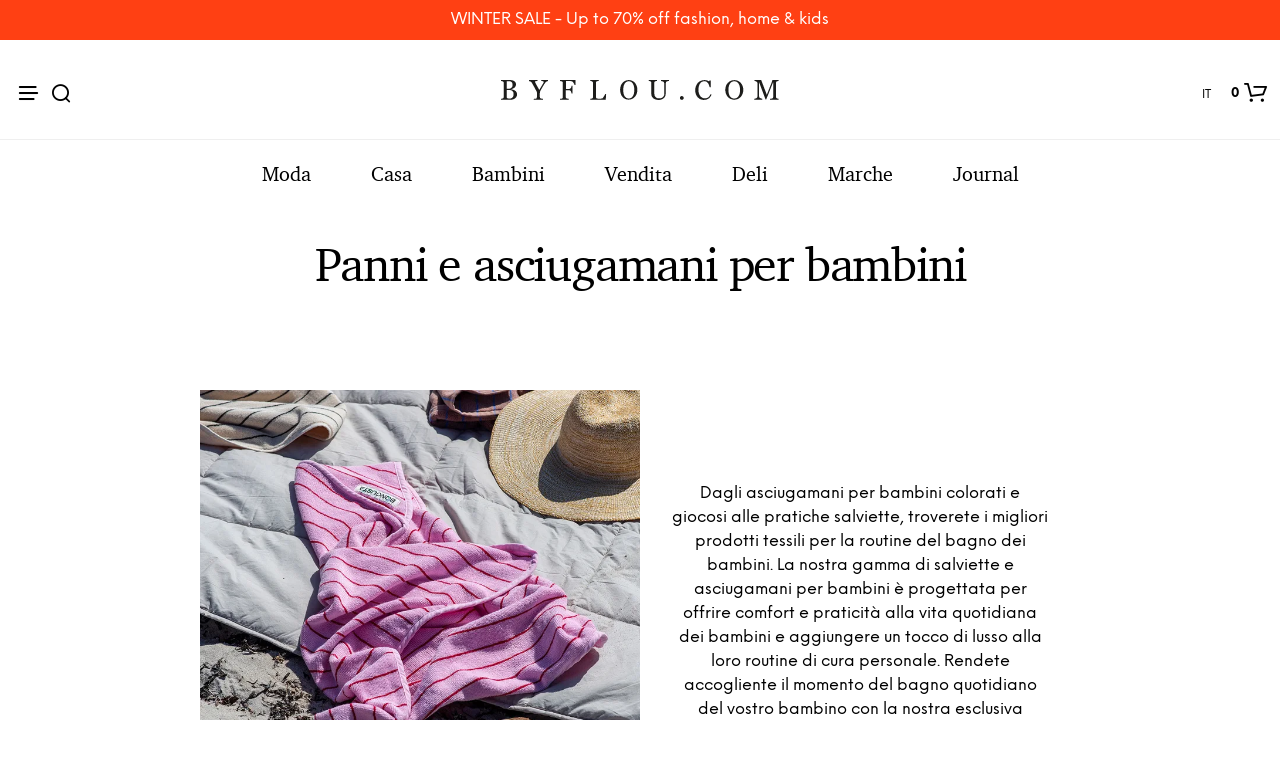

--- FILE ---
content_type: text/html; charset=UTF-8
request_url: https://www.byflou.com/it/panni-e-asciugamani-per-bambini
body_size: 29652
content:
<!doctype html> <html class="" lang="it-IT" data-url="it" data-vat="22" data-user="6976bc24d44ef6b6380ce688" data-currency="13_EUR_IT" > <head> <meta charset="utf-8"> <meta name="generator" content="dreamshop"> <link rel="preconnect" href="https://images.byflou.com" > <link rel="preconnect" href="https://static.byflou.com" > <link rel="preconnect" href="https://media.byflou.com" > <link rel="preconnect" href="https://tag.byflou.com" > <link rel="preload" href="https://static.byflou.com/fonts/byflou/NeueEinstellung-Regular.woff2" as="font" type="font/woff2" crossorigin> <link rel="preload" href="https://static.byflou.com/fonts/byflou/NeueEinstellung-Bold.woff2" as="font" type="font/woff2" crossorigin> <link rel="preload" href="https://static.byflou.com/fonts/byflou/Shopkeeper-Icon-Font.woff2" as="font" type="font/woff2" crossorigin> <link rel="preload" href="https://static.byflou.com/fonts/fa5/fa-regular-400.woff2" as="font" type="font/woff2" crossorigin> <link rel="preload" href="https://static.byflou.com/fonts/fa5/fa-solid-900.woff2" as="font" type="font/woff2" crossorigin> <script src="https://static.byflou.com/a/byflou_new/polyfills.js" ></script> <style> @font-face{font-display:block;font-family:Shopkeeper-Icon-Font;font-style:normal;font-weight:400;src:url(/fonts/byflou/Shopkeeper-Icon-Font.woff2) format("woff2"),url(/fonts/byflou/Shopkeeper-Icon-Font.ttf) format("truetype"),url(/fonts/byflou/Shopkeeper-Icon-Font.woff) format("woff")}@font-face{font-display:swap;font-family:NeueEinstellung;font-style:normal;font-weight:500;src:url(/fonts/byflou/NeueEinstellung-Regular.eot);src:url(/fonts/byflou/NeueEinstellung-Regular.eot?#iefix) format("embedded-opentype"),url(/fonts/byflou/NeueEinstellung-Regular.woff2) format("woff2"),url(/fonts/byflou/NeueEinstellung-Regular.woff) format("woff")}@font-face{font-display:swap;font-family:NeueEinstellung;font-style:normal;font-weight:700;src:url(/fonts/byflou/NeueEinstellung-Bold.eot);src:url(/fonts/byflou/NeueEinstellung-Bold.eot?#iefix) format("embedded-opentype"),url(/fonts/byflou/NeueEinstellung-Bold.woff2) format("woff2"),url(/fonts/byflou/NeueEinstellung-Bold.woff) format("woff")}@font-face{font-display:fallback;font-family:Bitstream Charter;font-style:italic;font-weight:700;src:url(/fonts/byflou/charter_bold_italic-webfont.woff2) format("woff2"),url(/fonts/byflou/charter_bold_italic-webfont.woff) format("woff")}@font-face{font-display:fallback;font-family:Bitstream Charter;font-style:normal;font-weight:700;src:url(/fonts/byflou/charter_bold-webfont.woff2) format("woff2"),url(/fonts/byflou/charter_bold-webfont.woff) format("woff")}@font-face{font-display:fallback;font-family:Bitstream Charter;font-style:italic;font-weight:500;src:url(/fonts/byflou/charter_italic-webfont.woff2) format("woff2"),url(/fonts/byflou/charter_italic-webfont.woff) format("woff")}@font-face{font-display:fallback;font-family:Bitstream Charter;font-style:normal;font-weight:500;src:url(/fonts/byflou/charter_regular-webfont.woff2) format("woff2"),url(/fonts/byflou/charter_regular-webfont.woff) format("woff")}[class*=" spk-icon-"],[class^=spk-icon-]{speak:none;-webkit-font-smoothing:antialiased;-moz-osx-font-smoothing:grayscale;font-family:Shopkeeper-Icon-Font!important;font-style:normal;font-variant:normal;font-weight:400;line-height:1;text-transform:none}.spk-icon-checked:before{content:"\e910"}.spk-icon-sync:before{content:"\e90f"}.spk-icon-Document_3:before{content:"\e926"}.spk-icon-Add_2:before{content:"\e912"}.spk-icon-Remove_2:before{content:"\e913"}.spk-icon-icon-arrow-right:before{content:"\e920"}.spk-icon-icon-message:before{content:"\e921"}.spk-icon-icon-like-it:before{content:"\e923"}.spk-icon-close-thin-large:before{content:"\e91a"}.spk-icon-down-arrow-thin-large:before{content:"\e91b"}.spk-icon-left-arrow-thin-large:before{content:"\e91c"}.spk-icon-right-arrow-thin-large:before{content:"\e91d"}.spk-icon-up-arrow-thin-large:before{content:"\e91e"}.spk-icon-menu-filters:before{content:"\e919"}.spk-icon-down-small:before{content:"\e914"}.spk-icon-left-small:before{content:"\e915"}.spk-icon-right-small:before{content:"\e916"}.spk-icon-up-small:before{content:"\e917"}.spk-icon-video-player:before{content:"\e911"}.spk-icon-load-more:before{content:"\e90e"}.spk-icon-diamond:before{content:"\e90d"}.spk-icon-spk_error:before{content:"\e90b"}.spk-icon-spk_check:before{content:"\e90c"}.spk-icon-warning:before{content:"\e900"}.spk-icon-close:before{content:"\e918"}.spk-icon-arrow-left:before{content:"\e901"}.spk-icon-arrow-right:before{content:"\e902"}.spk-icon-view:before{content:"\e903"}.spk-icon-heart-full:before{content:"\e904"}.spk-icon-heart:before{content:"\e905"}.spk-icon-cart-shopkeeper:before{content:"\e908"}.spk-icon-menu:before{content:"\e906"}.spk-icon-search:before{content:"\e907"}.spk-icon-user-account:before{content:"\e90a"}.spk-icon-quote-left:before{content:"\e925"}.spk-icon-used-product:before{content:"\e92d"}.spk-icon-coupon:before{content:"\e909"} </style> <script type="application/javascript" data-filename="modernizr.js" nonce="6976bc24adedf">(()=>{var window2=window,document2=document,classes=[],tests=[],ModernizrProto={_version:"3.6.0",_config:{classPrefix:"",enableClasses:!0,enableJSClass:!0,usePrefixes:!0},_q:[],on:function(test,cb){var self=this;setTimeout(function(){cb(self[test])},0)},addTest:function(name,fn,options){tests.push({name:name,fn:fn,options:options})},addAsyncTest:function(fn){tests.push({name:null,fn:fn})}};function is(obj,type){return typeof obj===type}(Modernizr=function(){}).prototype=ModernizrProto;var hasOwnProp,_hasOwnProperty,featureNames,feature,aliasIdx,result,nameIdx,featureNameSplit,featureIdx,Modernizr=new Modernizr,docElement=document2.documentElement,isSVG="svg"===docElement.nodeName.toLowerCase();function setClasses(classes2){var reJS,className=docElement.className,classPrefix=Modernizr._config.classPrefix||"";isSVG&&(className=className.baseVal),Modernizr._config.enableJSClass&&(reJS=new RegExp("(^|\\s)"+classPrefix+"no-js(\\s|$)"),className=className.replace(reJS,"$1"+classPrefix+"js$2")),Modernizr._config.enableClasses&&(className+=" "+classPrefix+classes2.join(" "+classPrefix),isSVG?docElement.className.baseVal=className:docElement.className=className)}function addTest(feature,test){if("object"==typeof feature)for(var key in feature)hasOwnProp(feature,key)&&addTest(key,feature[key]);else{var featureNameSplit=(feature=feature.toLowerCase()).split("."),last=Modernizr[featureNameSplit[0]];if(void 0!==(last=2==featureNameSplit.length?last[featureNameSplit[1]]:last))return Modernizr;test="function"==typeof test?test():test,1==featureNameSplit.length?Modernizr[featureNameSplit[0]]=test:(!Modernizr[featureNameSplit[0]]||Modernizr[featureNameSplit[0]]instanceof Boolean||(Modernizr[featureNameSplit[0]]=new Boolean(Modernizr[featureNameSplit[0]])),Modernizr[featureNameSplit[0]][featureNameSplit[1]]=test),setClasses([(test&&0!=test?"":"no-")+featureNameSplit.join("-")]),Modernizr._trigger(feature,test)}return Modernizr}for(featureIdx in hasOwnProp=void 0!==(_hasOwnProperty={}.hasOwnProperty)&&void 0!==_hasOwnProperty.call?function(object,property){return _hasOwnProperty.call(object,property)}:function(object,property){return property in object&&void 0===object.constructor.prototype[property]},ModernizrProto._l={},ModernizrProto.on=function(feature,cb){this._l[feature]||(this._l[feature]=[]),this._l[feature].push(cb),Modernizr.hasOwnProperty(feature)&&setTimeout(function(){Modernizr._trigger(feature,Modernizr[feature])},0)},ModernizrProto._trigger=function(feature,res){var cbs;this._l[feature]&&(cbs=this._l[feature],setTimeout(function(){for(var i2=0;i2<cbs.length;i2++)(0,cbs[i2])(res)},0),delete this._l[feature])},Modernizr._q.push(function(){ModernizrProto.addTest=addTest}),Modernizr.addAsyncTest(function(){var image=new Image;image.onerror=function(){addTest("webpalpha",!1)},image.onload=function(){addTest("webpalpha",1==image.width)},image.src="[data-uri]"}),Modernizr.addAsyncTest(function(){var image=new Image;image.onerror=function(){addTest("webpanimation",!1)},image.onload=function(){addTest("webpanimation",1==image.width)},image.src="[data-uri]"}),Modernizr.addAsyncTest(function(){var image=new Image;image.onerror=function(){addTest("webplossless",!1)},image.onload=function(){addTest("webplossless",1==image.width)},image.src="[data-uri]"}),Modernizr.addAsyncTest(function(){var webpTests=[{uri:"[data-uri]",name:"webp"},{uri:"[data-uri]",name:"webp.alpha"},{uri:"[data-uri]",name:"webp.animation"},{uri:"[data-uri]",name:"webp.lossless"}],webp=webpTests.shift();function test(name,uri,cb){var image=new Image;function addResult(event){var result=!(!event||"load"!==event.type)&&1==image.width;addTest(name,"webp"===name&&result?new Boolean(result):result),cb&&cb(event)}image.onerror=addResult,image.onload=addResult,image.src=uri}test(webp.name,webp.uri,function(e){if(e&&"load"===e.type)for(var i2=0;i2<webpTests.length;i2++)test(webpTests[i2].name,webpTests[i2].uri)})}),Modernizr.addAsyncTest(function(){var image=new Image;image.onload=image.onerror=function(){addTest("avif",1<=image.width)},image.src="[data-uri]"}),tests)if(tests.hasOwnProperty(featureIdx)){if(featureNames=[],(feature=tests[featureIdx]).name&&(featureNames.push(feature.name.toLowerCase()),feature.options)&&feature.options.aliases&&feature.options.aliases.length)for(aliasIdx=0;aliasIdx<feature.options.aliases.length;aliasIdx++)featureNames.push(feature.options.aliases[aliasIdx].toLowerCase());for(result=is(feature.fn,"function")?feature.fn():feature.fn,nameIdx=0;nameIdx<featureNames.length;nameIdx++)1===(featureNameSplit=featureNames[nameIdx].split(".")).length?Modernizr[featureNameSplit[0]]=result:(!Modernizr[featureNameSplit[0]]||Modernizr[featureNameSplit[0]]instanceof Boolean||(Modernizr[featureNameSplit[0]]=new Boolean(Modernizr[featureNameSplit[0]])),Modernizr[featureNameSplit[0]][featureNameSplit[1]]=result),classes.push((result?"":"no-")+featureNameSplit.join("-"))}setClasses(classes),delete ModernizrProto.addTest,delete ModernizrProto.addAsyncTest;for(var i=0;i<Modernizr._q.length;i++)Modernizr._q[i]();window2.Modernizr=Modernizr})();</script> <script type="application/javascript" data-filename="web-vitals.js" nonce="6976bc24adedf">(()=>{var e,t,n,r,i,a,u,s,f,d,l,m,v,p,h,g,T,y,E,S,L,b,C,w,M,A,P,B,D,k,R,q,H,j,U,V,_,z,G,J,K,Q,W,X,Y,ee,te,re,ie,e3,t2,e4,t3,stor,vitalsId;function o(e3){if("loading"===document.readyState)return"loading";var t2=a();if(t2){if(e3<t2.domInteractive)return"loading";if(0===t2.domContentLoadedEventStart||e3<t2.domContentLoadedEventStart)return"dom-interactive";if(0===t2.domComplete||e3<t2.domComplete)return"dom-content-loaded"}return"complete"}function c(e3,t2){var n2="";try{for(;e3&&9!==e3.nodeType;){var r2=e3,i2=r2.id?"#"+r2.id:u(r2)+(r2.classList&&r2.classList.value&&r2.classList.value.trim()&&r2.classList.value.trim().length?"."+r2.classList.value.trim().replace(/\s+/g,"."):"");if(n2.length+i2.length>(t2||100)-1)return n2||i2;if(n2=n2?i2+">"+n2:i2,r2.id)break;e3=r2.parentNode}}catch(e4){}return n2}function x(e3,t2){t2=t2||{},w(function(){var n2,r2=C(),i2=m("FCP"),a2=v("paint",function(e4){e4.forEach(function(e5){"first-contentful-paint"===e5.name&&(a2.disconnect(),e5.startTime<r2.firstHiddenTime)&&(i2.value=Math.max(e5.startTime-l(),0),i2.entries.push(e5),n2(!0))})});a2&&(n2=p(e3,i2,M,t2.reportAllChanges),d(function(r3){i2=m("FCP"),n2=p(e3,i2,M,t2.reportAllChanges),h(function(){i2.value=performance.now()-r3.timeStamp,n2(!0)})}))})}function N(n2,i2){i2=i2||{},w(function(){function s2(e3){e3.forEach(c2)}var o2=C(),u2=m("FID"),c2=function(e3){e3.startTime<o2.firstHiddenTime&&(u2.value=e3.processingStart-e3.startTime,u2.entries.push(e3),a2(!0))},f2=v("first-input",s2),a2=p(n2,u2,H,i2.reportAllChanges);f2&&g(T(function(){s2(f2.takeRecords()),f2.disconnect()})),f2&&d(function(){var o3;u2=m("FID"),a2=p(n2,u2,H,i2.reportAllChanges),r=[],t=-1,e=null,q(addEventListener),o3=c2,r.push(o3),k()})})}function Z(e3,t2){t2=t2||{},w(function(){var n2;G();function a2(e4){e4.forEach(function(e5){e5.interactionId&&Y(e5),"first-input"!==e5.entryType||W.some(function(t4){return t4.entries.some(function(t5){return e5.duration===t5.duration&&e5.startTime===t5.startTime})})||Y(e5)}),e4=Math.min(W.length-1,Math.floor(Q()/50)),(e4=W[e4])&&e4.latency!==i2.value&&(i2.value=e4.latency,i2.entries=e4.entries,r2())}var i2=m("INP"),o2=v("event",a2,{durationThreshold:null!=(n2=t2.durationThreshold)?n2:40}),r2=p(e3,i2,J,t2.reportAllChanges);o2&&("interactionId"in PerformanceEventTiming.prototype&&o2.observe({type:"first-input",buffered:!0}),g(function(){a2(o2.takeRecords()),i2.value<0&&0<Q()&&(i2.value=0,i2.entries=[]),r2(!0)}),d(function(){W=[],K=z(),i2=m("INP"),r2=p(e3,i2,J,t2.reportAllChanges)}))})}function round(val,argument_1){argument_1=1<arguments.length&&void 0!==argument_1?argument_1:0;return+(Math.round(val+"e+"+argument_1)+"e-"+argument_1)}a=function(){return window.performance&&performance.getEntriesByType&&performance.getEntriesByType("navigation")[0]},u=function(e3){var t2=e3.nodeName;return 1===e3.nodeType?t2.toLowerCase():t2.toUpperCase().replace(/^#/,"")},f=function(){return s},d=function(e3){addEventListener("pageshow",function(t2){t2.persisted&&(s=t2.timeStamp,e3(t2))},!0)},l=function(){var e3=a();return e3&&e3.activationStart||0},m=function(e3,t2){var n2=a(),r2="navigate";return 0<=f()?r2="back-forward-cache":n2&&(document.prerendering||0<l()?r2="prerender":document.wasDiscarded?r2="restore":n2.type&&(r2=n2.type.replace(/_/g,"-"))),{name:e3,value:void 0===t2?-1:t2,rating:"good",delta:0,entries:[],id:"v3-".concat(Date.now(),"-").concat(Math.floor(8999999999999*Math.random())+1e12),navigationType:r2}},v=function(e3,t2,n2){try{var r2;if(PerformanceObserver.supportedEntryTypes.includes(e3))return(r2=new PerformanceObserver(function(e4){Promise.resolve().then(function(){t2(e4.getEntries())})})).observe(Object.assign({type:e3,buffered:!0},n2||{})),r2}catch(e4){}},p=function(e3,t2,n2,r2){var i2,a2;return function(o2){0<=t2.value&&(o2||r2)&&((a2=t2.value-(i2||0))||void 0===i2)&&(i2=t2.value,t2.delta=a2,t2.rating=(o2=t2.value)>n2[1]?"poor":o2>n2[0]?"needs-improvement":"good",e3(t2))}},h=function(e3){requestAnimationFrame(function(){return requestAnimationFrame(function(){return e3()})})},g=function(e3){function t2(t3){"pagehide"!==t3.type&&"hidden"!==document.visibilityState||e3(t3)}addEventListener("visibilitychange",t2,!0),addEventListener("pagehide",t2,!0)},T=function(e3){var t2=!1;return function(n2){t2||(e3(n2),t2=!0)}},y=s=-1,E=function(){return"hidden"!==document.visibilityState||document.prerendering?1/0:0},S=function(e3){"hidden"===document.visibilityState&&-1<y&&(y="visibilitychange"===e3.type?e3.timeStamp:0,b())},L=function(){addEventListener("visibilitychange",S,!0),addEventListener("prerenderingchange",S,!0)},b=function(){removeEventListener("visibilitychange",S,!0),removeEventListener("prerenderingchange",S,!0)},C=function(){return y<0&&(y=E(),L(),d(function(){setTimeout(function(){y=E(),L()},0)})),{get firstHiddenTime(){return y}}},w=function(e3){document.prerendering?addEventListener("prerenderingchange",function(){return e3()},!0):e3()},M=[1800,3e3],A=[.1,.25],P={passive:!0,capture:!0},B=new Date,D=function(r2,i2){e||(e=i2,t=r2,n=new Date,q(removeEventListener),k())},k=function(){var i2;0<=t&&t<n-B&&(i2={entryType:"first-input",name:e.type,target:e.target,cancelable:e.cancelable,startTime:e.timeStamp,processingStart:e.timeStamp+t},r.forEach(function(e3){e3(i2)}),r=[])},R=function(e3){var t2,e4,t3,n2,r2,i2;e3.cancelable&&(t2=(1e12<e3.timeStamp?new Date:performance.now())-e3.timeStamp,"pointerdown"==e3.type?(e4=t2,t3=e3,n2=function(){D(e4,t3),i2()},r2=function(){i2()},i2=function(){removeEventListener("pointerup",n2,P),removeEventListener("pointercancel",r2,P)},addEventListener("pointerup",n2,P),addEventListener("pointercancel",r2,P)):D(t2,e3))},q=function(e3){["mousedown","keydown","touchstart","pointerdown"].forEach(function(t2){return e3(t2,R,P)})},H=[100,300],U=1/(j=0),_=function(e3){e3.forEach(function(e4){e4.interactionId&&(U=Math.min(U,e4.interactionId),V=Math.max(V,e4.interactionId),j=V?(V-U)/7+1:0)})},z=function(){return i?j:performance.interactionCount||0},G=function(){"interactionCount"in performance||(i=i||v("event",_,{type:"event",buffered:!0,durationThreshold:0}))},J=[200,500],K=V=0,Q=function(){return z()-K},W=[],X={},Y=function(e3){var t2=W[W.length-1],n2=X[e3.interactionId];(n2||W.length<10||e3.duration>t2.latency)&&(n2?(n2.entries.push(e3),n2.latency=Math.max(n2.latency,e3.duration)):(t2={id:e3.interactionId,latency:e3.duration,entries:[e3]},X[t2.id]=t2,W.push(t2)),W.sort(function(e4,t3){return t3.latency-e4.latency}),W.splice(10).forEach(function(e4){delete X[e4.id]}))},ee=[2500,4e3],te={},re=[800,1800],ie=function e2(t2){document.prerendering?w(function(){return e2(t2)}):"complete"!==document.readyState?addEventListener("load",function(){return e2(t2)},!0):setTimeout(t2,0)},stor=window.localStorage||window.sessionStorage,(vitalsId=stor["vitals-id"])||(vitalsId=`v1-${Date.now()}-`+(Math.floor(Math.random()*(9e12-1))+1e12),stor["vitals-id"]=vitalsId),stor=function(url,argument_1){let opts=1<arguments.length&&void 0!==argument_1?argument_1:{},isSent=!1,isCalled=!1,result={id:`v1-${Date.now()}-`+(Math.floor(Math.random()*(9e12-1))+1e12),...opts.initial},sendValues=()=>{if(!isSent&&isCalled)if(result.duration=(perf="undefined"==typeof performance?null:performance)&&perf.now?round(perf.now()):null,opts.beforeSend&&(perf=opts.beforeSend(result))&&(result={...result,...perf}),isSent=!0,opts.onSend)opts.onSend(url,result);else if("undefined"!=typeof navigator){if(navigator.sendBeacon)return navigator.sendBeacon(url,JSON.stringify(result));var perf=new XMLHttpRequest;perf.open("POST",url,!1),perf.setRequestHeader("Content-Type","text/plain;charset=UTF-8"),perf.send(JSON.stringify(result))}},mapMetric=opts.mapMetric||function(metric){var isWebVital=-1!==["FCP","TTFB","LCP","CLS","FID"].indexOf(metric.name);return{[metric.name]:isWebVital?round(metric.value,"CLS"===metric.name?4:0):metric.value}};return setTimeout(()=>{if(-1!==(PerformanceObserver&&PerformanceObserver.supportedEntryTypes||[]).indexOf("layout-shift")){let onVisibilityChange=()=>{"hidden"===document.visibilityState&&(sendValues(),removeEventListener("visibilitychange",onVisibilityChange,!0))};addEventListener("visibilitychange",onVisibilityChange,!0)}else addEventListener("pagehide",sendValues,{capture:!0,once:!0})}),metric=>{isCalled=isCalled||!0,result={...result,...mapMetric(metric,result)}}}("/esi/vitals",{initial:{id:vitalsId,...(stor="undefined"==typeof navigator?null:navigator,vitalsId=stor&&stor.connection?stor.connection:null,{url:location?location.href:null,referrer:document?document.referrer:null,userAgent:stor?stor.userAgent:null,memory:stor?stor.deviceMemory:void 0,cpus:stor?stor.hardwareConcurrency:void 0,connection:vitalsId?{effectiveType:vitalsId.effectiveType,rtt:vitalsId.rtt,downlink:vitalsId.downlink}:void 0})},mapMetric:function(metric){var obj={value:-1!==["FCP","TTFB","LCP","CLS","FID","INP"].indexOf(metric.name)?function(val,argument_1){return argument_1=1<arguments.length&&void 0!==argument_1?argument_1:0,+(Math.round(val+"e+"+argument_1)+"e-"+argument_1)}(metric.value,"CLS"===metric.name?4:0):metric.value,rating:metric.rating};if(metric.attribution)switch(metric.name){case"CLS":obj.debug_target=metric.attribution.largestShiftTarget;break;case"FID":obj.debug_target=metric.attribution.eventTarget;break;case"LCP":obj.debug_target=metric.attribution.element}return{[metric.name]:obj}}}),e3=stor,e4=function(t3){(e4=>{if(e4.entries.length){var r2,i2,u2,s2,n2,o2,t4=a();if(t4)return n2=t4.activationStart||0,i2=(r2=e4.entries[e4.entries.length-1]).url&&performance.getEntriesByType("resource").filter(function(e5){return e5.name===r2.url})[0],o2=Math.max(0,t4.responseStart-n2),u2=Math.max(o2,i2?(i2.requestStart||i2.startTime)-n2:0),s2=Math.max(u2,i2?i2.responseEnd-n2:0),n2=Math.max(s2,r2?r2.startTime-n2:0),o2={element:c(r2.element),timeToFirstByte:o2,resourceLoadDelay:u2-o2,resourceLoadTime:s2-u2,elementRenderDelay:n2-s2,navigationEntry:t4,lcpEntry:r2},r2.url&&(o2.url=r2.url),i2&&(o2.lcpResourceEntry=i2),e4.attribution=o2}e4.attribution={timeToFirstByte:0,resourceLoadDelay:0,resourceLoadTime:0,elementRenderDelay:e4.value}})(t3),e3(t3)},t3=t2||{},w(function(){function a2(e5){(e5=e5[e5.length-1])&&e5.startTime<r2.firstHiddenTime&&(i2.value=Math.max(e5.startTime-l(),0),i2.entries=[e5],n2())}var n2,u2,r2=C(),i2=m("LCP"),o2=v("largest-contentful-paint",a2);o2&&(n2=p(e4,i2,ee,t3.reportAllChanges),u2=T(function(){te[i2.id]||(a2(o2.takeRecords()),o2.disconnect(),te[i2.id]=!0,n2(!0))}),["keydown","click"].forEach(function(e5){addEventListener(e5,function(){return setTimeout(u2,0)},!0)}),g(u2),d(function(r3){i2=m("LCP"),n2=p(e4,i2,ee,t3.reportAllChanges),h(function(){i2.value=performance.now()-r3.timeStamp,te[i2.id]=!0,n2(!0)})}))}),((e3,t2)=>{N(function(t3){var t4;t4=t3.entries[0],t3.attribution={eventTarget:c(t4.target),eventType:t4.name,eventTime:t4.startTime,eventEntry:t4,loadState:o(t4.startTime)},e3(t3)},t2)})(stor),((e3,t2)=>{var e4,t3;e4=function(t3){(e4=>{if(e4.entries.length){var t4=e4.entries.reduce(function(e5,t5){return e5&&e5.value>t5.value?e5:t5});if(t4&&t4.sources&&t4.sources.length){r2=(r2=t4.sources).find(function(e5){return e5.node&&1===e5.node.nodeType})||r2[0];if(r2)return e4.attribution={largestShiftTarget:c(r2.node),largestShiftTime:t4.startTime,largestShiftValue:t4.value,largestShiftSource:r2,largestShiftEntry:t4,loadState:o(t4.startTime)}}}var r2;e4.attribution={}})(t3),e3(t3)},t3=t2||{},x(T(function(){function o2(e5){e5.forEach(function(e6){var t4,n3;e6.hadRecentInput||(t4=a2[0],n3=a2[a2.length-1],i2&&e6.startTime-n3.startTime<1e3&&e6.startTime-t4.startTime<5e3?(i2+=e6.value,a2.push(e6)):(i2=e6.value,a2=[e6]))}),i2>r2.value&&(r2.value=i2,r2.entries=a2,n2())}var n2,r2=m("CLS",0),i2=0,a2=[],u2=v("layout-shift",o2);u2&&(n2=p(e4,r2,A,t3.reportAllChanges),g(function(){o2(u2.takeRecords()),n2(!0)}),d(function(){r2=m("CLS",i2=0),n2=p(e4,r2,A,t3.reportAllChanges),h(function(){return n2()})}),setTimeout(n2,0))}))})(stor),((e3,t2)=>{((e3,t2)=>{t2=t2||{};var n2=m("TTFB"),r2=p(e3,n2,re,t2.reportAllChanges);ie(function(){var o2,i2=a();!i2||(o2=i2.responseStart)<=0||o2>performance.now()||(n2.value=Math.max(o2-l(),0),n2.entries=[i2],r2(!0),d(function(){n2=m("TTFB",0),(r2=p(e3,n2,re,t2.reportAllChanges))(!0)}))})})(function(t3){var e4,t4,r2,i2,n2;(e4=t3).entries.length?(n2=(t4=e4.entries[0]).activationStart||0,r2=Math.max(t4.domainLookupStart-n2,0),i2=Math.max(t4.connectStart-n2,0),n2=Math.max(t4.requestStart-n2,0),e4.attribution={waitingTime:r2,dnsTime:i2-r2,connectionTime:n2-i2,requestTime:e4.value-n2,navigationEntry:t4}):e4.attribution={waitingTime:0,dnsTime:0,connectionTime:0,requestTime:0},e3(t3)},t2)})(stor),((e3,t2)=>{Z(function(t3){var e4,t4;(e4=t3).entries.length?(t4=e4.entries.sort(function(e5,t5){return t5.duration-e5.duration||t5.processingEnd-t5.processingStart-(e5.processingEnd-e5.processingStart)})[0],e4.attribution={eventTarget:c(t4.target),eventType:t4.name,eventTime:t4.startTime,eventEntry:t4,loadState:o(t4.startTime)}):e4.attribution={},e3(t3)},t2)})(stor),((e3,t2)=>{x(function(t3){(e4=>{if(e4.entries.length){var r2,t4=a(),n2=e4.entries[e4.entries.length-1];if(t4)return r2=t4.activationStart||0,r2=Math.max(0,t4.responseStart-r2),e4.attribution={timeToFirstByte:r2,firstByteToFCP:e4.value-r2,loadState:o(e4.entries[0].startTime),navigationEntry:t4,fcpEntry:n2}}e4.attribution={timeToFirstByte:0,firstByteToFCP:e4.value,loadState:o(f())}})(t3),e3(t3)},t2)})(stor)})();</script> <link rel="stylesheet" href="https://static.byflou.com/a/byflou_new/7d5/styles.css?v82736" type="text/css" > <link rel="stylesheet" href="https://static.byflou.com/a/byflou_new/8d4/appends.css?v82736" type="text/css" > <link rel="stylesheet" href="https://static.byflou.com/a/byflou_new/dfb/tailwind.css?v82736" type="text/css" > <title>Panni e asciugamani per bambini</title> <meta name="robots" content="all"> <meta name="ahrefs-site-verification" content="3930955498553711ca32c846d9a33bb7282a6aaecfeab34b601a50eb1bca02d1"> <meta name="viewport" content="initial-scale=1"> <meta http-equiv="X-UA-Compatible" content="IE=edge"/> <link rel="apple-touch-icon" sizes="57x57" href="/img/byflou/apple-icon-57x57.png"/> <link rel="apple-touch-icon" sizes="60x60" href="/img/byflou/apple-icon-60x60.png"/> <link rel="apple-touch-icon" sizes="72x72" href="/img/byflou/apple-icon-72x72.png"/> <link rel="apple-touch-icon" sizes="76x76" href="/img/byflou/apple-icon-76x76.png"/> <link rel="apple-touch-icon" sizes="114x114" href="/img/byflou/apple-icon-114x114.png"/> <link rel="apple-touch-icon" sizes="120x120" href="/img/byflou/apple-icon-120x120.png"/> <link rel="apple-touch-icon" sizes="144x144" href="/img/byflou/apple-icon-144x144.png"/> <link rel="apple-touch-icon" sizes="152x152" href="/img/byflou/apple-icon-152x152.png"/> <link rel="apple-touch-icon" sizes="180x180" href="/img/byflou/apple-icon-180x180.png"/> <link rel="icon" type="image/png" sizes="192x192" href="/img/byflou/android-icon-192x192.png"/> <link rel="icon" type="image/png" sizes="32x32" href="/img/byflou/favicon-32x32.png"/> <link rel="icon" type="image/png" sizes="96x96" href="/img/byflou/favicon-96x96.png"/> <link rel="icon" type="image/png" sizes="16x16" href="/img/byflou/favicon-16x16.png"/> <meta name="msapplication-TileColor" content="#ffffff"/> <meta name="msapplication-TileImage" content="/img/byflou/ms-icon-144x144.png"/> <meta name="theme-color" content="#ffffff"/> <link rel="canonical" href="https://www.byflou.com/it/panni-e-asciugamani-per-bambini"> <link rel="preload" href="https://static.byflou.com/a/byflou_new/859/animate.css?v82736" as="style"> <link rel="stylesheet" href="https://static.byflou.com/a/byflou_new/859/animate.css?v82736" media="print" onload="this.onload=null;this.media='all'"> <link rel="preload" href="https://static.byflou.com/a/byflou_new/bb8/overlay-scrollbars.css?v82736" as="style"> <link rel="stylesheet" href="https://static.byflou.com/a/byflou_new/bb8/overlay-scrollbars.css?v82736" media="print" onload="this.onload=null;this.media='all'"> <script src="https://static.byflou.com/a/byflou_new/b88/lazyload.js?v82736"></script> <script src="https://static.byflou.com/a/byflou_new/c30/jquery.js?v82736"></script> <script src="https://static.byflou.com/a/byflou_new/9fe/site.js?v82736"></script> <script src="https://static.byflou.com/a/byflou_new/350/webp-backgrounds.js?v82736"></script> <script >var dataLayer=[];</script><script>(function(w,d,s,l,i){w[l]=w[l]||[];w[l].push({'gtm.start':new Date().getTime(),event:'gtm.js'});var f=d.getElementsByTagName(s)[0],j=d.createElement(s);j.async=true;j.src='https://tag.byflou.com/4dbjdqohbmngn.js?'+i;f.parentNode.insertBefore(j,f);})(window,document,'script','dataLayer','cwrg7h=aWQ9R1RNLU5IODlIN0g%3D&page=1');</script><script async src="https://www.aservice.cloud/trc/mastertag" type="text/plain" data-cookieconsent="marketing"></script> <script>
  window.asData = window.asData || [];
  function atag(){asData.push(arguments);}
  atag('init');
  atag('track', 'pageview');
</script> <script data-cookieconsent="statistics,marketing" type="text/plain">
        window.profitMetrics = {
            pid: '26066746EA9AF5E1', // Your Public ID
            emailInputSelector: '#billing-email, #user_email, #offcanvas-newsletter-email, #order_ref-email', // Email input CCS selector
            cookieDomain: '.byflou.com', // Your top-level domain
            onLoad: () => {
                const form = document.getElementById('checkout');
                const emailField = document.getElementById('billing-email');
                let userEmail = '';
                if (form) {
                    form.addEventListener('submit', function (event) {
                        console.log('Checkout form submitted!');
                        const userEmail = emailField.value;
                        console.log('Email entered: ', userEmail);
                    });

                    const email = userEmail; // Replace with customer email
                    if (email && email.includes('@') && email.includes('.') && !/\s/.test(email)) {
                        profitMetrics.setEmail(email);
                    }
                }
            }
        }
    </script> <script data-cookieconsent="statistics,marketing" type="text/plain" src="https://cdn1.profitmetrics.io/26066746EA9AF5E1/bundle.js"
            defer></script><!-- [[ANALYTICS]] --> <link rel="alternate" hreflang="de-AT" href="https://www.byflou.com/de-at/kindertuecher-und-handtuecher"/> <link rel="alternate" hreflang="fr-BE" href="https://www.byflou.com/fr-be/draps-et-serviettes-pour-enfants"/> <link rel="alternate" hreflang="nl-BE" href="https://www.byflou.com/nl-be/kinderdoeken-en-handdoeken"/> <link rel="alternate" hreflang="de-BE" href="https://www.byflou.com/de-be/kindertuecher-und-handtuecher"/> <link rel="alternate" hreflang="it-CH" href="https://www.byflou.com/it-ch/panni-e-asciugamani-per-bambini"/> <link rel="alternate" hreflang="de-CH" href="https://www.byflou.com/de-ch/kindertuecher-und-handtuecher"/> <link rel="alternate" hreflang="fr-CH" href="https://www.byflou.com/fr-ch/draps-et-serviettes-pour-enfants"/> <link rel="alternate" hreflang="cs-CZ" href="https://www.byflou.com/cs/detske-uterky-a-rucniky"/> <link rel="alternate" hreflang="de-DE" href="https://www.byflou.com/de/kindertuecher-und-handtuecher"/> <link rel="alternate" hreflang="da-DK" href="https://www.byflou.com/da/boerneklude-og-haandklaeder"/> <link rel="alternate" hreflang="es-ES" href="https://www.byflou.com/es/panos-y-toallas-para-ninos"/> <link rel="alternate" hreflang="fi-FI" href="https://www.byflou.com/fi/lasten-liinat-ja-pyyhkeet"/> <link rel="alternate" hreflang="fr-FR" href="https://www.byflou.com/fr/draps-et-serviettes-pour-enfants"/> <link rel="alternate" hreflang="en-GB" href="https://www.byflou.com/en-gb/childrens-cloths-and-towels"/> <link rel="alternate" hreflang="en-IE" href="https://www.byflou.com/en/childrens-cloths-and-towels"/> <link rel="alternate" hreflang="it-IT" href="https://www.byflou.com/it/panni-e-asciugamani-per-bambini"/> <link rel="alternate" hreflang="nl-NL" href="https://www.byflou.com/nl/kinderdoeken-en-handdoeken"/> <link rel="alternate" hreflang="pl-PL" href="https://www.byflou.com/pl/sciereczki-i-reczniki-dla-dzieci"/> <link rel="alternate" hreflang="pt-PT" href="https://www.byflou.com/pt/panos-e-toalhas-para-criancas"/> <link rel="alternate" hreflang="sv-SE" href="https://www.byflou.com/sv/barns-klaeder-och-handdukar"/> <link rel="alternate" hreflang="sk-SK" href="https://www.byflou.com/sk/detske-utierky-a-uteraky"/> <link rel="alternate" hreflang="en-AT" href="https://www.byflou.com/en-at/childrens-cloths-and-towels"/> <link rel="alternate" hreflang="en-AU" href="https://www.byflou.com/en-au/childrens-cloths-and-towels"/> <link rel="alternate" hreflang="en-BE" href="https://www.byflou.com/en-be/childrens-cloths-and-towels"/> <link rel="alternate" hreflang="en-BG" href="https://www.byflou.com/en-bg/childrens-cloths-and-towels"/> <link rel="alternate" hreflang="en-CA" href="https://www.byflou.com/en-ca/childrens-cloths-and-towels"/> <link rel="alternate" hreflang="en-CH" href="https://www.byflou.com/en-ch/childrens-cloths-and-towels"/> <link rel="alternate" hreflang="en-CN" href="https://www.byflou.com/en-cn/childrens-cloths-and-towels"/> <link rel="alternate" hreflang="en-CY" href="https://www.byflou.com/en-cy/childrens-cloths-and-towels"/> <link rel="alternate" hreflang="en-CZ" href="https://www.byflou.com/en-cz/childrens-cloths-and-towels"/> <link rel="alternate" hreflang="en-DE" href="https://www.byflou.com/en-de/childrens-cloths-and-towels"/> <link rel="alternate" hreflang="en-DK" href="https://www.byflou.com/en-dk/childrens-cloths-and-towels"/> <link rel="alternate" hreflang="en-EE" href="https://www.byflou.com/en-ee/childrens-cloths-and-towels"/> <link rel="alternate" hreflang="en-ES" href="https://www.byflou.com/en-es/childrens-cloths-and-towels"/> <link rel="alternate" hreflang="en-FI" href="https://www.byflou.com/en-fi/childrens-cloths-and-towels"/> <link rel="alternate" hreflang="en-FR" href="https://www.byflou.com/en-fr/childrens-cloths-and-towels"/> <link rel="alternate" hreflang="en-GR" href="https://www.byflou.com/en-gr/childrens-cloths-and-towels"/> <link rel="alternate" hreflang="en-HK" href="https://www.byflou.com/en-hk/childrens-cloths-and-towels"/> <link rel="alternate" hreflang="en-HR" href="https://www.byflou.com/en-hr/childrens-cloths-and-towels"/> <link rel="alternate" hreflang="en-HU" href="https://www.byflou.com/en-hu/childrens-cloths-and-towels"/> <link rel="alternate" hreflang="en-IS" href="https://www.byflou.com/en-is/childrens-cloths-and-towels"/> <link rel="alternate" hreflang="en-IT" href="https://www.byflou.com/en-it/childrens-cloths-and-towels"/> <link rel="alternate" hreflang="en-JP" href="https://www.byflou.com/en-jp/childrens-cloths-and-towels"/> <link rel="alternate" hreflang="en-KR" href="https://www.byflou.com/en-kr/childrens-cloths-and-towels"/> <link rel="alternate" hreflang="en-LT" href="https://www.byflou.com/en-lt/childrens-cloths-and-towels"/> <link rel="alternate" hreflang="en-LU" href="https://www.byflou.com/en-lu/childrens-cloths-and-towels"/> <link rel="alternate" hreflang="en-LV" href="https://www.byflou.com/en-lv/childrens-cloths-and-towels"/> <link rel="alternate" hreflang="en-MC" href="https://www.byflou.com/en-mc/childrens-cloths-and-towels"/> <link rel="alternate" hreflang="en-NL" href="https://www.byflou.com/en-nl/childrens-cloths-and-towels"/> <link rel="alternate" hreflang="en-PL" href="https://www.byflou.com/en-pl/childrens-cloths-and-towels"/> <link rel="alternate" hreflang="en-PT" href="https://www.byflou.com/en-pt/childrens-cloths-and-towels"/> <link rel="alternate" hreflang="en-RO" href="https://www.byflou.com/en-ro/childrens-cloths-and-towels"/> <link rel="alternate" hreflang="en-SE" href="https://www.byflou.com/en-se/childrens-cloths-and-towels"/> <link rel="alternate" hreflang="en-SG" href="https://www.byflou.com/en-sg/childrens-cloths-and-towels"/> <link rel="alternate" hreflang="en-SI" href="https://www.byflou.com/en-si/childrens-cloths-and-towels"/> <link rel="alternate" hreflang="en-SK" href="https://www.byflou.com/en-sk/childrens-cloths-and-towels"/> <link rel="alternate" hreflang="en-TW" href="https://www.byflou.com/en-tw/childrens-cloths-and-towels"/> <link rel="alternate" hreflang="en-US" href="https://www.byflou.com/en-us/childrens-cloths-and-towels"/> <link rel="alternate" hreflang="x-default" href="https://www.byflou.com/da/boerneklude-og-haandklaeder"/><link rel="alternate" hreflang="de" href="https://www.byflou.com/de/kindertuecher-und-handtuecher"/> <link rel="alternate" hreflang="fr" href="https://www.byflou.com/fr/draps-et-serviettes-pour-enfants"/> <link rel="alternate" hreflang="nl" href="https://www.byflou.com/nl/kinderdoeken-en-handdoeken"/> <link rel="alternate" hreflang="it" href="https://www.byflou.com/it/panni-e-asciugamani-per-bambini"/> <link rel="alternate" hreflang="cs" href="https://www.byflou.com/cs/detske-uterky-a-rucniky"/> <link rel="alternate" hreflang="da" href="https://www.byflou.com/da/boerneklude-og-haandklaeder"/> <link rel="alternate" hreflang="es" href="https://www.byflou.com/es/panos-y-toallas-para-ninos"/> <link rel="alternate" hreflang="fi" href="https://www.byflou.com/fi/lasten-liinat-ja-pyyhkeet"/> <link rel="alternate" hreflang="en" href="https://www.byflou.com/en/childrens-cloths-and-towels"/> <link rel="alternate" hreflang="pl" href="https://www.byflou.com/pl/sciereczki-i-reczniki-dla-dzieci"/> <link rel="alternate" hreflang="pt" href="https://www.byflou.com/pt/panos-e-toalhas-para-criancas"/> <link rel="alternate" hreflang="sv" href="https://www.byflou.com/sv/barns-klaeder-och-handdukar"/> <link rel="alternate" hreflang="sk" href="https://www.byflou.com/sk/detske-utierky-a-uteraky"/><style >.product-labels .product-label.it-15-code-sneaker15 {
--pl-text-color: #212121;--pl-bg-color: #ffd478;
}
.product-labels .product-label.it-ecovero {
--pl-text-color: #ffffff;--pl-bg-color: #365333;
}
.product-labels .product-label.it-gots {
--pl-bg-color: #669464;
}
.product-labels .product-label.it-online-exclusive {
--pl-text-color: #ffffff;
}
.product-labels .product-label.it-organic-cotton {
--pl-text-color: #feffff;--pl-bg-color: #99c097;
}
.product-labels .product-label.it-100-riciclato {
--pl-bg-color: #6296b7;
}
.product-labels .product-label.it-deal {
--pl-bg-color: #faedaf;
}
.product-labels .product-label.it-eco-label {
--pl-bg-color: #1030b1;
}
.product-labels .product-label.it-essentials {
--pl-bg-color: #b4a898;
}
.product-labels .product-label.it-hollys-dollroom-exclusive {
--pl-bg-color: #d7dac6;
}
.product-labels .product-label.it-houmoellers-exclusive {
--pl-bg-color: #e0dbd7;
}
.product-labels .product-label.it-limited-edition {
--pl-bg-color: #ced550;
}
.product-labels .product-label.it-lino-biologico {
--pl-bg-color: #9d8054;
}
.product-labels .product-label.it-partly-recycled {
--pl-bg-color: #9abed4;
}
.product-labels .product-label.it-preorder {
--pl-bg-color: #dbd4b3;
}</style></head> <body class="page-category" data-typesense-translations="{&quot;savings&quot;:&quot;Vendita %off%%&quot;}" data-static-assets="https://static.byflou.com" data-placeholder="https://www.byflou.com/img/byflou_new/placeholders/1280.jpg" data-update-cart="/esi/cart/updatetimestamp"> <noscript><iframe src='https://tag.byflou.com/ns.html?id=GTM-NH89H7H' height='0' width='0' style='display:none;visibility:hidden'></iframe></noscript><!-- [[BODY_START]] --> <div id="st-container" class="st-container"> <div class="st-content"> <div class="push-sticky" id="global-top-banner"><div class="text-center mx-auto flex flex-col content-center justify-center rendered-snippet snippet-callToActionTopBar" style="background-color: #ff4013"> <a href="/it/vendita" class="px-4 py-2 inline-block text-center text-white">WINTER SALE - Up to 70% off fashion, home & kids</a> </div> </div> <div id="page_wrapper" class="sticky_header relative"> <div class="top-headers-wrapper"> <header id="masthead" class="site-header default" role="banner"> <div class="px-4"> <div class=""> <div class="site-header-wrapper px-0 sm:px flex" style="max-width:1680px"> <div class="site-header-menu-block"> <div class="site-menu-search offset "> <ul class="flex space-x-1 md:space-x-2"> <li class="offcanvas-menu-button"> <a class="tools_button " data-toggle="offCanvasRight1" href="#" data-prevent-default> <span class="tools_button_icon w-6 text-center tools_menu_left"><i class="spk-icon spk-icon-menu"></i><span class="sr-only">Menu</span></span> </a> </li> <li class="offcanvas-menu-button search-button"> <a class="tools_button" href="/it/search"> <span class="tools_button_icon w-6 text-center"><i class="spk-icon spk-icon-search"></i></span> </a> </li> </ul> </div> </div> <div class="mx-auto self-start logo-margin"> <a href="/it/" rel="home" class="inline-block"> <picture class="logo inline-block pointer-events-none"> <source type="image/svg+xml" srcset="/img/byflou/logo_2.svg"/> <img class="logo" src="/img/byflou/logo_2.svg.png" alt="Byflou.com - Moda e casa"> </picture> </a> </div> <div class="site-header-menu-block"> <div class="site-tools offset "> <ul class="flex space-x-1 md:space-x-2"> <li class="offcanvas-menu-button language-button"> <a href="#" class="uppercase tools_button tools_button_text text-xs px-2 text-center" data-toggle="offCanvasLanguage"> IT </a> </li> <li class="shopping-bag-button animate__bounce" id="shopping-cart"> <a href="/it/cart/" class="tools_button flex"> <span class="shopping_bag_items_number text-center">0</span> <span class="tools_button_icon"> <i class="spk-icon spk-icon-cart-shopkeeper"></i> </span> </a> </li> </ul> </div> </div> <div style="clear:both"></div> </div><!--.site-header-wrapper--> </div><!-- .columns --> </div><!-- .row --> </header><!-- #masthead --> </div> <div class="top-menu"> <ul ><li class="menu-item"><a href="/it/moda">Moda</a></li><li class="menu-item"><a href="/it/casa">Casa</a></li><li class="menu-item"><a href="/it/bambini">Bambini</a></li><li class="menu-item"><a href="/it/vendita">Vendita</a></li><li class="menu-item"><a href="/it/deli">Deli</a></li><li class="menu-item"><a href="/it/brands">Marche</a></li><li class="menu-item"><a href="/it/blog">Journal</a></li></ul> </div> <div id="primary" class="content-area shop-page"> <div class="woocommerce-products-header shop_header"> <div data-category-id="2588" data-categories="2588" > <div class="row"> <div class="large-12 large-centered columns category-description mb-4"> <h1 class="block text-3xl font-normal tracking-tight leading-tight text-black text-center xl:text-5xl font-serif category-content-margin" data-category-id="2588" data-categories="2588">Panni e asciugamani per bambini</h1> </div> </div> <div class="row"> <div class="large-12 large-centered columns category-description"> <div> <div class="snippet-imagesubtitle"> <div class="flex flex-col-reverse md:grid grid-cols-2 w-full rendered-snippet snippet-imageSubtitle text-center pt-10 lg:pt-20"> <div class="row-start-1 col-span-1 col-start-2 self-center"> <div class="md:pl-8 md:pr-8 pt-8"> <div class=""><p>Dagli asciugamani per bambini colorati e giocosi alle pratiche salviette, troverete i migliori prodotti tessili per la routine del bagno dei bambini. La nostra gamma di salviette e asciugamani per bambini è progettata per offrire comfort e praticità alla vita quotidiana dei bambini e aggiungere un tocco di lusso alla loro routine di cura personale. Rendete accogliente il momento del bagno quotidiano del vostro bambino con la nostra esclusiva selezione dei migliori marchi nordici.</p></div> </div> </div> <div class="row-start-1 col-span-1 col-start-1"> <picture> <source type="image/avif" srcset="https://images.byflou.com/13/3/images/blocks/375/0/attachment_66bc5fbba2c0c99a478b008f0e1d99df9fed2a5049bea3ac31066.jpg.avif 375w, https://images.byflou.com/13/3/images/blocks/600/0/attachment_66bc5fbba2c0c99a478b008f0e1d99df9fed2a5049bea3ac31066.jpg.avif 600w, https://images.byflou.com/13/3/images/blocks/750/0/attachment_66bc5fbba2c0c99a478b008f0e1d99df9fed2a5049bea3ac31066.jpg.avif 750w, https://images.byflou.com/13/3/images/blocks/1024/0/attachment_66bc5fbba2c0c99a478b008f0e1d99df9fed2a5049bea3ac31066.jpg.avif 1024w, https://images.byflou.com/13/3/images/blocks/1280/0/attachment_66bc5fbba2c0c99a478b008f0e1d99df9fed2a5049bea3ac31066.jpg.avif 1280w, https://images.byflou.com/13/3/images/blocks/1600/0/attachment_66bc5fbba2c0c99a478b008f0e1d99df9fed2a5049bea3ac31066.jpg.avif 1600w, https://images.byflou.com/13/3/images/blocks/2000/0/attachment_66bc5fbba2c0c99a478b008f0e1d99df9fed2a5049bea3ac31066.jpg.avif 2000w" sizes="(max-width: 1024px) 100vw, 50vw"/> <source type="image/webp" srcset="https://images.byflou.com/13/3/images/blocks/375/0/attachment_66bc5fbba2c0c99a478b008f0e1d99df9fed2a5049bea3ac31066.jpg.webp 375w, https://images.byflou.com/13/3/images/blocks/600/0/attachment_66bc5fbba2c0c99a478b008f0e1d99df9fed2a5049bea3ac31066.jpg.webp 600w, https://images.byflou.com/13/3/images/blocks/750/0/attachment_66bc5fbba2c0c99a478b008f0e1d99df9fed2a5049bea3ac31066.jpg.webp 750w, https://images.byflou.com/13/3/images/blocks/1024/0/attachment_66bc5fbba2c0c99a478b008f0e1d99df9fed2a5049bea3ac31066.jpg.webp 1024w, https://images.byflou.com/13/3/images/blocks/1280/0/attachment_66bc5fbba2c0c99a478b008f0e1d99df9fed2a5049bea3ac31066.jpg.webp 1280w, https://images.byflou.com/13/3/images/blocks/1600/0/attachment_66bc5fbba2c0c99a478b008f0e1d99df9fed2a5049bea3ac31066.jpg.webp 1600w, https://images.byflou.com/13/3/images/blocks/2000/0/attachment_66bc5fbba2c0c99a478b008f0e1d99df9fed2a5049bea3ac31066.jpg.webp 2000w" sizes="(max-width: 1024px) 100vw, 50vw"/> <source src="https://images.byflou.com/13/3/images/blocks/attachment_66bc5fbba2c0c99a478b008f0e1d99df9fed2a5049bea3ac31066.jpg" srcset="https://images.byflou.com/13/3/images/blocks/375/0/attachment_66bc5fbba2c0c99a478b008f0e1d99df9fed2a5049bea3ac31066.jpg 375w, https://images.byflou.com/13/3/images/blocks/600/0/attachment_66bc5fbba2c0c99a478b008f0e1d99df9fed2a5049bea3ac31066.jpg 600w, https://images.byflou.com/13/3/images/blocks/750/0/attachment_66bc5fbba2c0c99a478b008f0e1d99df9fed2a5049bea3ac31066.jpg 750w, https://images.byflou.com/13/3/images/blocks/1024/0/attachment_66bc5fbba2c0c99a478b008f0e1d99df9fed2a5049bea3ac31066.jpg 1024w, https://images.byflou.com/13/3/images/blocks/1280/0/attachment_66bc5fbba2c0c99a478b008f0e1d99df9fed2a5049bea3ac31066.jpg 1280w, https://images.byflou.com/13/3/images/blocks/1600/0/attachment_66bc5fbba2c0c99a478b008f0e1d99df9fed2a5049bea3ac31066.jpg 1600w, https://images.byflou.com/13/3/images/blocks/2000/0/attachment_66bc5fbba2c0c99a478b008f0e1d99df9fed2a5049bea3ac31066.jpg 2000w" sizes="(max-width: 1024px) 100vw, 50vw"/> <img class="lazyload w-full" src="https://images.byflou.com/13/3/images/blocks/attachment_66bc5fbba2c0c99a478b008f0e1d99df9fed2a5049bea3ac31066.jpg" srcset="https://images.byflou.com/13/3/images/blocks/375/0/attachment_66bc5fbba2c0c99a478b008f0e1d99df9fed2a5049bea3ac31066.jpg 375w, https://images.byflou.com/13/3/images/blocks/600/0/attachment_66bc5fbba2c0c99a478b008f0e1d99df9fed2a5049bea3ac31066.jpg 600w, https://images.byflou.com/13/3/images/blocks/750/0/attachment_66bc5fbba2c0c99a478b008f0e1d99df9fed2a5049bea3ac31066.jpg 750w, https://images.byflou.com/13/3/images/blocks/1024/0/attachment_66bc5fbba2c0c99a478b008f0e1d99df9fed2a5049bea3ac31066.jpg 1024w, https://images.byflou.com/13/3/images/blocks/1280/0/attachment_66bc5fbba2c0c99a478b008f0e1d99df9fed2a5049bea3ac31066.jpg 1280w, https://images.byflou.com/13/3/images/blocks/1600/0/attachment_66bc5fbba2c0c99a478b008f0e1d99df9fed2a5049bea3ac31066.jpg 1600w, https://images.byflou.com/13/3/images/blocks/2000/0/attachment_66bc5fbba2c0c99a478b008f0e1d99df9fed2a5049bea3ac31066.jpg 2000w" sizes="(max-width: 1024px) 100vw, 50vw" alt="Cloths and towels for children | Byflou.com | Byflou.com"/> </picture> </div> </div> </div> </div> </div> </div> </div> </div> <div class="bg-white pt-8 pb-16"> <div class="row"> <div class=""> <div id="content" class="site-content" role="main"> <div class="row"> <div class=""> <div class="catalog_top"> </div> </div> <div class=""> <div class="tob_bar_shop"> <div class="small-5 medium-7 large-6 xlarge-8 columns text-left"> <div id="button_offcanvas_sidebar_left" data-toggle="offCanvasFilterSidebar" aria-expanded="false" aria-controls="offCanvasFilterSidebar"> <span class="filters-text bg-gray-100"> <i class="spk-icon spk-icon-menu-filters ml-1"></i> Filtro</span> </div> </div> <div class="small-7 medium-5 large-6 xlarge-4 columns text-right space-x-2"> <div id="grid-sizers" hidden class="hide inline space-x-2"> <button type="button" id="increase" class="hover:text-gray-600 text-sm"> <i class="fas fa-plus"></i> </button> <button type="button" id="decrease" class="hover:text-gray-600 text-sm"> <i class="fas fa-minus"></i> </button> </div> <div class="catalog-ordering"> <form class="order" method="get"> <select name="filter[sort]" id="sorting" class="sorting bg-gray-100" aria-label="Shop order" autocomplete="off" aria-autocomplete="none" onchange="this.form.submit()"> <option value="newest" selected >Ultimo</option> <option value="oldest" >Più vecchio</option> <option value="price_asc" >Prezzo ascendente</option> <option value="price_desc" >Prezzo decrescente</option> </select> <input type="hidden" name="page" value="1"> </form> </div> </div> </div> <ul id="product-list" class="product-categories products -mr-2 -ml-2 grid grid-cols-2 sm:grid-cols-3 lg:grid-cols-4 gap-1 mb-8"> <li class="product p-2 flex flex-col justify-between"> <div class="product_thumbnail_wrapper bg-white p-4 border border-gray-200"> <a href="/it/konges-sloejd-3-pack-muslin-cloth-gots/nonoka" class=""> <div class="product_thumbnail "> <picture> <source type="image/avif" srcset="https://images.byflou.com/13/3/images/products/150/210/konges-sloejd-stofble-konges-sloejd-3-pack-muslin-cloth-gots-nonoka-4828847.jpeg.avif 150w,https://images.byflou.com/13/3/images/products/200/280/konges-sloejd-stofble-konges-sloejd-3-pack-muslin-cloth-gots-nonoka-4828847.jpeg.avif 200w,https://images.byflou.com/13/3/images/products/242/338.8/konges-sloejd-stofble-konges-sloejd-3-pack-muslin-cloth-gots-nonoka-4828847.jpeg.avif 242w,https://images.byflou.com/13/3/images/products/350/490/konges-sloejd-stofble-konges-sloejd-3-pack-muslin-cloth-gots-nonoka-4828847.jpeg.avif 350w,https://images.byflou.com/13/3/images/products/415/581/konges-sloejd-stofble-konges-sloejd-3-pack-muslin-cloth-gots-nonoka-4828847.jpeg.avif 415w,https://images.byflou.com/13/3/images/products/450/630/konges-sloejd-stofble-konges-sloejd-3-pack-muslin-cloth-gots-nonoka-4828847.jpeg.avif 450w,https://images.byflou.com/13/3/images/products/700/980/konges-sloejd-stofble-konges-sloejd-3-pack-muslin-cloth-gots-nonoka-4828847.jpeg.avif 700w,https://images.byflou.com/13/3/images/products/900/1260/konges-sloejd-stofble-konges-sloejd-3-pack-muslin-cloth-gots-nonoka-4828847.jpeg.avif 900w,https://images.byflou.com/13/3/images/products/920/1288/konges-sloejd-stofble-konges-sloejd-3-pack-muslin-cloth-gots-nonoka-4828847.jpeg.avif 920w,https://images.byflou.com/13/3/images/products/930/1302/konges-sloejd-stofble-konges-sloejd-3-pack-muslin-cloth-gots-nonoka-4828847.jpeg.avif 930w,https://images.byflou.com/13/3/images/products/1200/1680/konges-sloejd-stofble-konges-sloejd-3-pack-muslin-cloth-gots-nonoka-4828847.jpeg.avif 1200w,https://images.byflou.com/13/3/images/products/1600/2240/konges-sloejd-stofble-konges-sloejd-3-pack-muslin-cloth-gots-nonoka-4828847.jpeg.avif 1600w" sizes="(max-width: 600px) 50vw, (max-width: 1800px) 25vw, 415px"> <source type="image/webp" srcset="https://images.byflou.com/13/3/images/products/150/210/konges-sloejd-stofble-konges-sloejd-3-pack-muslin-cloth-gots-nonoka-4828847.jpeg.webp 150w,https://images.byflou.com/13/3/images/products/200/280/konges-sloejd-stofble-konges-sloejd-3-pack-muslin-cloth-gots-nonoka-4828847.jpeg.webp 200w,https://images.byflou.com/13/3/images/products/242/338.8/konges-sloejd-stofble-konges-sloejd-3-pack-muslin-cloth-gots-nonoka-4828847.jpeg.webp 242w,https://images.byflou.com/13/3/images/products/350/490/konges-sloejd-stofble-konges-sloejd-3-pack-muslin-cloth-gots-nonoka-4828847.jpeg.webp 350w,https://images.byflou.com/13/3/images/products/415/581/konges-sloejd-stofble-konges-sloejd-3-pack-muslin-cloth-gots-nonoka-4828847.jpeg.webp 415w,https://images.byflou.com/13/3/images/products/450/630/konges-sloejd-stofble-konges-sloejd-3-pack-muslin-cloth-gots-nonoka-4828847.jpeg.webp 450w,https://images.byflou.com/13/3/images/products/700/980/konges-sloejd-stofble-konges-sloejd-3-pack-muslin-cloth-gots-nonoka-4828847.jpeg.webp 700w,https://images.byflou.com/13/3/images/products/900/1260/konges-sloejd-stofble-konges-sloejd-3-pack-muslin-cloth-gots-nonoka-4828847.jpeg.webp 900w,https://images.byflou.com/13/3/images/products/920/1288/konges-sloejd-stofble-konges-sloejd-3-pack-muslin-cloth-gots-nonoka-4828847.jpeg.webp 920w,https://images.byflou.com/13/3/images/products/930/1302/konges-sloejd-stofble-konges-sloejd-3-pack-muslin-cloth-gots-nonoka-4828847.jpeg.webp 930w,https://images.byflou.com/13/3/images/products/1200/1680/konges-sloejd-stofble-konges-sloejd-3-pack-muslin-cloth-gots-nonoka-4828847.jpeg.webp 1200w,https://images.byflou.com/13/3/images/products/1600/2240/konges-sloejd-stofble-konges-sloejd-3-pack-muslin-cloth-gots-nonoka-4828847.jpeg.webp 1600w" sizes="(max-width: 600px) 50vw, (max-width: 1800px) 25vw, 415px"> <source type="image/jpg" srcset="https://images.byflou.com/13/3/images/products/150/210/konges-sloejd-stofble-konges-sloejd-3-pack-muslin-cloth-gots-nonoka-4828847.jpeg 150w,https://images.byflou.com/13/3/images/products/200/280/konges-sloejd-stofble-konges-sloejd-3-pack-muslin-cloth-gots-nonoka-4828847.jpeg 200w,https://images.byflou.com/13/3/images/products/242/338.8/konges-sloejd-stofble-konges-sloejd-3-pack-muslin-cloth-gots-nonoka-4828847.jpeg 242w,https://images.byflou.com/13/3/images/products/350/490/konges-sloejd-stofble-konges-sloejd-3-pack-muslin-cloth-gots-nonoka-4828847.jpeg 350w,https://images.byflou.com/13/3/images/products/415/581/konges-sloejd-stofble-konges-sloejd-3-pack-muslin-cloth-gots-nonoka-4828847.jpeg 415w,https://images.byflou.com/13/3/images/products/450/630/konges-sloejd-stofble-konges-sloejd-3-pack-muslin-cloth-gots-nonoka-4828847.jpeg 450w,https://images.byflou.com/13/3/images/products/700/980/konges-sloejd-stofble-konges-sloejd-3-pack-muslin-cloth-gots-nonoka-4828847.jpeg 700w,https://images.byflou.com/13/3/images/products/900/1260/konges-sloejd-stofble-konges-sloejd-3-pack-muslin-cloth-gots-nonoka-4828847.jpeg 900w,https://images.byflou.com/13/3/images/products/920/1288/konges-sloejd-stofble-konges-sloejd-3-pack-muslin-cloth-gots-nonoka-4828847.jpeg 920w,https://images.byflou.com/13/3/images/products/930/1302/konges-sloejd-stofble-konges-sloejd-3-pack-muslin-cloth-gots-nonoka-4828847.jpeg 930w,https://images.byflou.com/13/3/images/products/1200/1680/konges-sloejd-stofble-konges-sloejd-3-pack-muslin-cloth-gots-nonoka-4828847.jpeg 1200w,https://images.byflou.com/13/3/images/products/1600/2240/konges-sloejd-stofble-konges-sloejd-3-pack-muslin-cloth-gots-nonoka-4828847.jpeg 1600w" sizes="(max-width: 600px) 50vw, (max-width: 1800px) 25vw, 415px"> <img loading="lazy" width="50" height="70" class="w-full" alt="Konges Sløjd - Pannolini di stoffa - 3 Pack Muslin Cloth Gots - NONOKA" src="https://images.byflou.com/13/3/images/products/350/490/konges-sloejd-stofble-konges-sloejd-3-pack-muslin-cloth-gots-nonoka-4828847.jpeg"> </picture> </div> <div class="flex w-full overflow-hidden justify-center relative many-variants "> <div class="w-1/4"> <picture> <source type="image/webp" srcset="https://images.byflou.com/13/3/images/products/90/126/konges-sloejd-stofble-konges-sloejd-3-pack-muslin-cloth-gots-stripe-bluie-4170892.jpeg.webp 90w,https://images.byflou.com/13/3/images/products/180/252/konges-sloejd-stofble-konges-sloejd-3-pack-muslin-cloth-gots-stripe-bluie-4170892.jpeg.webp 180w,https://images.byflou.com/13/3/images/products/240/336/konges-sloejd-stofble-konges-sloejd-3-pack-muslin-cloth-gots-stripe-bluie-4170892.jpeg.webp 240w,https://images.byflou.com/13/3/images/products/350/490/konges-sloejd-stofble-konges-sloejd-3-pack-muslin-cloth-gots-stripe-bluie-4170892.jpeg.webp 350w" sizes="(max-width: 600px) 12vw, 90px"> <source type="image/avif" srcset="https://images.byflou.com/13/3/images/products/90/126/konges-sloejd-stofble-konges-sloejd-3-pack-muslin-cloth-gots-stripe-bluie-4170892.jpeg.avif 90w,https://images.byflou.com/13/3/images/products/180/252/konges-sloejd-stofble-konges-sloejd-3-pack-muslin-cloth-gots-stripe-bluie-4170892.jpeg.avif 180w,https://images.byflou.com/13/3/images/products/240/336/konges-sloejd-stofble-konges-sloejd-3-pack-muslin-cloth-gots-stripe-bluie-4170892.jpeg.avif 240w,https://images.byflou.com/13/3/images/products/350/490/konges-sloejd-stofble-konges-sloejd-3-pack-muslin-cloth-gots-stripe-bluie-4170892.jpeg.avif 350w" sizes="(max-width: 600px) 12vw, 90px"> <source type="image/jpg" srcset="https://images.byflou.com/13/3/images/products/90/126/konges-sloejd-stofble-konges-sloejd-3-pack-muslin-cloth-gots-stripe-bluie-4170892.jpeg 90w,https://images.byflou.com/13/3/images/products/180/252/konges-sloejd-stofble-konges-sloejd-3-pack-muslin-cloth-gots-stripe-bluie-4170892.jpeg 180w,https://images.byflou.com/13/3/images/products/240/336/konges-sloejd-stofble-konges-sloejd-3-pack-muslin-cloth-gots-stripe-bluie-4170892.jpeg 240w,https://images.byflou.com/13/3/images/products/350/490/konges-sloejd-stofble-konges-sloejd-3-pack-muslin-cloth-gots-stripe-bluie-4170892.jpeg 350w" sizes="(max-width: 600px) 12vw, 90px"> <img loading="lazy" alt="Konges Sløjd - Pannolini di stoffa - 3 Pack Muslin Cloth Gots - NONOKA" width="50" height="70" src="https://images.byflou.com/13/3/images/products/90/126/konges-sloejd-stofble-konges-sloejd-3-pack-muslin-cloth-gots-stripe-bluie-4170892.jpeg"> </picture> </div> <div class="w-1/4"> <picture> <source type="image/webp" srcset="https://images.byflou.com/13/3/images/products/90/126/konges-sloejd-stofble-konges-sloejd-3-pack-muslin-cloth-gots-verona-blues-5701834.jpeg.webp 90w,https://images.byflou.com/13/3/images/products/180/252/konges-sloejd-stofble-konges-sloejd-3-pack-muslin-cloth-gots-verona-blues-5701834.jpeg.webp 180w,https://images.byflou.com/13/3/images/products/240/336/konges-sloejd-stofble-konges-sloejd-3-pack-muslin-cloth-gots-verona-blues-5701834.jpeg.webp 240w,https://images.byflou.com/13/3/images/products/350/490/konges-sloejd-stofble-konges-sloejd-3-pack-muslin-cloth-gots-verona-blues-5701834.jpeg.webp 350w" sizes="(max-width: 600px) 12vw, 90px"> <source type="image/avif" srcset="https://images.byflou.com/13/3/images/products/90/126/konges-sloejd-stofble-konges-sloejd-3-pack-muslin-cloth-gots-verona-blues-5701834.jpeg.avif 90w,https://images.byflou.com/13/3/images/products/180/252/konges-sloejd-stofble-konges-sloejd-3-pack-muslin-cloth-gots-verona-blues-5701834.jpeg.avif 180w,https://images.byflou.com/13/3/images/products/240/336/konges-sloejd-stofble-konges-sloejd-3-pack-muslin-cloth-gots-verona-blues-5701834.jpeg.avif 240w,https://images.byflou.com/13/3/images/products/350/490/konges-sloejd-stofble-konges-sloejd-3-pack-muslin-cloth-gots-verona-blues-5701834.jpeg.avif 350w" sizes="(max-width: 600px) 12vw, 90px"> <source type="image/jpg" srcset="https://images.byflou.com/13/3/images/products/90/126/konges-sloejd-stofble-konges-sloejd-3-pack-muslin-cloth-gots-verona-blues-5701834.jpeg 90w,https://images.byflou.com/13/3/images/products/180/252/konges-sloejd-stofble-konges-sloejd-3-pack-muslin-cloth-gots-verona-blues-5701834.jpeg 180w,https://images.byflou.com/13/3/images/products/240/336/konges-sloejd-stofble-konges-sloejd-3-pack-muslin-cloth-gots-verona-blues-5701834.jpeg 240w,https://images.byflou.com/13/3/images/products/350/490/konges-sloejd-stofble-konges-sloejd-3-pack-muslin-cloth-gots-verona-blues-5701834.jpeg 350w" sizes="(max-width: 600px) 12vw, 90px"> <img loading="lazy" alt="Konges Sløjd - Pannolini di stoffa - 3 Pack Muslin Cloth Gots - NONOKA" width="50" height="70" src="https://images.byflou.com/13/3/images/products/90/126/konges-sloejd-stofble-konges-sloejd-3-pack-muslin-cloth-gots-verona-blues-5701834.jpeg"> </picture> </div> <div class="w-1/4"> <picture> <source type="image/webp" srcset="https://images.byflou.com/13/3/images/products/90/126/konges-sloejd-stofble-konges-sloejd-3-pack-muslin-cloth-gots-ahoy-9097768.png.webp 90w,https://images.byflou.com/13/3/images/products/180/252/konges-sloejd-stofble-konges-sloejd-3-pack-muslin-cloth-gots-ahoy-9097768.png.webp 180w,https://images.byflou.com/13/3/images/products/240/336/konges-sloejd-stofble-konges-sloejd-3-pack-muslin-cloth-gots-ahoy-9097768.png.webp 240w,https://images.byflou.com/13/3/images/products/350/490/konges-sloejd-stofble-konges-sloejd-3-pack-muslin-cloth-gots-ahoy-9097768.png.webp 350w" sizes="(max-width: 600px) 12vw, 90px"> <source type="image/avif" srcset="https://images.byflou.com/13/3/images/products/90/126/konges-sloejd-stofble-konges-sloejd-3-pack-muslin-cloth-gots-ahoy-9097768.png.avif 90w,https://images.byflou.com/13/3/images/products/180/252/konges-sloejd-stofble-konges-sloejd-3-pack-muslin-cloth-gots-ahoy-9097768.png.avif 180w,https://images.byflou.com/13/3/images/products/240/336/konges-sloejd-stofble-konges-sloejd-3-pack-muslin-cloth-gots-ahoy-9097768.png.avif 240w,https://images.byflou.com/13/3/images/products/350/490/konges-sloejd-stofble-konges-sloejd-3-pack-muslin-cloth-gots-ahoy-9097768.png.avif 350w" sizes="(max-width: 600px) 12vw, 90px"> <source type="image/jpg" srcset="https://images.byflou.com/13/3/images/products/90/126/konges-sloejd-stofble-konges-sloejd-3-pack-muslin-cloth-gots-ahoy-9097768.png.jpg 90w,https://images.byflou.com/13/3/images/products/180/252/konges-sloejd-stofble-konges-sloejd-3-pack-muslin-cloth-gots-ahoy-9097768.png.jpg 180w,https://images.byflou.com/13/3/images/products/240/336/konges-sloejd-stofble-konges-sloejd-3-pack-muslin-cloth-gots-ahoy-9097768.png.jpg 240w,https://images.byflou.com/13/3/images/products/350/490/konges-sloejd-stofble-konges-sloejd-3-pack-muslin-cloth-gots-ahoy-9097768.png.jpg 350w" sizes="(max-width: 600px) 12vw, 90px"> <img loading="lazy" alt="Konges Sløjd - Pannolini di stoffa - 3 Pack Muslin Cloth Gots - NONOKA" width="50" height="70" src="https://images.byflou.com/13/3/images/products/90/126/konges-sloejd-stofble-konges-sloejd-3-pack-muslin-cloth-gots-ahoy-9097768.png.jpg"> </picture> </div> <div class="w-1/4"> <picture> <source type="image/webp" srcset="https://images.byflou.com/13/3/images/products/90/126/konges-sloejd-stofble-konges-sloejd-3-pack-muslin-cloth-gots-estate-dot-9804557.png.webp 90w,https://images.byflou.com/13/3/images/products/180/252/konges-sloejd-stofble-konges-sloejd-3-pack-muslin-cloth-gots-estate-dot-9804557.png.webp 180w,https://images.byflou.com/13/3/images/products/240/336/konges-sloejd-stofble-konges-sloejd-3-pack-muslin-cloth-gots-estate-dot-9804557.png.webp 240w,https://images.byflou.com/13/3/images/products/350/490/konges-sloejd-stofble-konges-sloejd-3-pack-muslin-cloth-gots-estate-dot-9804557.png.webp 350w" sizes="(max-width: 600px) 12vw, 90px"> <source type="image/avif" srcset="https://images.byflou.com/13/3/images/products/90/126/konges-sloejd-stofble-konges-sloejd-3-pack-muslin-cloth-gots-estate-dot-9804557.png.avif 90w,https://images.byflou.com/13/3/images/products/180/252/konges-sloejd-stofble-konges-sloejd-3-pack-muslin-cloth-gots-estate-dot-9804557.png.avif 180w,https://images.byflou.com/13/3/images/products/240/336/konges-sloejd-stofble-konges-sloejd-3-pack-muslin-cloth-gots-estate-dot-9804557.png.avif 240w,https://images.byflou.com/13/3/images/products/350/490/konges-sloejd-stofble-konges-sloejd-3-pack-muslin-cloth-gots-estate-dot-9804557.png.avif 350w" sizes="(max-width: 600px) 12vw, 90px"> <source type="image/jpg" srcset="https://images.byflou.com/13/3/images/products/90/126/konges-sloejd-stofble-konges-sloejd-3-pack-muslin-cloth-gots-estate-dot-9804557.png.jpg 90w,https://images.byflou.com/13/3/images/products/180/252/konges-sloejd-stofble-konges-sloejd-3-pack-muslin-cloth-gots-estate-dot-9804557.png.jpg 180w,https://images.byflou.com/13/3/images/products/240/336/konges-sloejd-stofble-konges-sloejd-3-pack-muslin-cloth-gots-estate-dot-9804557.png.jpg 240w,https://images.byflou.com/13/3/images/products/350/490/konges-sloejd-stofble-konges-sloejd-3-pack-muslin-cloth-gots-estate-dot-9804557.png.jpg 350w" sizes="(max-width: 600px) 12vw, 90px"> <img loading="lazy" alt="Konges Sløjd - Pannolini di stoffa - 3 Pack Muslin Cloth Gots - NONOKA" width="50" height="70" src="https://images.byflou.com/13/3/images/products/90/126/konges-sloejd-stofble-konges-sloejd-3-pack-muslin-cloth-gots-estate-dot-9804557.png.jpg"> </picture> </div> </div> </a> </div> <div class="details text-center p-2"> <a href="/it/konges-sloejd-3-pack-muslin-cloth-gots/nonoka" title="3 Pack Muslin Cloth Gots"> <strong class="brand block text-xxs uppercase neue-einstellung">Konges Sløjd</strong> <div class="text-xxs sm:text-xs mx-auto"> <div>Pannolini di stoffa - 3 Pack Muslin Cloth Gots </div> <div class="price discount"> 14,00 € <del>&nbsp;&nbsp;24,95 €</del></div> <div class="text-center my-2"> <span class="off bg-sale text-white p-1 text-xs">Vendita 44%</span> </div> </div> <ul class="inline-flex flex-wrap justify-between -mr-1 -ml-1"> <li style="padding:2px 4px;" class=" text-xxxs font-bold xs:border xs:border-gray-500 mr-1 ">one size</li> </ul> <div class="delivery-time text-gray-500 text-xxs ">Prodotto in magazzino per una consegna veloce</div> </a> </div> <ul class="product-labels absolute top-0 m-0 left-0 leading-none" > <li class="leading-none text-xxxs md:text-sm"><span class="product-label inline-block bg-sale px-2 py-1 uppercase ">Vendita 44%</span></li> </ul> </li> <li class="product p-2 flex flex-col justify-between"> <div class="product_thumbnail_wrapper bg-white p-4 border border-gray-200"> <a href="/it/that-s-mine-moly-towel-swaddle/bunny" class="hover:opacity-100"> <div class="product_thumbnail with_second_image "> <span class="product_thumbnail_background" data-background-img="https://images.byflou.com/13/3/images/products/350/490/that-s-mine-boerne-svoeb-that-s-mine-moly-towel-swaddle-bunny-6683988.jpeg" data-background-img-webp="https://images.byflou.com/13/3/images/products/350/490/that-s-mine-boerne-svoeb-that-s-mine-moly-towel-swaddle-bunny-6683988.jpeg.webp" data-background-img-avif="https://images.byflou.com/13/3/images/products/350/490/that-s-mine-boerne-svoeb-that-s-mine-moly-towel-swaddle-bunny-6683988.jpeg.avif"></span> <picture> <source type="image/avif" srcset="https://images.byflou.com/13/3/images/products/150/210/that-s-mine-boerne-svoeb-that-s-mine-moly-towel-swaddle-bunny-2469166.jpeg.avif 150w,https://images.byflou.com/13/3/images/products/200/280/that-s-mine-boerne-svoeb-that-s-mine-moly-towel-swaddle-bunny-2469166.jpeg.avif 200w,https://images.byflou.com/13/3/images/products/242/338.8/that-s-mine-boerne-svoeb-that-s-mine-moly-towel-swaddle-bunny-2469166.jpeg.avif 242w,https://images.byflou.com/13/3/images/products/350/490/that-s-mine-boerne-svoeb-that-s-mine-moly-towel-swaddle-bunny-2469166.jpeg.avif 350w,https://images.byflou.com/13/3/images/products/415/581/that-s-mine-boerne-svoeb-that-s-mine-moly-towel-swaddle-bunny-2469166.jpeg.avif 415w,https://images.byflou.com/13/3/images/products/450/630/that-s-mine-boerne-svoeb-that-s-mine-moly-towel-swaddle-bunny-2469166.jpeg.avif 450w,https://images.byflou.com/13/3/images/products/700/980/that-s-mine-boerne-svoeb-that-s-mine-moly-towel-swaddle-bunny-2469166.jpeg.avif 700w,https://images.byflou.com/13/3/images/products/900/1260/that-s-mine-boerne-svoeb-that-s-mine-moly-towel-swaddle-bunny-2469166.jpeg.avif 900w,https://images.byflou.com/13/3/images/products/920/1288/that-s-mine-boerne-svoeb-that-s-mine-moly-towel-swaddle-bunny-2469166.jpeg.avif 920w,https://images.byflou.com/13/3/images/products/930/1302/that-s-mine-boerne-svoeb-that-s-mine-moly-towel-swaddle-bunny-2469166.jpeg.avif 930w,https://images.byflou.com/13/3/images/products/1200/1680/that-s-mine-boerne-svoeb-that-s-mine-moly-towel-swaddle-bunny-2469166.jpeg.avif 1200w,https://images.byflou.com/13/3/images/products/1600/2240/that-s-mine-boerne-svoeb-that-s-mine-moly-towel-swaddle-bunny-2469166.jpeg.avif 1600w" sizes="(max-width: 600px) 50vw, (max-width: 1800px) 25vw, 415px"> <source type="image/webp" srcset="https://images.byflou.com/13/3/images/products/150/210/that-s-mine-boerne-svoeb-that-s-mine-moly-towel-swaddle-bunny-2469166.jpeg.webp 150w,https://images.byflou.com/13/3/images/products/200/280/that-s-mine-boerne-svoeb-that-s-mine-moly-towel-swaddle-bunny-2469166.jpeg.webp 200w,https://images.byflou.com/13/3/images/products/242/338.8/that-s-mine-boerne-svoeb-that-s-mine-moly-towel-swaddle-bunny-2469166.jpeg.webp 242w,https://images.byflou.com/13/3/images/products/350/490/that-s-mine-boerne-svoeb-that-s-mine-moly-towel-swaddle-bunny-2469166.jpeg.webp 350w,https://images.byflou.com/13/3/images/products/415/581/that-s-mine-boerne-svoeb-that-s-mine-moly-towel-swaddle-bunny-2469166.jpeg.webp 415w,https://images.byflou.com/13/3/images/products/450/630/that-s-mine-boerne-svoeb-that-s-mine-moly-towel-swaddle-bunny-2469166.jpeg.webp 450w,https://images.byflou.com/13/3/images/products/700/980/that-s-mine-boerne-svoeb-that-s-mine-moly-towel-swaddle-bunny-2469166.jpeg.webp 700w,https://images.byflou.com/13/3/images/products/900/1260/that-s-mine-boerne-svoeb-that-s-mine-moly-towel-swaddle-bunny-2469166.jpeg.webp 900w,https://images.byflou.com/13/3/images/products/920/1288/that-s-mine-boerne-svoeb-that-s-mine-moly-towel-swaddle-bunny-2469166.jpeg.webp 920w,https://images.byflou.com/13/3/images/products/930/1302/that-s-mine-boerne-svoeb-that-s-mine-moly-towel-swaddle-bunny-2469166.jpeg.webp 930w,https://images.byflou.com/13/3/images/products/1200/1680/that-s-mine-boerne-svoeb-that-s-mine-moly-towel-swaddle-bunny-2469166.jpeg.webp 1200w,https://images.byflou.com/13/3/images/products/1600/2240/that-s-mine-boerne-svoeb-that-s-mine-moly-towel-swaddle-bunny-2469166.jpeg.webp 1600w" sizes="(max-width: 600px) 50vw, (max-width: 1800px) 25vw, 415px"> <source type="image/jpg" srcset="https://images.byflou.com/13/3/images/products/150/210/that-s-mine-boerne-svoeb-that-s-mine-moly-towel-swaddle-bunny-2469166.jpeg 150w,https://images.byflou.com/13/3/images/products/200/280/that-s-mine-boerne-svoeb-that-s-mine-moly-towel-swaddle-bunny-2469166.jpeg 200w,https://images.byflou.com/13/3/images/products/242/338.8/that-s-mine-boerne-svoeb-that-s-mine-moly-towel-swaddle-bunny-2469166.jpeg 242w,https://images.byflou.com/13/3/images/products/350/490/that-s-mine-boerne-svoeb-that-s-mine-moly-towel-swaddle-bunny-2469166.jpeg 350w,https://images.byflou.com/13/3/images/products/415/581/that-s-mine-boerne-svoeb-that-s-mine-moly-towel-swaddle-bunny-2469166.jpeg 415w,https://images.byflou.com/13/3/images/products/450/630/that-s-mine-boerne-svoeb-that-s-mine-moly-towel-swaddle-bunny-2469166.jpeg 450w,https://images.byflou.com/13/3/images/products/700/980/that-s-mine-boerne-svoeb-that-s-mine-moly-towel-swaddle-bunny-2469166.jpeg 700w,https://images.byflou.com/13/3/images/products/900/1260/that-s-mine-boerne-svoeb-that-s-mine-moly-towel-swaddle-bunny-2469166.jpeg 900w,https://images.byflou.com/13/3/images/products/920/1288/that-s-mine-boerne-svoeb-that-s-mine-moly-towel-swaddle-bunny-2469166.jpeg 920w,https://images.byflou.com/13/3/images/products/930/1302/that-s-mine-boerne-svoeb-that-s-mine-moly-towel-swaddle-bunny-2469166.jpeg 930w,https://images.byflou.com/13/3/images/products/1200/1680/that-s-mine-boerne-svoeb-that-s-mine-moly-towel-swaddle-bunny-2469166.jpeg 1200w,https://images.byflou.com/13/3/images/products/1600/2240/that-s-mine-boerne-svoeb-that-s-mine-moly-towel-swaddle-bunny-2469166.jpeg 1600w" sizes="(max-width: 600px) 50vw, (max-width: 1800px) 25vw, 415px"> <img loading="lazy" width="50" height="70" class="w-full" alt="That's Mine - Fascia porta bebè - Moly Towel Swaddle - Bunny" src="https://images.byflou.com/13/3/images/products/350/490/that-s-mine-boerne-svoeb-that-s-mine-moly-towel-swaddle-bunny-2469166.jpeg"> </picture> </div> <div class="flex w-full overflow-hidden justify-center relative "> <div class="w-1/4"> <picture> <source type="image/webp" srcset="https://images.byflou.com/13/3/images/products/90/126/that-s-mine-boerne-svoeb-that-s-mine-moly-towel-swaddle-dino-5883674.jpeg.webp 90w,https://images.byflou.com/13/3/images/products/180/252/that-s-mine-boerne-svoeb-that-s-mine-moly-towel-swaddle-dino-5883674.jpeg.webp 180w,https://images.byflou.com/13/3/images/products/240/336/that-s-mine-boerne-svoeb-that-s-mine-moly-towel-swaddle-dino-5883674.jpeg.webp 240w,https://images.byflou.com/13/3/images/products/350/490/that-s-mine-boerne-svoeb-that-s-mine-moly-towel-swaddle-dino-5883674.jpeg.webp 350w" sizes="(max-width: 600px) 12vw, 90px"> <source type="image/avif" srcset="https://images.byflou.com/13/3/images/products/90/126/that-s-mine-boerne-svoeb-that-s-mine-moly-towel-swaddle-dino-5883674.jpeg.avif 90w,https://images.byflou.com/13/3/images/products/180/252/that-s-mine-boerne-svoeb-that-s-mine-moly-towel-swaddle-dino-5883674.jpeg.avif 180w,https://images.byflou.com/13/3/images/products/240/336/that-s-mine-boerne-svoeb-that-s-mine-moly-towel-swaddle-dino-5883674.jpeg.avif 240w,https://images.byflou.com/13/3/images/products/350/490/that-s-mine-boerne-svoeb-that-s-mine-moly-towel-swaddle-dino-5883674.jpeg.avif 350w" sizes="(max-width: 600px) 12vw, 90px"> <source type="image/jpg" srcset="https://images.byflou.com/13/3/images/products/90/126/that-s-mine-boerne-svoeb-that-s-mine-moly-towel-swaddle-dino-5883674.jpeg 90w,https://images.byflou.com/13/3/images/products/180/252/that-s-mine-boerne-svoeb-that-s-mine-moly-towel-swaddle-dino-5883674.jpeg 180w,https://images.byflou.com/13/3/images/products/240/336/that-s-mine-boerne-svoeb-that-s-mine-moly-towel-swaddle-dino-5883674.jpeg 240w,https://images.byflou.com/13/3/images/products/350/490/that-s-mine-boerne-svoeb-that-s-mine-moly-towel-swaddle-dino-5883674.jpeg 350w" sizes="(max-width: 600px) 12vw, 90px"> <img loading="lazy" alt="That's Mine - Fascia porta bebè - Moly Towel Swaddle - Bunny" width="50" height="70" src="https://images.byflou.com/13/3/images/products/90/126/that-s-mine-boerne-svoeb-that-s-mine-moly-towel-swaddle-dino-5883674.jpeg"> </picture> </div> </div> </a> </div> <div class="details text-center p-2"> <a href="/it/that-s-mine-moly-towel-swaddle/bunny" title="Moly Towel Swaddle"> <strong class="brand block text-xxs uppercase neue-einstellung">That's Mine </strong> <div class="text-xxs sm:text-xs mx-auto"> <div>Asciugamano per bambini - Moly Towel Swaddle </div> <div class="price discount"> 24,00 € <del>&nbsp;&nbsp;40,06 €</del></div> <div class="text-center my-2"> <span class="off bg-sale text-white p-1 text-xs">Vendita 41%</span> </div> </div> <ul class="inline-flex flex-wrap justify-between -mr-1 -ml-1"> <li style="padding:2px 4px;" class=" text-xxxs font-bold xs:border xs:border-gray-500 mr-1 ">Onesize</li> </ul> <div class="delivery-time text-gray-500 text-xxs ">Prodotto in magazzino per una consegna veloce</div> </a> </div> <ul class="product-labels absolute top-0 m-0 left-0 leading-none" > <li class="leading-none text-xxxs md:text-sm"><span class="product-label inline-block bg-sale px-2 py-1 uppercase ">Vendita 41%</span></li> </ul> </li> <li class="product p-2 flex flex-col justify-between"> <div class="product_thumbnail_wrapper bg-white p-4 border border-gray-200"> <a href="/it/liewood-albert-penguin-hooded-towel/2563-oceanview-mix" class="hover:opacity-100"> <div class="product_thumbnail with_second_image "> <span class="product_thumbnail_background" data-background-img="https://images.byflou.com/13/3/images/products/350/490/liewood-boernehaandklaede-liewood-albert-penguin-hooded-towel-2563-oceanview-mix-5436958.png.jpg" data-background-img-webp="https://images.byflou.com/13/3/images/products/350/490/liewood-boernehaandklaede-liewood-albert-penguin-hooded-towel-2563-oceanview-mix-5436958.png.webp" data-background-img-avif="https://images.byflou.com/13/3/images/products/350/490/liewood-boernehaandklaede-liewood-albert-penguin-hooded-towel-2563-oceanview-mix-5436958.png.avif"></span> <picture> <source type="image/avif" srcset="https://images.byflou.com/13/3/images/products/150/210/liewood-boernehaandklaede-liewood-albert-penguin-hooded-towel-2563-oceanview-mix-8697885.png.avif 150w,https://images.byflou.com/13/3/images/products/200/280/liewood-boernehaandklaede-liewood-albert-penguin-hooded-towel-2563-oceanview-mix-8697885.png.avif 200w,https://images.byflou.com/13/3/images/products/242/338.8/liewood-boernehaandklaede-liewood-albert-penguin-hooded-towel-2563-oceanview-mix-8697885.png.avif 242w,https://images.byflou.com/13/3/images/products/350/490/liewood-boernehaandklaede-liewood-albert-penguin-hooded-towel-2563-oceanview-mix-8697885.png.avif 350w,https://images.byflou.com/13/3/images/products/415/581/liewood-boernehaandklaede-liewood-albert-penguin-hooded-towel-2563-oceanview-mix-8697885.png.avif 415w,https://images.byflou.com/13/3/images/products/450/630/liewood-boernehaandklaede-liewood-albert-penguin-hooded-towel-2563-oceanview-mix-8697885.png.avif 450w,https://images.byflou.com/13/3/images/products/700/980/liewood-boernehaandklaede-liewood-albert-penguin-hooded-towel-2563-oceanview-mix-8697885.png.avif 700w,https://images.byflou.com/13/3/images/products/900/1260/liewood-boernehaandklaede-liewood-albert-penguin-hooded-towel-2563-oceanview-mix-8697885.png.avif 900w,https://images.byflou.com/13/3/images/products/920/1288/liewood-boernehaandklaede-liewood-albert-penguin-hooded-towel-2563-oceanview-mix-8697885.png.avif 920w,https://images.byflou.com/13/3/images/products/930/1302/liewood-boernehaandklaede-liewood-albert-penguin-hooded-towel-2563-oceanview-mix-8697885.png.avif 930w,https://images.byflou.com/13/3/images/products/1200/1680/liewood-boernehaandklaede-liewood-albert-penguin-hooded-towel-2563-oceanview-mix-8697885.png.avif 1200w,https://images.byflou.com/13/3/images/products/1600/2240/liewood-boernehaandklaede-liewood-albert-penguin-hooded-towel-2563-oceanview-mix-8697885.png.avif 1600w" sizes="(max-width: 600px) 50vw, (max-width: 1800px) 25vw, 415px"> <source type="image/webp" srcset="https://images.byflou.com/13/3/images/products/150/210/liewood-boernehaandklaede-liewood-albert-penguin-hooded-towel-2563-oceanview-mix-8697885.png.webp 150w,https://images.byflou.com/13/3/images/products/200/280/liewood-boernehaandklaede-liewood-albert-penguin-hooded-towel-2563-oceanview-mix-8697885.png.webp 200w,https://images.byflou.com/13/3/images/products/242/338.8/liewood-boernehaandklaede-liewood-albert-penguin-hooded-towel-2563-oceanview-mix-8697885.png.webp 242w,https://images.byflou.com/13/3/images/products/350/490/liewood-boernehaandklaede-liewood-albert-penguin-hooded-towel-2563-oceanview-mix-8697885.png.webp 350w,https://images.byflou.com/13/3/images/products/415/581/liewood-boernehaandklaede-liewood-albert-penguin-hooded-towel-2563-oceanview-mix-8697885.png.webp 415w,https://images.byflou.com/13/3/images/products/450/630/liewood-boernehaandklaede-liewood-albert-penguin-hooded-towel-2563-oceanview-mix-8697885.png.webp 450w,https://images.byflou.com/13/3/images/products/700/980/liewood-boernehaandklaede-liewood-albert-penguin-hooded-towel-2563-oceanview-mix-8697885.png.webp 700w,https://images.byflou.com/13/3/images/products/900/1260/liewood-boernehaandklaede-liewood-albert-penguin-hooded-towel-2563-oceanview-mix-8697885.png.webp 900w,https://images.byflou.com/13/3/images/products/920/1288/liewood-boernehaandklaede-liewood-albert-penguin-hooded-towel-2563-oceanview-mix-8697885.png.webp 920w,https://images.byflou.com/13/3/images/products/930/1302/liewood-boernehaandklaede-liewood-albert-penguin-hooded-towel-2563-oceanview-mix-8697885.png.webp 930w,https://images.byflou.com/13/3/images/products/1200/1680/liewood-boernehaandklaede-liewood-albert-penguin-hooded-towel-2563-oceanview-mix-8697885.png.webp 1200w,https://images.byflou.com/13/3/images/products/1600/2240/liewood-boernehaandklaede-liewood-albert-penguin-hooded-towel-2563-oceanview-mix-8697885.png.webp 1600w" sizes="(max-width: 600px) 50vw, (max-width: 1800px) 25vw, 415px"> <source type="image/jpg" srcset="https://images.byflou.com/13/3/images/products/150/210/liewood-boernehaandklaede-liewood-albert-penguin-hooded-towel-2563-oceanview-mix-8697885.png.jpg 150w,https://images.byflou.com/13/3/images/products/200/280/liewood-boernehaandklaede-liewood-albert-penguin-hooded-towel-2563-oceanview-mix-8697885.png.jpg 200w,https://images.byflou.com/13/3/images/products/242/338.8/liewood-boernehaandklaede-liewood-albert-penguin-hooded-towel-2563-oceanview-mix-8697885.png.jpg 242w,https://images.byflou.com/13/3/images/products/350/490/liewood-boernehaandklaede-liewood-albert-penguin-hooded-towel-2563-oceanview-mix-8697885.png.jpg 350w,https://images.byflou.com/13/3/images/products/415/581/liewood-boernehaandklaede-liewood-albert-penguin-hooded-towel-2563-oceanview-mix-8697885.png.jpg 415w,https://images.byflou.com/13/3/images/products/450/630/liewood-boernehaandklaede-liewood-albert-penguin-hooded-towel-2563-oceanview-mix-8697885.png.jpg 450w,https://images.byflou.com/13/3/images/products/700/980/liewood-boernehaandklaede-liewood-albert-penguin-hooded-towel-2563-oceanview-mix-8697885.png.jpg 700w,https://images.byflou.com/13/3/images/products/900/1260/liewood-boernehaandklaede-liewood-albert-penguin-hooded-towel-2563-oceanview-mix-8697885.png.jpg 900w,https://images.byflou.com/13/3/images/products/920/1288/liewood-boernehaandklaede-liewood-albert-penguin-hooded-towel-2563-oceanview-mix-8697885.png.jpg 920w,https://images.byflou.com/13/3/images/products/930/1302/liewood-boernehaandklaede-liewood-albert-penguin-hooded-towel-2563-oceanview-mix-8697885.png.jpg 930w,https://images.byflou.com/13/3/images/products/1200/1680/liewood-boernehaandklaede-liewood-albert-penguin-hooded-towel-2563-oceanview-mix-8697885.png.jpg 1200w,https://images.byflou.com/13/3/images/products/1600/2240/liewood-boernehaandklaede-liewood-albert-penguin-hooded-towel-2563-oceanview-mix-8697885.png.jpg 1600w" sizes="(max-width: 600px) 50vw, (max-width: 1800px) 25vw, 415px"> <img loading="lazy" width="50" height="70" class="w-full" alt="LIEWOOD - Asciugamano per bambini - Albert Penguin Hooded Towel - 2563 Oceanview mix" src="https://images.byflou.com/13/3/images/products/350/490/liewood-boernehaandklaede-liewood-albert-penguin-hooded-towel-2563-oceanview-mix-8697885.png.jpg"> </picture> </div> </a> </div> <div class="details text-center p-2"> <a href="/it/liewood-albert-penguin-hooded-towel/2563-oceanview-mix" title="Albert Penguin Hooded Towel"> <strong class="brand block text-xxs uppercase neue-einstellung">LIEWOOD</strong> <div class="text-xxs sm:text-xs mx-auto"> <div>Asciugamano per bambini - Albert Penguin Hooded Towel </div> <div class="price"> 40,00 € </div> </div> <ul class="inline-flex flex-wrap justify-between -mr-1 -ml-1"> <li style="padding:2px 4px;" class=" text-xxxs font-bold xs:border xs:border-gray-500 mr-1 ">W70 x H70 cm</li> </ul> <div class="delivery-time text-gray-500 text-xxs ">Merce ordinata circa 9-21 giorni di consegna</div> </a> </div> </li> <li class="product p-2 flex flex-col justify-between"> <div class="product_thumbnail_wrapper bg-white p-4 border border-gray-200"> <a href="/it/liewood-lily-penguin-bathrobe/2563-oceanview-mix" class="hover:opacity-100"> <div class="product_thumbnail with_second_image "> <span class="product_thumbnail_background" data-background-img="https://images.byflou.com/13/3/images/products/350/490/liewood-boernebadekaabe-liewood-lily-penguin-bathrobe-2563-oceanview-mix-5717299.png.jpg" data-background-img-webp="https://images.byflou.com/13/3/images/products/350/490/liewood-boernebadekaabe-liewood-lily-penguin-bathrobe-2563-oceanview-mix-5717299.png.webp" data-background-img-avif="https://images.byflou.com/13/3/images/products/350/490/liewood-boernebadekaabe-liewood-lily-penguin-bathrobe-2563-oceanview-mix-5717299.png.avif"></span> <picture> <source type="image/avif" srcset="https://images.byflou.com/13/3/images/products/150/210/liewood-boernebadekaabe-liewood-lily-penguin-bathrobe-2563-oceanview-mix-5043358.png.avif 150w,https://images.byflou.com/13/3/images/products/200/280/liewood-boernebadekaabe-liewood-lily-penguin-bathrobe-2563-oceanview-mix-5043358.png.avif 200w,https://images.byflou.com/13/3/images/products/242/338.8/liewood-boernebadekaabe-liewood-lily-penguin-bathrobe-2563-oceanview-mix-5043358.png.avif 242w,https://images.byflou.com/13/3/images/products/350/490/liewood-boernebadekaabe-liewood-lily-penguin-bathrobe-2563-oceanview-mix-5043358.png.avif 350w,https://images.byflou.com/13/3/images/products/415/581/liewood-boernebadekaabe-liewood-lily-penguin-bathrobe-2563-oceanview-mix-5043358.png.avif 415w,https://images.byflou.com/13/3/images/products/450/630/liewood-boernebadekaabe-liewood-lily-penguin-bathrobe-2563-oceanview-mix-5043358.png.avif 450w,https://images.byflou.com/13/3/images/products/700/980/liewood-boernebadekaabe-liewood-lily-penguin-bathrobe-2563-oceanview-mix-5043358.png.avif 700w,https://images.byflou.com/13/3/images/products/900/1260/liewood-boernebadekaabe-liewood-lily-penguin-bathrobe-2563-oceanview-mix-5043358.png.avif 900w,https://images.byflou.com/13/3/images/products/920/1288/liewood-boernebadekaabe-liewood-lily-penguin-bathrobe-2563-oceanview-mix-5043358.png.avif 920w,https://images.byflou.com/13/3/images/products/930/1302/liewood-boernebadekaabe-liewood-lily-penguin-bathrobe-2563-oceanview-mix-5043358.png.avif 930w,https://images.byflou.com/13/3/images/products/1200/1680/liewood-boernebadekaabe-liewood-lily-penguin-bathrobe-2563-oceanview-mix-5043358.png.avif 1200w,https://images.byflou.com/13/3/images/products/1600/2240/liewood-boernebadekaabe-liewood-lily-penguin-bathrobe-2563-oceanview-mix-5043358.png.avif 1600w" sizes="(max-width: 600px) 50vw, (max-width: 1800px) 25vw, 415px"> <source type="image/webp" srcset="https://images.byflou.com/13/3/images/products/150/210/liewood-boernebadekaabe-liewood-lily-penguin-bathrobe-2563-oceanview-mix-5043358.png.webp 150w,https://images.byflou.com/13/3/images/products/200/280/liewood-boernebadekaabe-liewood-lily-penguin-bathrobe-2563-oceanview-mix-5043358.png.webp 200w,https://images.byflou.com/13/3/images/products/242/338.8/liewood-boernebadekaabe-liewood-lily-penguin-bathrobe-2563-oceanview-mix-5043358.png.webp 242w,https://images.byflou.com/13/3/images/products/350/490/liewood-boernebadekaabe-liewood-lily-penguin-bathrobe-2563-oceanview-mix-5043358.png.webp 350w,https://images.byflou.com/13/3/images/products/415/581/liewood-boernebadekaabe-liewood-lily-penguin-bathrobe-2563-oceanview-mix-5043358.png.webp 415w,https://images.byflou.com/13/3/images/products/450/630/liewood-boernebadekaabe-liewood-lily-penguin-bathrobe-2563-oceanview-mix-5043358.png.webp 450w,https://images.byflou.com/13/3/images/products/700/980/liewood-boernebadekaabe-liewood-lily-penguin-bathrobe-2563-oceanview-mix-5043358.png.webp 700w,https://images.byflou.com/13/3/images/products/900/1260/liewood-boernebadekaabe-liewood-lily-penguin-bathrobe-2563-oceanview-mix-5043358.png.webp 900w,https://images.byflou.com/13/3/images/products/920/1288/liewood-boernebadekaabe-liewood-lily-penguin-bathrobe-2563-oceanview-mix-5043358.png.webp 920w,https://images.byflou.com/13/3/images/products/930/1302/liewood-boernebadekaabe-liewood-lily-penguin-bathrobe-2563-oceanview-mix-5043358.png.webp 930w,https://images.byflou.com/13/3/images/products/1200/1680/liewood-boernebadekaabe-liewood-lily-penguin-bathrobe-2563-oceanview-mix-5043358.png.webp 1200w,https://images.byflou.com/13/3/images/products/1600/2240/liewood-boernebadekaabe-liewood-lily-penguin-bathrobe-2563-oceanview-mix-5043358.png.webp 1600w" sizes="(max-width: 600px) 50vw, (max-width: 1800px) 25vw, 415px"> <source type="image/jpg" srcset="https://images.byflou.com/13/3/images/products/150/210/liewood-boernebadekaabe-liewood-lily-penguin-bathrobe-2563-oceanview-mix-5043358.png.jpg 150w,https://images.byflou.com/13/3/images/products/200/280/liewood-boernebadekaabe-liewood-lily-penguin-bathrobe-2563-oceanview-mix-5043358.png.jpg 200w,https://images.byflou.com/13/3/images/products/242/338.8/liewood-boernebadekaabe-liewood-lily-penguin-bathrobe-2563-oceanview-mix-5043358.png.jpg 242w,https://images.byflou.com/13/3/images/products/350/490/liewood-boernebadekaabe-liewood-lily-penguin-bathrobe-2563-oceanview-mix-5043358.png.jpg 350w,https://images.byflou.com/13/3/images/products/415/581/liewood-boernebadekaabe-liewood-lily-penguin-bathrobe-2563-oceanview-mix-5043358.png.jpg 415w,https://images.byflou.com/13/3/images/products/450/630/liewood-boernebadekaabe-liewood-lily-penguin-bathrobe-2563-oceanview-mix-5043358.png.jpg 450w,https://images.byflou.com/13/3/images/products/700/980/liewood-boernebadekaabe-liewood-lily-penguin-bathrobe-2563-oceanview-mix-5043358.png.jpg 700w,https://images.byflou.com/13/3/images/products/900/1260/liewood-boernebadekaabe-liewood-lily-penguin-bathrobe-2563-oceanview-mix-5043358.png.jpg 900w,https://images.byflou.com/13/3/images/products/920/1288/liewood-boernebadekaabe-liewood-lily-penguin-bathrobe-2563-oceanview-mix-5043358.png.jpg 920w,https://images.byflou.com/13/3/images/products/930/1302/liewood-boernebadekaabe-liewood-lily-penguin-bathrobe-2563-oceanview-mix-5043358.png.jpg 930w,https://images.byflou.com/13/3/images/products/1200/1680/liewood-boernebadekaabe-liewood-lily-penguin-bathrobe-2563-oceanview-mix-5043358.png.jpg 1200w,https://images.byflou.com/13/3/images/products/1600/2240/liewood-boernebadekaabe-liewood-lily-penguin-bathrobe-2563-oceanview-mix-5043358.png.jpg 1600w" sizes="(max-width: 600px) 50vw, (max-width: 1800px) 25vw, 415px"> <img loading="lazy" width="50" height="70" class="w-full" alt="LIEWOOD - Accappatoio per bambini - Lily Penguin Bathrobe - 2563 Oceanview mix" src="https://images.byflou.com/13/3/images/products/350/490/liewood-boernebadekaabe-liewood-lily-penguin-bathrobe-2563-oceanview-mix-5043358.png.jpg"> </picture> </div> </a> </div> <div class="details text-center p-2"> <a href="/it/liewood-lily-penguin-bathrobe/2563-oceanview-mix" title="Lily Penguin Bathrobe"> <strong class="brand block text-xxs uppercase neue-einstellung">LIEWOOD</strong> <div class="text-xxs sm:text-xs mx-auto"> <div>Accappatoio per bambini - Lily Penguin Bathrobe </div> <div class="price"> 70,00 € </div> </div> <ul class="inline-flex flex-wrap justify-between -mr-1 -ml-1"> <li style="padding:2px 4px;" class=" text-xxxs font-bold xs:border xs:border-gray-500 mr-1 ">1/2Y</li> <li style="padding:2px 4px;" class=" text-xxxs font-bold xs:border xs:border-gray-500 mr-1 ">3/4Y</li> <li style="padding:2px 4px;" class=" text-xxxs font-bold xs:border xs:border-gray-500 mr-1 ">5/6Y</li> </ul> <div class="delivery-time text-gray-500 text-xxs ">Merce ordinata circa 9-21 giorni di consegna</div> </a> </div> </li> <li class="product p-2 flex flex-col justify-between"> <div class="product_thumbnail_wrapper bg-white p-4 border border-gray-200"> <a href="/it/liewood-albert-polarbear-hooded-towel/5060-sandy" class="hover:opacity-100"> <div class="product_thumbnail with_second_image "> <span class="product_thumbnail_background" data-background-img="https://images.byflou.com/13/3/images/products/350/490/liewood-boernehaandklaede-liewood-albert-polarbear-hooded-towel-5060-sandy-1607159.png.jpg" data-background-img-webp="https://images.byflou.com/13/3/images/products/350/490/liewood-boernehaandklaede-liewood-albert-polarbear-hooded-towel-5060-sandy-1607159.png.webp" data-background-img-avif="https://images.byflou.com/13/3/images/products/350/490/liewood-boernehaandklaede-liewood-albert-polarbear-hooded-towel-5060-sandy-1607159.png.avif"></span> <picture> <source type="image/avif" srcset="https://images.byflou.com/13/3/images/products/150/210/liewood-boernehaandklaede-liewood-albert-polarbear-hooded-towel-5060-sandy-8984956.png.avif 150w,https://images.byflou.com/13/3/images/products/200/280/liewood-boernehaandklaede-liewood-albert-polarbear-hooded-towel-5060-sandy-8984956.png.avif 200w,https://images.byflou.com/13/3/images/products/242/338.8/liewood-boernehaandklaede-liewood-albert-polarbear-hooded-towel-5060-sandy-8984956.png.avif 242w,https://images.byflou.com/13/3/images/products/350/490/liewood-boernehaandklaede-liewood-albert-polarbear-hooded-towel-5060-sandy-8984956.png.avif 350w,https://images.byflou.com/13/3/images/products/415/581/liewood-boernehaandklaede-liewood-albert-polarbear-hooded-towel-5060-sandy-8984956.png.avif 415w,https://images.byflou.com/13/3/images/products/450/630/liewood-boernehaandklaede-liewood-albert-polarbear-hooded-towel-5060-sandy-8984956.png.avif 450w,https://images.byflou.com/13/3/images/products/700/980/liewood-boernehaandklaede-liewood-albert-polarbear-hooded-towel-5060-sandy-8984956.png.avif 700w,https://images.byflou.com/13/3/images/products/900/1260/liewood-boernehaandklaede-liewood-albert-polarbear-hooded-towel-5060-sandy-8984956.png.avif 900w,https://images.byflou.com/13/3/images/products/920/1288/liewood-boernehaandklaede-liewood-albert-polarbear-hooded-towel-5060-sandy-8984956.png.avif 920w,https://images.byflou.com/13/3/images/products/930/1302/liewood-boernehaandklaede-liewood-albert-polarbear-hooded-towel-5060-sandy-8984956.png.avif 930w,https://images.byflou.com/13/3/images/products/1200/1680/liewood-boernehaandklaede-liewood-albert-polarbear-hooded-towel-5060-sandy-8984956.png.avif 1200w,https://images.byflou.com/13/3/images/products/1600/2240/liewood-boernehaandklaede-liewood-albert-polarbear-hooded-towel-5060-sandy-8984956.png.avif 1600w" sizes="(max-width: 600px) 50vw, (max-width: 1800px) 25vw, 415px"> <source type="image/webp" srcset="https://images.byflou.com/13/3/images/products/150/210/liewood-boernehaandklaede-liewood-albert-polarbear-hooded-towel-5060-sandy-8984956.png.webp 150w,https://images.byflou.com/13/3/images/products/200/280/liewood-boernehaandklaede-liewood-albert-polarbear-hooded-towel-5060-sandy-8984956.png.webp 200w,https://images.byflou.com/13/3/images/products/242/338.8/liewood-boernehaandklaede-liewood-albert-polarbear-hooded-towel-5060-sandy-8984956.png.webp 242w,https://images.byflou.com/13/3/images/products/350/490/liewood-boernehaandklaede-liewood-albert-polarbear-hooded-towel-5060-sandy-8984956.png.webp 350w,https://images.byflou.com/13/3/images/products/415/581/liewood-boernehaandklaede-liewood-albert-polarbear-hooded-towel-5060-sandy-8984956.png.webp 415w,https://images.byflou.com/13/3/images/products/450/630/liewood-boernehaandklaede-liewood-albert-polarbear-hooded-towel-5060-sandy-8984956.png.webp 450w,https://images.byflou.com/13/3/images/products/700/980/liewood-boernehaandklaede-liewood-albert-polarbear-hooded-towel-5060-sandy-8984956.png.webp 700w,https://images.byflou.com/13/3/images/products/900/1260/liewood-boernehaandklaede-liewood-albert-polarbear-hooded-towel-5060-sandy-8984956.png.webp 900w,https://images.byflou.com/13/3/images/products/920/1288/liewood-boernehaandklaede-liewood-albert-polarbear-hooded-towel-5060-sandy-8984956.png.webp 920w,https://images.byflou.com/13/3/images/products/930/1302/liewood-boernehaandklaede-liewood-albert-polarbear-hooded-towel-5060-sandy-8984956.png.webp 930w,https://images.byflou.com/13/3/images/products/1200/1680/liewood-boernehaandklaede-liewood-albert-polarbear-hooded-towel-5060-sandy-8984956.png.webp 1200w,https://images.byflou.com/13/3/images/products/1600/2240/liewood-boernehaandklaede-liewood-albert-polarbear-hooded-towel-5060-sandy-8984956.png.webp 1600w" sizes="(max-width: 600px) 50vw, (max-width: 1800px) 25vw, 415px"> <source type="image/jpg" srcset="https://images.byflou.com/13/3/images/products/150/210/liewood-boernehaandklaede-liewood-albert-polarbear-hooded-towel-5060-sandy-8984956.png.jpg 150w,https://images.byflou.com/13/3/images/products/200/280/liewood-boernehaandklaede-liewood-albert-polarbear-hooded-towel-5060-sandy-8984956.png.jpg 200w,https://images.byflou.com/13/3/images/products/242/338.8/liewood-boernehaandklaede-liewood-albert-polarbear-hooded-towel-5060-sandy-8984956.png.jpg 242w,https://images.byflou.com/13/3/images/products/350/490/liewood-boernehaandklaede-liewood-albert-polarbear-hooded-towel-5060-sandy-8984956.png.jpg 350w,https://images.byflou.com/13/3/images/products/415/581/liewood-boernehaandklaede-liewood-albert-polarbear-hooded-towel-5060-sandy-8984956.png.jpg 415w,https://images.byflou.com/13/3/images/products/450/630/liewood-boernehaandklaede-liewood-albert-polarbear-hooded-towel-5060-sandy-8984956.png.jpg 450w,https://images.byflou.com/13/3/images/products/700/980/liewood-boernehaandklaede-liewood-albert-polarbear-hooded-towel-5060-sandy-8984956.png.jpg 700w,https://images.byflou.com/13/3/images/products/900/1260/liewood-boernehaandklaede-liewood-albert-polarbear-hooded-towel-5060-sandy-8984956.png.jpg 900w,https://images.byflou.com/13/3/images/products/920/1288/liewood-boernehaandklaede-liewood-albert-polarbear-hooded-towel-5060-sandy-8984956.png.jpg 920w,https://images.byflou.com/13/3/images/products/930/1302/liewood-boernehaandklaede-liewood-albert-polarbear-hooded-towel-5060-sandy-8984956.png.jpg 930w,https://images.byflou.com/13/3/images/products/1200/1680/liewood-boernehaandklaede-liewood-albert-polarbear-hooded-towel-5060-sandy-8984956.png.jpg 1200w,https://images.byflou.com/13/3/images/products/1600/2240/liewood-boernehaandklaede-liewood-albert-polarbear-hooded-towel-5060-sandy-8984956.png.jpg 1600w" sizes="(max-width: 600px) 50vw, (max-width: 1800px) 25vw, 415px"> <img loading="lazy" width="50" height="70" class="w-full" alt="LIEWOOD - Asciugamano per bambini - Albert Polarbear Hooded Towel - 5060 Sandy" src="https://images.byflou.com/13/3/images/products/350/490/liewood-boernehaandklaede-liewood-albert-polarbear-hooded-towel-5060-sandy-8984956.png.jpg"> </picture> </div> </a> </div> <div class="details text-center p-2"> <a href="/it/liewood-albert-polarbear-hooded-towel/5060-sandy" title="Albert Polarbear Hooded Towel"> <strong class="brand block text-xxs uppercase neue-einstellung">LIEWOOD</strong> <div class="text-xxs sm:text-xs mx-auto"> <div>Asciugamano per bambini - Albert Polarbear Hooded Towel </div> <div class="price"> 40,00 € </div> </div> <ul class="inline-flex flex-wrap justify-between -mr-1 -ml-1"> <li style="padding:2px 4px;" class=" text-xxxs font-bold xs:border xs:border-gray-500 mr-1 ">W70 x H70 cm</li> </ul> <div class="delivery-time text-gray-500 text-xxs ">Previsto in magazzino: 20 febbraio 2026</div> </a> </div> </li> <li class="product p-2 flex flex-col justify-between"> <div class="product_thumbnail_wrapper bg-white p-4 border border-gray-200"> <a href="/it/liewood-vilas-elephant-baby-hooded-towel/5060-sandy" class="hover:opacity-100"> <div class="product_thumbnail with_second_image "> <span class="product_thumbnail_background" data-background-img="https://images.byflou.com/13/3/images/products/350/490/liewood-boernehaandklaede-liewood-vilas-elephant-baby-hooded-towel-5060-sandy-5146925.png.jpg" data-background-img-webp="https://images.byflou.com/13/3/images/products/350/490/liewood-boernehaandklaede-liewood-vilas-elephant-baby-hooded-towel-5060-sandy-5146925.png.webp" data-background-img-avif="https://images.byflou.com/13/3/images/products/350/490/liewood-boernehaandklaede-liewood-vilas-elephant-baby-hooded-towel-5060-sandy-5146925.png.avif"></span> <picture> <source type="image/avif" srcset="https://images.byflou.com/13/3/images/products/150/210/liewood-boernehaandklaede-liewood-vilas-elephant-baby-hooded-towel-5060-sandy-5708314.png.avif 150w,https://images.byflou.com/13/3/images/products/200/280/liewood-boernehaandklaede-liewood-vilas-elephant-baby-hooded-towel-5060-sandy-5708314.png.avif 200w,https://images.byflou.com/13/3/images/products/242/338.8/liewood-boernehaandklaede-liewood-vilas-elephant-baby-hooded-towel-5060-sandy-5708314.png.avif 242w,https://images.byflou.com/13/3/images/products/350/490/liewood-boernehaandklaede-liewood-vilas-elephant-baby-hooded-towel-5060-sandy-5708314.png.avif 350w,https://images.byflou.com/13/3/images/products/415/581/liewood-boernehaandklaede-liewood-vilas-elephant-baby-hooded-towel-5060-sandy-5708314.png.avif 415w,https://images.byflou.com/13/3/images/products/450/630/liewood-boernehaandklaede-liewood-vilas-elephant-baby-hooded-towel-5060-sandy-5708314.png.avif 450w,https://images.byflou.com/13/3/images/products/700/980/liewood-boernehaandklaede-liewood-vilas-elephant-baby-hooded-towel-5060-sandy-5708314.png.avif 700w,https://images.byflou.com/13/3/images/products/900/1260/liewood-boernehaandklaede-liewood-vilas-elephant-baby-hooded-towel-5060-sandy-5708314.png.avif 900w,https://images.byflou.com/13/3/images/products/920/1288/liewood-boernehaandklaede-liewood-vilas-elephant-baby-hooded-towel-5060-sandy-5708314.png.avif 920w,https://images.byflou.com/13/3/images/products/930/1302/liewood-boernehaandklaede-liewood-vilas-elephant-baby-hooded-towel-5060-sandy-5708314.png.avif 930w,https://images.byflou.com/13/3/images/products/1200/1680/liewood-boernehaandklaede-liewood-vilas-elephant-baby-hooded-towel-5060-sandy-5708314.png.avif 1200w,https://images.byflou.com/13/3/images/products/1600/2240/liewood-boernehaandklaede-liewood-vilas-elephant-baby-hooded-towel-5060-sandy-5708314.png.avif 1600w" sizes="(max-width: 600px) 50vw, (max-width: 1800px) 25vw, 415px"> <source type="image/webp" srcset="https://images.byflou.com/13/3/images/products/150/210/liewood-boernehaandklaede-liewood-vilas-elephant-baby-hooded-towel-5060-sandy-5708314.png.webp 150w,https://images.byflou.com/13/3/images/products/200/280/liewood-boernehaandklaede-liewood-vilas-elephant-baby-hooded-towel-5060-sandy-5708314.png.webp 200w,https://images.byflou.com/13/3/images/products/242/338.8/liewood-boernehaandklaede-liewood-vilas-elephant-baby-hooded-towel-5060-sandy-5708314.png.webp 242w,https://images.byflou.com/13/3/images/products/350/490/liewood-boernehaandklaede-liewood-vilas-elephant-baby-hooded-towel-5060-sandy-5708314.png.webp 350w,https://images.byflou.com/13/3/images/products/415/581/liewood-boernehaandklaede-liewood-vilas-elephant-baby-hooded-towel-5060-sandy-5708314.png.webp 415w,https://images.byflou.com/13/3/images/products/450/630/liewood-boernehaandklaede-liewood-vilas-elephant-baby-hooded-towel-5060-sandy-5708314.png.webp 450w,https://images.byflou.com/13/3/images/products/700/980/liewood-boernehaandklaede-liewood-vilas-elephant-baby-hooded-towel-5060-sandy-5708314.png.webp 700w,https://images.byflou.com/13/3/images/products/900/1260/liewood-boernehaandklaede-liewood-vilas-elephant-baby-hooded-towel-5060-sandy-5708314.png.webp 900w,https://images.byflou.com/13/3/images/products/920/1288/liewood-boernehaandklaede-liewood-vilas-elephant-baby-hooded-towel-5060-sandy-5708314.png.webp 920w,https://images.byflou.com/13/3/images/products/930/1302/liewood-boernehaandklaede-liewood-vilas-elephant-baby-hooded-towel-5060-sandy-5708314.png.webp 930w,https://images.byflou.com/13/3/images/products/1200/1680/liewood-boernehaandklaede-liewood-vilas-elephant-baby-hooded-towel-5060-sandy-5708314.png.webp 1200w,https://images.byflou.com/13/3/images/products/1600/2240/liewood-boernehaandklaede-liewood-vilas-elephant-baby-hooded-towel-5060-sandy-5708314.png.webp 1600w" sizes="(max-width: 600px) 50vw, (max-width: 1800px) 25vw, 415px"> <source type="image/jpg" srcset="https://images.byflou.com/13/3/images/products/150/210/liewood-boernehaandklaede-liewood-vilas-elephant-baby-hooded-towel-5060-sandy-5708314.png.jpg 150w,https://images.byflou.com/13/3/images/products/200/280/liewood-boernehaandklaede-liewood-vilas-elephant-baby-hooded-towel-5060-sandy-5708314.png.jpg 200w,https://images.byflou.com/13/3/images/products/242/338.8/liewood-boernehaandklaede-liewood-vilas-elephant-baby-hooded-towel-5060-sandy-5708314.png.jpg 242w,https://images.byflou.com/13/3/images/products/350/490/liewood-boernehaandklaede-liewood-vilas-elephant-baby-hooded-towel-5060-sandy-5708314.png.jpg 350w,https://images.byflou.com/13/3/images/products/415/581/liewood-boernehaandklaede-liewood-vilas-elephant-baby-hooded-towel-5060-sandy-5708314.png.jpg 415w,https://images.byflou.com/13/3/images/products/450/630/liewood-boernehaandklaede-liewood-vilas-elephant-baby-hooded-towel-5060-sandy-5708314.png.jpg 450w,https://images.byflou.com/13/3/images/products/700/980/liewood-boernehaandklaede-liewood-vilas-elephant-baby-hooded-towel-5060-sandy-5708314.png.jpg 700w,https://images.byflou.com/13/3/images/products/900/1260/liewood-boernehaandklaede-liewood-vilas-elephant-baby-hooded-towel-5060-sandy-5708314.png.jpg 900w,https://images.byflou.com/13/3/images/products/920/1288/liewood-boernehaandklaede-liewood-vilas-elephant-baby-hooded-towel-5060-sandy-5708314.png.jpg 920w,https://images.byflou.com/13/3/images/products/930/1302/liewood-boernehaandklaede-liewood-vilas-elephant-baby-hooded-towel-5060-sandy-5708314.png.jpg 930w,https://images.byflou.com/13/3/images/products/1200/1680/liewood-boernehaandklaede-liewood-vilas-elephant-baby-hooded-towel-5060-sandy-5708314.png.jpg 1200w,https://images.byflou.com/13/3/images/products/1600/2240/liewood-boernehaandklaede-liewood-vilas-elephant-baby-hooded-towel-5060-sandy-5708314.png.jpg 1600w" sizes="(max-width: 600px) 50vw, (max-width: 1800px) 25vw, 415px"> <img loading="lazy" width="50" height="70" class="w-full" alt="LIEWOOD - Asciugamano per bambini - Vilas Elephant Baby Hooded Towel - 5060 Sandy" src="https://images.byflou.com/13/3/images/products/350/490/liewood-boernehaandklaede-liewood-vilas-elephant-baby-hooded-towel-5060-sandy-5708314.png.jpg"> </picture> </div> </a> </div> <div class="details text-center p-2"> <a href="/it/liewood-vilas-elephant-baby-hooded-towel/5060-sandy" title="Vilas Elephant Baby Hooded Towel"> <strong class="brand block text-xxs uppercase neue-einstellung">LIEWOOD</strong> <div class="text-xxs sm:text-xs mx-auto"> <div>Asciugamano per bambini - Vilas Elephant Baby Hooded Towel </div> <div class="price"> 39,00 € </div> </div> <ul class="inline-flex flex-wrap justify-between -mr-1 -ml-1"> <li style="padding:2px 4px;" class=" text-xxxs font-bold xs:border xs:border-gray-500 mr-1 ">W80 x H60 cm</li> </ul> <div class="delivery-time text-gray-500 text-xxs ">Merce ordinata circa 9-21 giorni di consegna</div> </a> </div> </li> <li class="product p-2 flex flex-col justify-between"> <div class="product_thumbnail_wrapper bg-white p-4 border border-gray-200"> <a href="/it/that-s-mine-mivo-hooded-towel/bunny" class="hover:opacity-100"> <div class="product_thumbnail with_second_image "> <span class="product_thumbnail_background" data-background-img="https://images.byflou.com/13/3/images/products/350/490/that-s-mine-that-s-mine-mivo-hooded-towel-bunny-9883963.jpeg" data-background-img-webp="https://images.byflou.com/13/3/images/products/350/490/that-s-mine-that-s-mine-mivo-hooded-towel-bunny-9883963.jpeg.webp" data-background-img-avif="https://images.byflou.com/13/3/images/products/350/490/that-s-mine-that-s-mine-mivo-hooded-towel-bunny-9883963.jpeg.avif"></span> <picture> <source type="image/avif" srcset="https://images.byflou.com/13/3/images/products/150/210/that-s-mine-that-s-mine-mivo-hooded-towel-bunny-1544738.jpeg.avif 150w,https://images.byflou.com/13/3/images/products/200/280/that-s-mine-that-s-mine-mivo-hooded-towel-bunny-1544738.jpeg.avif 200w,https://images.byflou.com/13/3/images/products/242/338.8/that-s-mine-that-s-mine-mivo-hooded-towel-bunny-1544738.jpeg.avif 242w,https://images.byflou.com/13/3/images/products/350/490/that-s-mine-that-s-mine-mivo-hooded-towel-bunny-1544738.jpeg.avif 350w,https://images.byflou.com/13/3/images/products/415/581/that-s-mine-that-s-mine-mivo-hooded-towel-bunny-1544738.jpeg.avif 415w,https://images.byflou.com/13/3/images/products/450/630/that-s-mine-that-s-mine-mivo-hooded-towel-bunny-1544738.jpeg.avif 450w,https://images.byflou.com/13/3/images/products/700/980/that-s-mine-that-s-mine-mivo-hooded-towel-bunny-1544738.jpeg.avif 700w,https://images.byflou.com/13/3/images/products/900/1260/that-s-mine-that-s-mine-mivo-hooded-towel-bunny-1544738.jpeg.avif 900w,https://images.byflou.com/13/3/images/products/920/1288/that-s-mine-that-s-mine-mivo-hooded-towel-bunny-1544738.jpeg.avif 920w,https://images.byflou.com/13/3/images/products/930/1302/that-s-mine-that-s-mine-mivo-hooded-towel-bunny-1544738.jpeg.avif 930w,https://images.byflou.com/13/3/images/products/1200/1680/that-s-mine-that-s-mine-mivo-hooded-towel-bunny-1544738.jpeg.avif 1200w,https://images.byflou.com/13/3/images/products/1600/2240/that-s-mine-that-s-mine-mivo-hooded-towel-bunny-1544738.jpeg.avif 1600w" sizes="(max-width: 600px) 50vw, (max-width: 1800px) 25vw, 415px"> <source type="image/webp" srcset="https://images.byflou.com/13/3/images/products/150/210/that-s-mine-that-s-mine-mivo-hooded-towel-bunny-1544738.jpeg.webp 150w,https://images.byflou.com/13/3/images/products/200/280/that-s-mine-that-s-mine-mivo-hooded-towel-bunny-1544738.jpeg.webp 200w,https://images.byflou.com/13/3/images/products/242/338.8/that-s-mine-that-s-mine-mivo-hooded-towel-bunny-1544738.jpeg.webp 242w,https://images.byflou.com/13/3/images/products/350/490/that-s-mine-that-s-mine-mivo-hooded-towel-bunny-1544738.jpeg.webp 350w,https://images.byflou.com/13/3/images/products/415/581/that-s-mine-that-s-mine-mivo-hooded-towel-bunny-1544738.jpeg.webp 415w,https://images.byflou.com/13/3/images/products/450/630/that-s-mine-that-s-mine-mivo-hooded-towel-bunny-1544738.jpeg.webp 450w,https://images.byflou.com/13/3/images/products/700/980/that-s-mine-that-s-mine-mivo-hooded-towel-bunny-1544738.jpeg.webp 700w,https://images.byflou.com/13/3/images/products/900/1260/that-s-mine-that-s-mine-mivo-hooded-towel-bunny-1544738.jpeg.webp 900w,https://images.byflou.com/13/3/images/products/920/1288/that-s-mine-that-s-mine-mivo-hooded-towel-bunny-1544738.jpeg.webp 920w,https://images.byflou.com/13/3/images/products/930/1302/that-s-mine-that-s-mine-mivo-hooded-towel-bunny-1544738.jpeg.webp 930w,https://images.byflou.com/13/3/images/products/1200/1680/that-s-mine-that-s-mine-mivo-hooded-towel-bunny-1544738.jpeg.webp 1200w,https://images.byflou.com/13/3/images/products/1600/2240/that-s-mine-that-s-mine-mivo-hooded-towel-bunny-1544738.jpeg.webp 1600w" sizes="(max-width: 600px) 50vw, (max-width: 1800px) 25vw, 415px"> <source type="image/jpg" srcset="https://images.byflou.com/13/3/images/products/150/210/that-s-mine-that-s-mine-mivo-hooded-towel-bunny-1544738.jpeg 150w,https://images.byflou.com/13/3/images/products/200/280/that-s-mine-that-s-mine-mivo-hooded-towel-bunny-1544738.jpeg 200w,https://images.byflou.com/13/3/images/products/242/338.8/that-s-mine-that-s-mine-mivo-hooded-towel-bunny-1544738.jpeg 242w,https://images.byflou.com/13/3/images/products/350/490/that-s-mine-that-s-mine-mivo-hooded-towel-bunny-1544738.jpeg 350w,https://images.byflou.com/13/3/images/products/415/581/that-s-mine-that-s-mine-mivo-hooded-towel-bunny-1544738.jpeg 415w,https://images.byflou.com/13/3/images/products/450/630/that-s-mine-that-s-mine-mivo-hooded-towel-bunny-1544738.jpeg 450w,https://images.byflou.com/13/3/images/products/700/980/that-s-mine-that-s-mine-mivo-hooded-towel-bunny-1544738.jpeg 700w,https://images.byflou.com/13/3/images/products/900/1260/that-s-mine-that-s-mine-mivo-hooded-towel-bunny-1544738.jpeg 900w,https://images.byflou.com/13/3/images/products/920/1288/that-s-mine-that-s-mine-mivo-hooded-towel-bunny-1544738.jpeg 920w,https://images.byflou.com/13/3/images/products/930/1302/that-s-mine-that-s-mine-mivo-hooded-towel-bunny-1544738.jpeg 930w,https://images.byflou.com/13/3/images/products/1200/1680/that-s-mine-that-s-mine-mivo-hooded-towel-bunny-1544738.jpeg 1200w,https://images.byflou.com/13/3/images/products/1600/2240/that-s-mine-that-s-mine-mivo-hooded-towel-bunny-1544738.jpeg 1600w" sizes="(max-width: 600px) 50vw, (max-width: 1800px) 25vw, 415px"> <img loading="lazy" width="50" height="70" class="w-full" alt="That's Mine - Asciugamano per bambini - Mivo Hooded Towel - Bunny" src="https://images.byflou.com/13/3/images/products/350/490/that-s-mine-that-s-mine-mivo-hooded-towel-bunny-1544738.jpeg"> </picture> </div> </a> </div> <div class="details text-center p-2"> <a href="/it/that-s-mine-mivo-hooded-towel/bunny" title="Mivo Hooded Towel"> <strong class="brand block text-xxs uppercase neue-einstellung">That's Mine </strong> <div class="text-xxs sm:text-xs mx-auto"> <div>Spegnicandela - Mivo Hooded Towel </div> <div class="price"> 39,99 € </div> </div> <ul class="inline-flex flex-wrap justify-between -mr-1 -ml-1"> <li style="padding:2px 4px;" class=" text-xxxs font-bold xs:border xs:border-gray-500 mr-1 ">L: 70 x W:70 cm</li> </ul> <div class="delivery-time text-gray-500 text-xxs ">Merce ordinata circa 9-21 giorni di consegna</div> </a> </div> </li> <li class="product p-2 flex flex-col justify-between"> <div class="product_thumbnail_wrapper bg-white p-4 border border-gray-200"> <a href="/it/nobodinoz-so-cute-baby-bath-cape/natural" class="hover:opacity-100"> <div class="product_thumbnail with_second_image "> <span class="product_thumbnail_background" data-background-img="https://images.byflou.com/13/3/images/products/350/490/nobodinoz-boernebadekaabe-nobodinoz-so-cute-baby-bath-cape-natural-475899.jpeg" data-background-img-webp="https://images.byflou.com/13/3/images/products/350/490/nobodinoz-boernebadekaabe-nobodinoz-so-cute-baby-bath-cape-natural-475899.jpeg.webp" data-background-img-avif="https://images.byflou.com/13/3/images/products/350/490/nobodinoz-boernebadekaabe-nobodinoz-so-cute-baby-bath-cape-natural-475899.jpeg.avif"></span> <picture> <source type="image/avif" srcset="https://images.byflou.com/13/3/images/products/150/210/nobodinoz-boernebadekaabe-nobodinoz-so-cute-baby-bath-cape-natural-4819293.jpeg.avif 150w,https://images.byflou.com/13/3/images/products/200/280/nobodinoz-boernebadekaabe-nobodinoz-so-cute-baby-bath-cape-natural-4819293.jpeg.avif 200w,https://images.byflou.com/13/3/images/products/242/338.8/nobodinoz-boernebadekaabe-nobodinoz-so-cute-baby-bath-cape-natural-4819293.jpeg.avif 242w,https://images.byflou.com/13/3/images/products/350/490/nobodinoz-boernebadekaabe-nobodinoz-so-cute-baby-bath-cape-natural-4819293.jpeg.avif 350w,https://images.byflou.com/13/3/images/products/415/581/nobodinoz-boernebadekaabe-nobodinoz-so-cute-baby-bath-cape-natural-4819293.jpeg.avif 415w,https://images.byflou.com/13/3/images/products/450/630/nobodinoz-boernebadekaabe-nobodinoz-so-cute-baby-bath-cape-natural-4819293.jpeg.avif 450w,https://images.byflou.com/13/3/images/products/700/980/nobodinoz-boernebadekaabe-nobodinoz-so-cute-baby-bath-cape-natural-4819293.jpeg.avif 700w,https://images.byflou.com/13/3/images/products/900/1260/nobodinoz-boernebadekaabe-nobodinoz-so-cute-baby-bath-cape-natural-4819293.jpeg.avif 900w,https://images.byflou.com/13/3/images/products/920/1288/nobodinoz-boernebadekaabe-nobodinoz-so-cute-baby-bath-cape-natural-4819293.jpeg.avif 920w,https://images.byflou.com/13/3/images/products/930/1302/nobodinoz-boernebadekaabe-nobodinoz-so-cute-baby-bath-cape-natural-4819293.jpeg.avif 930w,https://images.byflou.com/13/3/images/products/1200/1680/nobodinoz-boernebadekaabe-nobodinoz-so-cute-baby-bath-cape-natural-4819293.jpeg.avif 1200w,https://images.byflou.com/13/3/images/products/1600/2240/nobodinoz-boernebadekaabe-nobodinoz-so-cute-baby-bath-cape-natural-4819293.jpeg.avif 1600w" sizes="(max-width: 600px) 50vw, (max-width: 1800px) 25vw, 415px"> <source type="image/webp" srcset="https://images.byflou.com/13/3/images/products/150/210/nobodinoz-boernebadekaabe-nobodinoz-so-cute-baby-bath-cape-natural-4819293.jpeg.webp 150w,https://images.byflou.com/13/3/images/products/200/280/nobodinoz-boernebadekaabe-nobodinoz-so-cute-baby-bath-cape-natural-4819293.jpeg.webp 200w,https://images.byflou.com/13/3/images/products/242/338.8/nobodinoz-boernebadekaabe-nobodinoz-so-cute-baby-bath-cape-natural-4819293.jpeg.webp 242w,https://images.byflou.com/13/3/images/products/350/490/nobodinoz-boernebadekaabe-nobodinoz-so-cute-baby-bath-cape-natural-4819293.jpeg.webp 350w,https://images.byflou.com/13/3/images/products/415/581/nobodinoz-boernebadekaabe-nobodinoz-so-cute-baby-bath-cape-natural-4819293.jpeg.webp 415w,https://images.byflou.com/13/3/images/products/450/630/nobodinoz-boernebadekaabe-nobodinoz-so-cute-baby-bath-cape-natural-4819293.jpeg.webp 450w,https://images.byflou.com/13/3/images/products/700/980/nobodinoz-boernebadekaabe-nobodinoz-so-cute-baby-bath-cape-natural-4819293.jpeg.webp 700w,https://images.byflou.com/13/3/images/products/900/1260/nobodinoz-boernebadekaabe-nobodinoz-so-cute-baby-bath-cape-natural-4819293.jpeg.webp 900w,https://images.byflou.com/13/3/images/products/920/1288/nobodinoz-boernebadekaabe-nobodinoz-so-cute-baby-bath-cape-natural-4819293.jpeg.webp 920w,https://images.byflou.com/13/3/images/products/930/1302/nobodinoz-boernebadekaabe-nobodinoz-so-cute-baby-bath-cape-natural-4819293.jpeg.webp 930w,https://images.byflou.com/13/3/images/products/1200/1680/nobodinoz-boernebadekaabe-nobodinoz-so-cute-baby-bath-cape-natural-4819293.jpeg.webp 1200w,https://images.byflou.com/13/3/images/products/1600/2240/nobodinoz-boernebadekaabe-nobodinoz-so-cute-baby-bath-cape-natural-4819293.jpeg.webp 1600w" sizes="(max-width: 600px) 50vw, (max-width: 1800px) 25vw, 415px"> <source type="image/jpg" srcset="https://images.byflou.com/13/3/images/products/150/210/nobodinoz-boernebadekaabe-nobodinoz-so-cute-baby-bath-cape-natural-4819293.jpeg 150w,https://images.byflou.com/13/3/images/products/200/280/nobodinoz-boernebadekaabe-nobodinoz-so-cute-baby-bath-cape-natural-4819293.jpeg 200w,https://images.byflou.com/13/3/images/products/242/338.8/nobodinoz-boernebadekaabe-nobodinoz-so-cute-baby-bath-cape-natural-4819293.jpeg 242w,https://images.byflou.com/13/3/images/products/350/490/nobodinoz-boernebadekaabe-nobodinoz-so-cute-baby-bath-cape-natural-4819293.jpeg 350w,https://images.byflou.com/13/3/images/products/415/581/nobodinoz-boernebadekaabe-nobodinoz-so-cute-baby-bath-cape-natural-4819293.jpeg 415w,https://images.byflou.com/13/3/images/products/450/630/nobodinoz-boernebadekaabe-nobodinoz-so-cute-baby-bath-cape-natural-4819293.jpeg 450w,https://images.byflou.com/13/3/images/products/700/980/nobodinoz-boernebadekaabe-nobodinoz-so-cute-baby-bath-cape-natural-4819293.jpeg 700w,https://images.byflou.com/13/3/images/products/900/1260/nobodinoz-boernebadekaabe-nobodinoz-so-cute-baby-bath-cape-natural-4819293.jpeg 900w,https://images.byflou.com/13/3/images/products/920/1288/nobodinoz-boernebadekaabe-nobodinoz-so-cute-baby-bath-cape-natural-4819293.jpeg 920w,https://images.byflou.com/13/3/images/products/930/1302/nobodinoz-boernebadekaabe-nobodinoz-so-cute-baby-bath-cape-natural-4819293.jpeg 930w,https://images.byflou.com/13/3/images/products/1200/1680/nobodinoz-boernebadekaabe-nobodinoz-so-cute-baby-bath-cape-natural-4819293.jpeg 1200w,https://images.byflou.com/13/3/images/products/1600/2240/nobodinoz-boernebadekaabe-nobodinoz-so-cute-baby-bath-cape-natural-4819293.jpeg 1600w" sizes="(max-width: 600px) 50vw, (max-width: 1800px) 25vw, 415px"> <img loading="lazy" width="50" height="70" class="w-full" alt="Nobodinoz - Accappatoio per bambini - So Cute Baby Bath Cape - Natural" src="https://images.byflou.com/13/3/images/products/350/490/nobodinoz-boernebadekaabe-nobodinoz-so-cute-baby-bath-cape-natural-4819293.jpeg"> </picture> </div> </a> </div> <div class="details text-center p-2"> <a href="/it/nobodinoz-so-cute-baby-bath-cape/natural" title="So Cute Baby Bath Cape"> <strong class="brand block text-xxs uppercase neue-einstellung">Nobodinoz</strong> <div class="text-xxs sm:text-xs mx-auto"> <div>Accappatoio per bambini - So Cute Baby Bath Cape </div> <div class="price"> 69,00 € </div> </div> <ul class="inline-flex flex-wrap justify-between -mr-1 -ml-1"> <li style="padding:2px 4px;" class=" text-xxxs font-bold xs:border xs:border-gray-500 mr-1 ">73 x 73 cm</li> </ul> <div class="delivery-time text-gray-500 text-xxs ">Merce ordinata circa 3-5 settimane di tempo di consegna</div> </a> </div> </li> <li class="product p-2 flex flex-col justify-between"> <div class="product_thumbnail_wrapper bg-white p-4 border border-gray-200"> <a href="/it/nobodinoz-so-cute-poncho/caramel" class="hover:opacity-100"> <div class="product_thumbnail with_second_image "> <span class="product_thumbnail_background" data-background-img="https://images.byflou.com/13/3/images/products/350/490/nobodinoz-boernebadekaabe-nobodinoz-so-cute-poncho-caramel-5093312.jpeg" data-background-img-webp="https://images.byflou.com/13/3/images/products/350/490/nobodinoz-boernebadekaabe-nobodinoz-so-cute-poncho-caramel-5093312.jpeg.webp" data-background-img-avif="https://images.byflou.com/13/3/images/products/350/490/nobodinoz-boernebadekaabe-nobodinoz-so-cute-poncho-caramel-5093312.jpeg.avif"></span> <picture> <source type="image/avif" srcset="https://images.byflou.com/13/3/images/products/150/210/nobodinoz-boernebadekaabe-nobodinoz-so-cute-poncho-caramel-5509910.jpeg.avif 150w,https://images.byflou.com/13/3/images/products/200/280/nobodinoz-boernebadekaabe-nobodinoz-so-cute-poncho-caramel-5509910.jpeg.avif 200w,https://images.byflou.com/13/3/images/products/242/338.8/nobodinoz-boernebadekaabe-nobodinoz-so-cute-poncho-caramel-5509910.jpeg.avif 242w,https://images.byflou.com/13/3/images/products/350/490/nobodinoz-boernebadekaabe-nobodinoz-so-cute-poncho-caramel-5509910.jpeg.avif 350w,https://images.byflou.com/13/3/images/products/415/581/nobodinoz-boernebadekaabe-nobodinoz-so-cute-poncho-caramel-5509910.jpeg.avif 415w,https://images.byflou.com/13/3/images/products/450/630/nobodinoz-boernebadekaabe-nobodinoz-so-cute-poncho-caramel-5509910.jpeg.avif 450w,https://images.byflou.com/13/3/images/products/700/980/nobodinoz-boernebadekaabe-nobodinoz-so-cute-poncho-caramel-5509910.jpeg.avif 700w,https://images.byflou.com/13/3/images/products/900/1260/nobodinoz-boernebadekaabe-nobodinoz-so-cute-poncho-caramel-5509910.jpeg.avif 900w,https://images.byflou.com/13/3/images/products/920/1288/nobodinoz-boernebadekaabe-nobodinoz-so-cute-poncho-caramel-5509910.jpeg.avif 920w,https://images.byflou.com/13/3/images/products/930/1302/nobodinoz-boernebadekaabe-nobodinoz-so-cute-poncho-caramel-5509910.jpeg.avif 930w,https://images.byflou.com/13/3/images/products/1200/1680/nobodinoz-boernebadekaabe-nobodinoz-so-cute-poncho-caramel-5509910.jpeg.avif 1200w,https://images.byflou.com/13/3/images/products/1600/2240/nobodinoz-boernebadekaabe-nobodinoz-so-cute-poncho-caramel-5509910.jpeg.avif 1600w" sizes="(max-width: 600px) 50vw, (max-width: 1800px) 25vw, 415px"> <source type="image/webp" srcset="https://images.byflou.com/13/3/images/products/150/210/nobodinoz-boernebadekaabe-nobodinoz-so-cute-poncho-caramel-5509910.jpeg.webp 150w,https://images.byflou.com/13/3/images/products/200/280/nobodinoz-boernebadekaabe-nobodinoz-so-cute-poncho-caramel-5509910.jpeg.webp 200w,https://images.byflou.com/13/3/images/products/242/338.8/nobodinoz-boernebadekaabe-nobodinoz-so-cute-poncho-caramel-5509910.jpeg.webp 242w,https://images.byflou.com/13/3/images/products/350/490/nobodinoz-boernebadekaabe-nobodinoz-so-cute-poncho-caramel-5509910.jpeg.webp 350w,https://images.byflou.com/13/3/images/products/415/581/nobodinoz-boernebadekaabe-nobodinoz-so-cute-poncho-caramel-5509910.jpeg.webp 415w,https://images.byflou.com/13/3/images/products/450/630/nobodinoz-boernebadekaabe-nobodinoz-so-cute-poncho-caramel-5509910.jpeg.webp 450w,https://images.byflou.com/13/3/images/products/700/980/nobodinoz-boernebadekaabe-nobodinoz-so-cute-poncho-caramel-5509910.jpeg.webp 700w,https://images.byflou.com/13/3/images/products/900/1260/nobodinoz-boernebadekaabe-nobodinoz-so-cute-poncho-caramel-5509910.jpeg.webp 900w,https://images.byflou.com/13/3/images/products/920/1288/nobodinoz-boernebadekaabe-nobodinoz-so-cute-poncho-caramel-5509910.jpeg.webp 920w,https://images.byflou.com/13/3/images/products/930/1302/nobodinoz-boernebadekaabe-nobodinoz-so-cute-poncho-caramel-5509910.jpeg.webp 930w,https://images.byflou.com/13/3/images/products/1200/1680/nobodinoz-boernebadekaabe-nobodinoz-so-cute-poncho-caramel-5509910.jpeg.webp 1200w,https://images.byflou.com/13/3/images/products/1600/2240/nobodinoz-boernebadekaabe-nobodinoz-so-cute-poncho-caramel-5509910.jpeg.webp 1600w" sizes="(max-width: 600px) 50vw, (max-width: 1800px) 25vw, 415px"> <source type="image/jpg" srcset="https://images.byflou.com/13/3/images/products/150/210/nobodinoz-boernebadekaabe-nobodinoz-so-cute-poncho-caramel-5509910.jpeg 150w,https://images.byflou.com/13/3/images/products/200/280/nobodinoz-boernebadekaabe-nobodinoz-so-cute-poncho-caramel-5509910.jpeg 200w,https://images.byflou.com/13/3/images/products/242/338.8/nobodinoz-boernebadekaabe-nobodinoz-so-cute-poncho-caramel-5509910.jpeg 242w,https://images.byflou.com/13/3/images/products/350/490/nobodinoz-boernebadekaabe-nobodinoz-so-cute-poncho-caramel-5509910.jpeg 350w,https://images.byflou.com/13/3/images/products/415/581/nobodinoz-boernebadekaabe-nobodinoz-so-cute-poncho-caramel-5509910.jpeg 415w,https://images.byflou.com/13/3/images/products/450/630/nobodinoz-boernebadekaabe-nobodinoz-so-cute-poncho-caramel-5509910.jpeg 450w,https://images.byflou.com/13/3/images/products/700/980/nobodinoz-boernebadekaabe-nobodinoz-so-cute-poncho-caramel-5509910.jpeg 700w,https://images.byflou.com/13/3/images/products/900/1260/nobodinoz-boernebadekaabe-nobodinoz-so-cute-poncho-caramel-5509910.jpeg 900w,https://images.byflou.com/13/3/images/products/920/1288/nobodinoz-boernebadekaabe-nobodinoz-so-cute-poncho-caramel-5509910.jpeg 920w,https://images.byflou.com/13/3/images/products/930/1302/nobodinoz-boernebadekaabe-nobodinoz-so-cute-poncho-caramel-5509910.jpeg 930w,https://images.byflou.com/13/3/images/products/1200/1680/nobodinoz-boernebadekaabe-nobodinoz-so-cute-poncho-caramel-5509910.jpeg 1200w,https://images.byflou.com/13/3/images/products/1600/2240/nobodinoz-boernebadekaabe-nobodinoz-so-cute-poncho-caramel-5509910.jpeg 1600w" sizes="(max-width: 600px) 50vw, (max-width: 1800px) 25vw, 415px"> <img loading="lazy" width="50" height="70" class="w-full" alt="Nobodinoz - Accappatoio per bambini - So Cute Poncho - Caramel" src="https://images.byflou.com/13/3/images/products/350/490/nobodinoz-boernebadekaabe-nobodinoz-so-cute-poncho-caramel-5509910.jpeg"> </picture> </div> </a> </div> <div class="details text-center p-2"> <a href="/it/nobodinoz-so-cute-poncho/caramel" title="So Cute Poncho"> <strong class="brand block text-xxs uppercase neue-einstellung">Nobodinoz</strong> <div class="text-xxs sm:text-xs mx-auto"> <div>Accappatoio per bambini - So Cute Poncho </div> <div class="price"> 39,95 € </div> </div> <ul class="inline-flex flex-wrap justify-between -mr-1 -ml-1"> <li style="padding:2px 4px;" class=" text-xxxs font-bold xs:border xs:border-gray-500 mr-1 ">55 x 58 cm</li> </ul> <div class="delivery-time text-gray-500 text-xxs ">Merce ordinata circa 3-5 settimane di tempo di consegna</div> </a> </div> </li> <li class="product p-2 flex flex-col justify-between"> <div class="product_thumbnail_wrapper bg-white p-4 border border-gray-200"> <a href="/it/liewood-vilas-rabbit-baby-hooded-towel/9470-pale-tuscany" class="hover:opacity-100"> <div class="product_thumbnail with_second_image "> <span class="product_thumbnail_background" data-background-img="https://images.byflou.com/13/3/images/products/350/490/liewood-boernehaandklaede-liewood-vilas-kanin-baby-haandklaede-med-haette-9470-pale-tuscany-3093524.png.jpg" data-background-img-webp="https://images.byflou.com/13/3/images/products/350/490/liewood-boernehaandklaede-liewood-vilas-kanin-baby-haandklaede-med-haette-9470-pale-tuscany-3093524.png.webp" data-background-img-avif="https://images.byflou.com/13/3/images/products/350/490/liewood-boernehaandklaede-liewood-vilas-kanin-baby-haandklaede-med-haette-9470-pale-tuscany-3093524.png.avif"></span> <picture> <source type="image/avif" srcset="https://images.byflou.com/13/3/images/products/150/210/liewood-boernehaandklaede-liewood-vilas-kanin-baby-haandklaede-med-haette-9470-pale-tuscany-4481110.png.avif 150w,https://images.byflou.com/13/3/images/products/200/280/liewood-boernehaandklaede-liewood-vilas-kanin-baby-haandklaede-med-haette-9470-pale-tuscany-4481110.png.avif 200w,https://images.byflou.com/13/3/images/products/242/338.8/liewood-boernehaandklaede-liewood-vilas-kanin-baby-haandklaede-med-haette-9470-pale-tuscany-4481110.png.avif 242w,https://images.byflou.com/13/3/images/products/350/490/liewood-boernehaandklaede-liewood-vilas-kanin-baby-haandklaede-med-haette-9470-pale-tuscany-4481110.png.avif 350w,https://images.byflou.com/13/3/images/products/415/581/liewood-boernehaandklaede-liewood-vilas-kanin-baby-haandklaede-med-haette-9470-pale-tuscany-4481110.png.avif 415w,https://images.byflou.com/13/3/images/products/450/630/liewood-boernehaandklaede-liewood-vilas-kanin-baby-haandklaede-med-haette-9470-pale-tuscany-4481110.png.avif 450w,https://images.byflou.com/13/3/images/products/700/980/liewood-boernehaandklaede-liewood-vilas-kanin-baby-haandklaede-med-haette-9470-pale-tuscany-4481110.png.avif 700w,https://images.byflou.com/13/3/images/products/900/1260/liewood-boernehaandklaede-liewood-vilas-kanin-baby-haandklaede-med-haette-9470-pale-tuscany-4481110.png.avif 900w,https://images.byflou.com/13/3/images/products/920/1288/liewood-boernehaandklaede-liewood-vilas-kanin-baby-haandklaede-med-haette-9470-pale-tuscany-4481110.png.avif 920w,https://images.byflou.com/13/3/images/products/930/1302/liewood-boernehaandklaede-liewood-vilas-kanin-baby-haandklaede-med-haette-9470-pale-tuscany-4481110.png.avif 930w,https://images.byflou.com/13/3/images/products/1200/1680/liewood-boernehaandklaede-liewood-vilas-kanin-baby-haandklaede-med-haette-9470-pale-tuscany-4481110.png.avif 1200w,https://images.byflou.com/13/3/images/products/1600/2240/liewood-boernehaandklaede-liewood-vilas-kanin-baby-haandklaede-med-haette-9470-pale-tuscany-4481110.png.avif 1600w" sizes="(max-width: 600px) 50vw, (max-width: 1800px) 25vw, 415px"> <source type="image/webp" srcset="https://images.byflou.com/13/3/images/products/150/210/liewood-boernehaandklaede-liewood-vilas-kanin-baby-haandklaede-med-haette-9470-pale-tuscany-4481110.png.webp 150w,https://images.byflou.com/13/3/images/products/200/280/liewood-boernehaandklaede-liewood-vilas-kanin-baby-haandklaede-med-haette-9470-pale-tuscany-4481110.png.webp 200w,https://images.byflou.com/13/3/images/products/242/338.8/liewood-boernehaandklaede-liewood-vilas-kanin-baby-haandklaede-med-haette-9470-pale-tuscany-4481110.png.webp 242w,https://images.byflou.com/13/3/images/products/350/490/liewood-boernehaandklaede-liewood-vilas-kanin-baby-haandklaede-med-haette-9470-pale-tuscany-4481110.png.webp 350w,https://images.byflou.com/13/3/images/products/415/581/liewood-boernehaandklaede-liewood-vilas-kanin-baby-haandklaede-med-haette-9470-pale-tuscany-4481110.png.webp 415w,https://images.byflou.com/13/3/images/products/450/630/liewood-boernehaandklaede-liewood-vilas-kanin-baby-haandklaede-med-haette-9470-pale-tuscany-4481110.png.webp 450w,https://images.byflou.com/13/3/images/products/700/980/liewood-boernehaandklaede-liewood-vilas-kanin-baby-haandklaede-med-haette-9470-pale-tuscany-4481110.png.webp 700w,https://images.byflou.com/13/3/images/products/900/1260/liewood-boernehaandklaede-liewood-vilas-kanin-baby-haandklaede-med-haette-9470-pale-tuscany-4481110.png.webp 900w,https://images.byflou.com/13/3/images/products/920/1288/liewood-boernehaandklaede-liewood-vilas-kanin-baby-haandklaede-med-haette-9470-pale-tuscany-4481110.png.webp 920w,https://images.byflou.com/13/3/images/products/930/1302/liewood-boernehaandklaede-liewood-vilas-kanin-baby-haandklaede-med-haette-9470-pale-tuscany-4481110.png.webp 930w,https://images.byflou.com/13/3/images/products/1200/1680/liewood-boernehaandklaede-liewood-vilas-kanin-baby-haandklaede-med-haette-9470-pale-tuscany-4481110.png.webp 1200w,https://images.byflou.com/13/3/images/products/1600/2240/liewood-boernehaandklaede-liewood-vilas-kanin-baby-haandklaede-med-haette-9470-pale-tuscany-4481110.png.webp 1600w" sizes="(max-width: 600px) 50vw, (max-width: 1800px) 25vw, 415px"> <source type="image/jpg" srcset="https://images.byflou.com/13/3/images/products/150/210/liewood-boernehaandklaede-liewood-vilas-kanin-baby-haandklaede-med-haette-9470-pale-tuscany-4481110.png.jpg 150w,https://images.byflou.com/13/3/images/products/200/280/liewood-boernehaandklaede-liewood-vilas-kanin-baby-haandklaede-med-haette-9470-pale-tuscany-4481110.png.jpg 200w,https://images.byflou.com/13/3/images/products/242/338.8/liewood-boernehaandklaede-liewood-vilas-kanin-baby-haandklaede-med-haette-9470-pale-tuscany-4481110.png.jpg 242w,https://images.byflou.com/13/3/images/products/350/490/liewood-boernehaandklaede-liewood-vilas-kanin-baby-haandklaede-med-haette-9470-pale-tuscany-4481110.png.jpg 350w,https://images.byflou.com/13/3/images/products/415/581/liewood-boernehaandklaede-liewood-vilas-kanin-baby-haandklaede-med-haette-9470-pale-tuscany-4481110.png.jpg 415w,https://images.byflou.com/13/3/images/products/450/630/liewood-boernehaandklaede-liewood-vilas-kanin-baby-haandklaede-med-haette-9470-pale-tuscany-4481110.png.jpg 450w,https://images.byflou.com/13/3/images/products/700/980/liewood-boernehaandklaede-liewood-vilas-kanin-baby-haandklaede-med-haette-9470-pale-tuscany-4481110.png.jpg 700w,https://images.byflou.com/13/3/images/products/900/1260/liewood-boernehaandklaede-liewood-vilas-kanin-baby-haandklaede-med-haette-9470-pale-tuscany-4481110.png.jpg 900w,https://images.byflou.com/13/3/images/products/920/1288/liewood-boernehaandklaede-liewood-vilas-kanin-baby-haandklaede-med-haette-9470-pale-tuscany-4481110.png.jpg 920w,https://images.byflou.com/13/3/images/products/930/1302/liewood-boernehaandklaede-liewood-vilas-kanin-baby-haandklaede-med-haette-9470-pale-tuscany-4481110.png.jpg 930w,https://images.byflou.com/13/3/images/products/1200/1680/liewood-boernehaandklaede-liewood-vilas-kanin-baby-haandklaede-med-haette-9470-pale-tuscany-4481110.png.jpg 1200w,https://images.byflou.com/13/3/images/products/1600/2240/liewood-boernehaandklaede-liewood-vilas-kanin-baby-haandklaede-med-haette-9470-pale-tuscany-4481110.png.jpg 1600w" sizes="(max-width: 600px) 50vw, (max-width: 1800px) 25vw, 415px"> <img loading="lazy" width="50" height="70" class="w-full" alt="LIEWOOD - Asciugamano per bambini - Vilas Rabbit Baby Hooded Towel - 9470 Pale Tuscany" src="https://images.byflou.com/13/3/images/products/350/490/liewood-boernehaandklaede-liewood-vilas-kanin-baby-haandklaede-med-haette-9470-pale-tuscany-4481110.png.jpg"> </picture> </div> </a> </div> <div class="details text-center p-2"> <a href="/it/liewood-vilas-rabbit-baby-hooded-towel/9470-pale-tuscany" title="Vilas Rabbit Baby Hooded Towel"> <strong class="brand block text-xxs uppercase neue-einstellung">LIEWOOD</strong> <div class="text-xxs sm:text-xs mx-auto"> <div>Asciugamano per bambini - Vilas Rabbit Baby Hooded Towel </div> <div class="price discount"> 25,00 € <del>&nbsp;&nbsp;39,00 €</del></div> <div class="text-center my-2"> <span class="off bg-sale text-white p-1 text-xs">Vendita 36%</span> </div> </div> <ul class="inline-flex flex-wrap justify-between -mr-1 -ml-1"> <li style="padding:2px 4px;" class=" text-xxxs font-bold xs:border xs:border-gray-500 mr-1 ">H60 x W80 cm </li> </ul> <div class="delivery-time text-gray-500 text-xxs ">Prodotto in magazzino per una consegna veloce</div> </a> </div> <ul class="product-labels absolute top-0 m-0 left-0 leading-none" > <li class="leading-none text-xxxs md:text-sm"><span class="product-label inline-block bg-sale px-2 py-1 uppercase ">Vendita 36%</span></li> </ul> </li> <li class="product p-2 flex flex-col justify-between"> <div class="product_thumbnail_wrapper bg-white p-4 border border-gray-200"> <a href="/it/sebra-washcloth-3-pcs/seabreeze-beige" class="hover:opacity-100"> <div class="product_thumbnail with_second_image "> <span class="product_thumbnail_background" data-background-img="https://images.byflou.com/13/3/images/products/350/490/sebra-vaskeklud-sebra-sebra-mattress-658090752058c-seabreeze-beige-7620830.jpeg" data-background-img-webp="https://images.byflou.com/13/3/images/products/350/490/sebra-vaskeklud-sebra-sebra-mattress-658090752058c-seabreeze-beige-7620830.jpeg.webp" data-background-img-avif="https://images.byflou.com/13/3/images/products/350/490/sebra-vaskeklud-sebra-sebra-mattress-658090752058c-seabreeze-beige-7620830.jpeg.avif"></span> <picture> <source type="image/avif" srcset="https://images.byflou.com/13/3/images/products/150/210/sebra-vaskeklud-sebra-sebra-mattress-658090752058c-seabreeze-beige-5556730.jpeg.avif 150w,https://images.byflou.com/13/3/images/products/200/280/sebra-vaskeklud-sebra-sebra-mattress-658090752058c-seabreeze-beige-5556730.jpeg.avif 200w,https://images.byflou.com/13/3/images/products/242/338.8/sebra-vaskeklud-sebra-sebra-mattress-658090752058c-seabreeze-beige-5556730.jpeg.avif 242w,https://images.byflou.com/13/3/images/products/350/490/sebra-vaskeklud-sebra-sebra-mattress-658090752058c-seabreeze-beige-5556730.jpeg.avif 350w,https://images.byflou.com/13/3/images/products/415/581/sebra-vaskeklud-sebra-sebra-mattress-658090752058c-seabreeze-beige-5556730.jpeg.avif 415w,https://images.byflou.com/13/3/images/products/450/630/sebra-vaskeklud-sebra-sebra-mattress-658090752058c-seabreeze-beige-5556730.jpeg.avif 450w,https://images.byflou.com/13/3/images/products/700/980/sebra-vaskeklud-sebra-sebra-mattress-658090752058c-seabreeze-beige-5556730.jpeg.avif 700w,https://images.byflou.com/13/3/images/products/900/1260/sebra-vaskeklud-sebra-sebra-mattress-658090752058c-seabreeze-beige-5556730.jpeg.avif 900w,https://images.byflou.com/13/3/images/products/920/1288/sebra-vaskeklud-sebra-sebra-mattress-658090752058c-seabreeze-beige-5556730.jpeg.avif 920w,https://images.byflou.com/13/3/images/products/930/1302/sebra-vaskeklud-sebra-sebra-mattress-658090752058c-seabreeze-beige-5556730.jpeg.avif 930w,https://images.byflou.com/13/3/images/products/1200/1680/sebra-vaskeklud-sebra-sebra-mattress-658090752058c-seabreeze-beige-5556730.jpeg.avif 1200w,https://images.byflou.com/13/3/images/products/1600/2240/sebra-vaskeklud-sebra-sebra-mattress-658090752058c-seabreeze-beige-5556730.jpeg.avif 1600w" sizes="(max-width: 600px) 50vw, (max-width: 1800px) 25vw, 415px"> <source type="image/webp" srcset="https://images.byflou.com/13/3/images/products/150/210/sebra-vaskeklud-sebra-sebra-mattress-658090752058c-seabreeze-beige-5556730.jpeg.webp 150w,https://images.byflou.com/13/3/images/products/200/280/sebra-vaskeklud-sebra-sebra-mattress-658090752058c-seabreeze-beige-5556730.jpeg.webp 200w,https://images.byflou.com/13/3/images/products/242/338.8/sebra-vaskeklud-sebra-sebra-mattress-658090752058c-seabreeze-beige-5556730.jpeg.webp 242w,https://images.byflou.com/13/3/images/products/350/490/sebra-vaskeklud-sebra-sebra-mattress-658090752058c-seabreeze-beige-5556730.jpeg.webp 350w,https://images.byflou.com/13/3/images/products/415/581/sebra-vaskeklud-sebra-sebra-mattress-658090752058c-seabreeze-beige-5556730.jpeg.webp 415w,https://images.byflou.com/13/3/images/products/450/630/sebra-vaskeklud-sebra-sebra-mattress-658090752058c-seabreeze-beige-5556730.jpeg.webp 450w,https://images.byflou.com/13/3/images/products/700/980/sebra-vaskeklud-sebra-sebra-mattress-658090752058c-seabreeze-beige-5556730.jpeg.webp 700w,https://images.byflou.com/13/3/images/products/900/1260/sebra-vaskeklud-sebra-sebra-mattress-658090752058c-seabreeze-beige-5556730.jpeg.webp 900w,https://images.byflou.com/13/3/images/products/920/1288/sebra-vaskeklud-sebra-sebra-mattress-658090752058c-seabreeze-beige-5556730.jpeg.webp 920w,https://images.byflou.com/13/3/images/products/930/1302/sebra-vaskeklud-sebra-sebra-mattress-658090752058c-seabreeze-beige-5556730.jpeg.webp 930w,https://images.byflou.com/13/3/images/products/1200/1680/sebra-vaskeklud-sebra-sebra-mattress-658090752058c-seabreeze-beige-5556730.jpeg.webp 1200w,https://images.byflou.com/13/3/images/products/1600/2240/sebra-vaskeklud-sebra-sebra-mattress-658090752058c-seabreeze-beige-5556730.jpeg.webp 1600w" sizes="(max-width: 600px) 50vw, (max-width: 1800px) 25vw, 415px"> <source type="image/jpg" srcset="https://images.byflou.com/13/3/images/products/150/210/sebra-vaskeklud-sebra-sebra-mattress-658090752058c-seabreeze-beige-5556730.jpeg 150w,https://images.byflou.com/13/3/images/products/200/280/sebra-vaskeklud-sebra-sebra-mattress-658090752058c-seabreeze-beige-5556730.jpeg 200w,https://images.byflou.com/13/3/images/products/242/338.8/sebra-vaskeklud-sebra-sebra-mattress-658090752058c-seabreeze-beige-5556730.jpeg 242w,https://images.byflou.com/13/3/images/products/350/490/sebra-vaskeklud-sebra-sebra-mattress-658090752058c-seabreeze-beige-5556730.jpeg 350w,https://images.byflou.com/13/3/images/products/415/581/sebra-vaskeklud-sebra-sebra-mattress-658090752058c-seabreeze-beige-5556730.jpeg 415w,https://images.byflou.com/13/3/images/products/450/630/sebra-vaskeklud-sebra-sebra-mattress-658090752058c-seabreeze-beige-5556730.jpeg 450w,https://images.byflou.com/13/3/images/products/700/980/sebra-vaskeklud-sebra-sebra-mattress-658090752058c-seabreeze-beige-5556730.jpeg 700w,https://images.byflou.com/13/3/images/products/900/1260/sebra-vaskeklud-sebra-sebra-mattress-658090752058c-seabreeze-beige-5556730.jpeg 900w,https://images.byflou.com/13/3/images/products/920/1288/sebra-vaskeklud-sebra-sebra-mattress-658090752058c-seabreeze-beige-5556730.jpeg 920w,https://images.byflou.com/13/3/images/products/930/1302/sebra-vaskeklud-sebra-sebra-mattress-658090752058c-seabreeze-beige-5556730.jpeg 930w,https://images.byflou.com/13/3/images/products/1200/1680/sebra-vaskeklud-sebra-sebra-mattress-658090752058c-seabreeze-beige-5556730.jpeg 1200w,https://images.byflou.com/13/3/images/products/1600/2240/sebra-vaskeklud-sebra-sebra-mattress-658090752058c-seabreeze-beige-5556730.jpeg 1600w" sizes="(max-width: 600px) 50vw, (max-width: 1800px) 25vw, 415px"> <img loading="lazy" width="50" height="70" class="w-full" alt="Sebra - Salvietta - Washcloth, 3 pcs - Seabreeze beige" src="https://images.byflou.com/13/3/images/products/350/490/sebra-vaskeklud-sebra-sebra-mattress-658090752058c-seabreeze-beige-5556730.jpeg"> </picture> </div> </a> </div> <div class="details text-center p-2"> <a href="/it/sebra-washcloth-3-pcs/seabreeze-beige" title="Washcloth, 3 pcs"> <strong class="brand block text-xxs uppercase neue-einstellung">Sebra</strong> <div class="text-xxs sm:text-xs mx-auto"> <div>Tessuto per bambini - Washcloth, 3 pcs </div> <div class="price discount"> 12,00 € <del>&nbsp;&nbsp;18,00 €</del></div> <div class="text-center my-2"> <span class="off bg-sale text-white p-1 text-xs">Vendita 34%</span> </div> </div> <ul class="inline-flex flex-wrap justify-between -mr-1 -ml-1"> <li style="padding:2px 4px;" class=" text-xxxs font-bold xs:border xs:border-gray-500 mr-1 ">L20 x W20 </li> </ul> <div class="delivery-time text-gray-500 text-xxs ">Prodotto in magazzino per una consegna veloce</div> </a> </div> <ul class="product-labels absolute top-0 m-0 left-0 leading-none" > <li class="leading-none text-xxxs md:text-sm"><span class="product-label inline-block bg-sale px-2 py-1 uppercase ">Vendita 34%</span></li> </ul> </li> <li class="product p-2 flex flex-col justify-between"> <div class="product_thumbnail_wrapper bg-white p-4 border border-gray-200"> <a href="/it/3-pack-muslin-cloth/cherry" class=""> <div class="product_thumbnail "> <picture> <source type="image/avif" srcset="https://images.byflou.com/13/3/images/products/150/210/konges-sloejd-boerneklud-3-pack-muslin-cloth-cherry-8545290.jpeg.avif 150w,https://images.byflou.com/13/3/images/products/200/280/konges-sloejd-boerneklud-3-pack-muslin-cloth-cherry-8545290.jpeg.avif 200w,https://images.byflou.com/13/3/images/products/242/338.8/konges-sloejd-boerneklud-3-pack-muslin-cloth-cherry-8545290.jpeg.avif 242w,https://images.byflou.com/13/3/images/products/350/490/konges-sloejd-boerneklud-3-pack-muslin-cloth-cherry-8545290.jpeg.avif 350w,https://images.byflou.com/13/3/images/products/415/581/konges-sloejd-boerneklud-3-pack-muslin-cloth-cherry-8545290.jpeg.avif 415w,https://images.byflou.com/13/3/images/products/450/630/konges-sloejd-boerneklud-3-pack-muslin-cloth-cherry-8545290.jpeg.avif 450w,https://images.byflou.com/13/3/images/products/700/980/konges-sloejd-boerneklud-3-pack-muslin-cloth-cherry-8545290.jpeg.avif 700w,https://images.byflou.com/13/3/images/products/900/1260/konges-sloejd-boerneklud-3-pack-muslin-cloth-cherry-8545290.jpeg.avif 900w,https://images.byflou.com/13/3/images/products/920/1288/konges-sloejd-boerneklud-3-pack-muslin-cloth-cherry-8545290.jpeg.avif 920w,https://images.byflou.com/13/3/images/products/930/1302/konges-sloejd-boerneklud-3-pack-muslin-cloth-cherry-8545290.jpeg.avif 930w,https://images.byflou.com/13/3/images/products/1200/1680/konges-sloejd-boerneklud-3-pack-muslin-cloth-cherry-8545290.jpeg.avif 1200w,https://images.byflou.com/13/3/images/products/1600/2240/konges-sloejd-boerneklud-3-pack-muslin-cloth-cherry-8545290.jpeg.avif 1600w" sizes="(max-width: 600px) 50vw, (max-width: 1800px) 25vw, 415px"> <source type="image/webp" srcset="https://images.byflou.com/13/3/images/products/150/210/konges-sloejd-boerneklud-3-pack-muslin-cloth-cherry-8545290.jpeg.webp 150w,https://images.byflou.com/13/3/images/products/200/280/konges-sloejd-boerneklud-3-pack-muslin-cloth-cherry-8545290.jpeg.webp 200w,https://images.byflou.com/13/3/images/products/242/338.8/konges-sloejd-boerneklud-3-pack-muslin-cloth-cherry-8545290.jpeg.webp 242w,https://images.byflou.com/13/3/images/products/350/490/konges-sloejd-boerneklud-3-pack-muslin-cloth-cherry-8545290.jpeg.webp 350w,https://images.byflou.com/13/3/images/products/415/581/konges-sloejd-boerneklud-3-pack-muslin-cloth-cherry-8545290.jpeg.webp 415w,https://images.byflou.com/13/3/images/products/450/630/konges-sloejd-boerneklud-3-pack-muslin-cloth-cherry-8545290.jpeg.webp 450w,https://images.byflou.com/13/3/images/products/700/980/konges-sloejd-boerneklud-3-pack-muslin-cloth-cherry-8545290.jpeg.webp 700w,https://images.byflou.com/13/3/images/products/900/1260/konges-sloejd-boerneklud-3-pack-muslin-cloth-cherry-8545290.jpeg.webp 900w,https://images.byflou.com/13/3/images/products/920/1288/konges-sloejd-boerneklud-3-pack-muslin-cloth-cherry-8545290.jpeg.webp 920w,https://images.byflou.com/13/3/images/products/930/1302/konges-sloejd-boerneklud-3-pack-muslin-cloth-cherry-8545290.jpeg.webp 930w,https://images.byflou.com/13/3/images/products/1200/1680/konges-sloejd-boerneklud-3-pack-muslin-cloth-cherry-8545290.jpeg.webp 1200w,https://images.byflou.com/13/3/images/products/1600/2240/konges-sloejd-boerneklud-3-pack-muslin-cloth-cherry-8545290.jpeg.webp 1600w" sizes="(max-width: 600px) 50vw, (max-width: 1800px) 25vw, 415px"> <source type="image/jpg" srcset="https://images.byflou.com/13/3/images/products/150/210/konges-sloejd-boerneklud-3-pack-muslin-cloth-cherry-8545290.jpeg 150w,https://images.byflou.com/13/3/images/products/200/280/konges-sloejd-boerneklud-3-pack-muslin-cloth-cherry-8545290.jpeg 200w,https://images.byflou.com/13/3/images/products/242/338.8/konges-sloejd-boerneklud-3-pack-muslin-cloth-cherry-8545290.jpeg 242w,https://images.byflou.com/13/3/images/products/350/490/konges-sloejd-boerneklud-3-pack-muslin-cloth-cherry-8545290.jpeg 350w,https://images.byflou.com/13/3/images/products/415/581/konges-sloejd-boerneklud-3-pack-muslin-cloth-cherry-8545290.jpeg 415w,https://images.byflou.com/13/3/images/products/450/630/konges-sloejd-boerneklud-3-pack-muslin-cloth-cherry-8545290.jpeg 450w,https://images.byflou.com/13/3/images/products/700/980/konges-sloejd-boerneklud-3-pack-muslin-cloth-cherry-8545290.jpeg 700w,https://images.byflou.com/13/3/images/products/900/1260/konges-sloejd-boerneklud-3-pack-muslin-cloth-cherry-8545290.jpeg 900w,https://images.byflou.com/13/3/images/products/920/1288/konges-sloejd-boerneklud-3-pack-muslin-cloth-cherry-8545290.jpeg 920w,https://images.byflou.com/13/3/images/products/930/1302/konges-sloejd-boerneklud-3-pack-muslin-cloth-cherry-8545290.jpeg 930w,https://images.byflou.com/13/3/images/products/1200/1680/konges-sloejd-boerneklud-3-pack-muslin-cloth-cherry-8545290.jpeg 1200w,https://images.byflou.com/13/3/images/products/1600/2240/konges-sloejd-boerneklud-3-pack-muslin-cloth-cherry-8545290.jpeg 1600w" sizes="(max-width: 600px) 50vw, (max-width: 1800px) 25vw, 415px"> <img loading="lazy" width="50" height="70" class="w-full" alt="Konges Sløjd - Tessuto per bambini - 3 PACK MUSLIN CLOTH - Cherry" src="https://images.byflou.com/13/3/images/products/350/490/konges-sloejd-boerneklud-3-pack-muslin-cloth-cherry-8545290.jpeg"> </picture> </div> <div class="flex w-full overflow-hidden justify-center relative "> <div class="w-1/4"> <picture> <source type="image/webp" srcset="https://images.byflou.com/13/3/images/products/90/126/konges-sloejd-stofble-3-pack-muslin-cloth-lemon-5081399.jpeg.webp 90w,https://images.byflou.com/13/3/images/products/180/252/konges-sloejd-stofble-3-pack-muslin-cloth-lemon-5081399.jpeg.webp 180w,https://images.byflou.com/13/3/images/products/240/336/konges-sloejd-stofble-3-pack-muslin-cloth-lemon-5081399.jpeg.webp 240w,https://images.byflou.com/13/3/images/products/350/490/konges-sloejd-stofble-3-pack-muslin-cloth-lemon-5081399.jpeg.webp 350w" sizes="(max-width: 600px) 12vw, 90px"> <source type="image/avif" srcset="https://images.byflou.com/13/3/images/products/90/126/konges-sloejd-stofble-3-pack-muslin-cloth-lemon-5081399.jpeg.avif 90w,https://images.byflou.com/13/3/images/products/180/252/konges-sloejd-stofble-3-pack-muslin-cloth-lemon-5081399.jpeg.avif 180w,https://images.byflou.com/13/3/images/products/240/336/konges-sloejd-stofble-3-pack-muslin-cloth-lemon-5081399.jpeg.avif 240w,https://images.byflou.com/13/3/images/products/350/490/konges-sloejd-stofble-3-pack-muslin-cloth-lemon-5081399.jpeg.avif 350w" sizes="(max-width: 600px) 12vw, 90px"> <source type="image/jpg" srcset="https://images.byflou.com/13/3/images/products/90/126/konges-sloejd-stofble-3-pack-muslin-cloth-lemon-5081399.jpeg 90w,https://images.byflou.com/13/3/images/products/180/252/konges-sloejd-stofble-3-pack-muslin-cloth-lemon-5081399.jpeg 180w,https://images.byflou.com/13/3/images/products/240/336/konges-sloejd-stofble-3-pack-muslin-cloth-lemon-5081399.jpeg 240w,https://images.byflou.com/13/3/images/products/350/490/konges-sloejd-stofble-3-pack-muslin-cloth-lemon-5081399.jpeg 350w" sizes="(max-width: 600px) 12vw, 90px"> <img loading="lazy" alt="Konges Sløjd - Tessuto per bambini - 3 PACK MUSLIN CLOTH - Cherry" width="50" height="70" src="https://images.byflou.com/13/3/images/products/90/126/konges-sloejd-stofble-3-pack-muslin-cloth-lemon-5081399.jpeg"> </picture> </div> </div> </a> </div> <div class="details text-center p-2"> <a href="/it/3-pack-muslin-cloth/cherry" title="3 PACK MUSLIN CLOTH"> <strong class="brand block text-xxs uppercase neue-einstellung">Konges Sløjd</strong> <div class="text-xxs sm:text-xs mx-auto"> <div>Pannolini di stoffa - 3 PACK MUSLIN CLOTH </div> <div class="price"> 17,29 € </div> </div> <ul class="inline-flex flex-wrap justify-between -mr-1 -ml-1"> <li style="padding:2px 4px;" class=" text-xxxs font-bold xs:border xs:border-gray-500 mr-1 ">65 cm x 65 cm</li> </ul> <div class="delivery-time text-gray-500 text-xxs ">Prodotto in magazzino per una consegna veloce</div> </a> </div> </li> </ul> </div> </div> </div> </div> </div> </div> <footer class="p-10 category-description mx-auto"> </footer> <template id="filter-menu"> <div class="off-canvas position-left shop-has-sidebar is-transition-overlap double-button " id="offCanvasFilterSidebar" data-off-canvas aria-hidden="true"> <div class="menu-close flex"> <button form="filter" class="bg-primary p-2 mr-2 ml-0 text-gray-100" type="submit"> Applicare </button> <button class="ml-auto close-button" aria-label="Close menu" type="button" data-close=""> <span aria-hidden="true">×</span> </button> </div> <div class="inside-scroll"> <div class="content"> <div class="offcanvas_content_left"> <form method="get" action="" id="filter"> <input type="hidden" name="filter[sort]" value="newest"> <input type="hidden" name="page" value="1"> <div id="filters-offcanvas" class="flex flex-col space-y-4"> <aside id="stock-filter" class="stock-filter"> <span class="block text-lg font-bold widget-title">Stato delle scorte</span> <label> <input type="radio" name="filter[stock]" checked value=""> Tutti i prodotti </label> <label> <input type="radio" name="filter[stock]" value="in-stock"> Solo prodotti in stock </label> </aside> <aside id="price-filter" class="price-filter"> <span class="block text-lg font-bold widget-title">Prezzo</span> <label> <input type="radio" name="filter[price]" checked value="0,7000"> Tutti i prezzi </label> </aside> <aside id="filter-type"> <span class="block text-lg font-bold widget-title">Tipo di prodotto</span> <div class="flex flex-col"> <label class="m-0 checkbox text-xs leading-loose"><input type="checkbox" name="filter[attribute][type][]" value="Accappatoio per bambini" > Accappatoio per bambini</label> <label class="m-0 checkbox text-xs leading-loose"><input type="checkbox" name="filter[attribute][type][]" value="Asciugamano per bambini" > Asciugamano per bambini</label> <label class="m-0 checkbox text-xs leading-loose"><input type="checkbox" name="filter[attribute][type][]" value="Pannolini di stoffa" > Pannolini di stoffa</label> <label class="m-0 checkbox text-xs leading-loose"><input type="checkbox" name="filter[attribute][type][]" value="Spegnicandela" > Spegnicandela</label> <label class="m-0 checkbox text-xs leading-loose"><input type="checkbox" name="filter[attribute][type][]" value="Tessuto per bambini" > Tessuto per bambini</label> </div> </aside> <aside id="filter-manufacturer"> <span class="block text-lg font-bold widget-title">Marchio</span> <div class="flex flex-col"> <label class="m-0 checkbox text-xs leading-loose"><input type="checkbox" name="filter[attribute][manufacturer][]" value="Konges Sløjd" > Konges Sløjd</label> <label class="m-0 checkbox text-xs leading-loose"><input type="checkbox" name="filter[attribute][manufacturer][]" value="LIEWOOD" > LIEWOOD</label> <label class="m-0 checkbox text-xs leading-loose"><input type="checkbox" name="filter[attribute][manufacturer][]" value="Nobodinoz" > Nobodinoz</label> <label class="m-0 checkbox text-xs leading-loose"><input type="checkbox" name="filter[attribute][manufacturer][]" value="Sebra" > Sebra</label> <label class="m-0 checkbox text-xs leading-loose"><input type="checkbox" name="filter[attribute][manufacturer][]" value="That's Mine " > That's Mine </label> </div> </aside> </div> </form> </div> </div> </div> <div class="flex flex-row-reverse space-x-2 space-x-reverse mx-4"> <button form="filter" class="bg-primary p-2 text-gray-100" type="submit"> Applicare </button> </div> </div> </template> </div> <footer id="site-footer" class="bg-checkout pt-4 md:pt-8 pb-24"> <nav class="px-4 md:px-8 grid grid-cols-2 list-menu gap-8 lg:gap-2 mb-8 xl:grid-cols-9 footer-menu "> <ul class="col-span-2 md:col-span-1 text-center md:text-left"><li class=" first"><span>Chi siamo</span><ul class="menu_level_1"><li class=" first"><a href="/it/about-byflou">Informazioni su Byflou</a><ul class="menu_level_2"></ul></li><li><a href="/it/careers-at-byflou">Lavora con noi</a><ul class="menu_level_2"></ul></li><li><a href="/_/it/contact">Contatto</a><ul class="menu_level_2"></ul></li><li class=" last"><a href="/it/sostenibilita">Sostenibilità</a><ul class="menu_level_2"></ul></li></ul></li></ul><ul class="col-span-2 md:col-span-1 text-center md:text-left"><li><span>Showrooms</span><ul class="menu_level_1"><li class=" first"><a href="/it/hollysdollroom">Hollys Dollroom</a><ul class="menu_level_2"></ul></li><li><a href="https://www.houmollers.com/da/">Houmøllers Furniture</a><ul class="menu_level_2"></ul></li><li><a href="/it/showroom-hobro">Showroom Hobro</a><ul class="menu_level_2"></ul></li><li><a href="/_/it/contact">Contatto</a><ul class="menu_level_2"></ul></li><li><a href="/it/showroom">Orari di apertura</a><ul class="menu_level_2"></ul></li><li class=" last"><a href="/it/showroom">Qui ci trovi</a><ul class="menu_level_2"></ul></li></ul></li></ul><ul class="col-span-2 md:col-span-1 text-center md:text-left"><li><span>Webshop</span><ul class="menu_level_1"><li class=" first"><span>Contatto</span><ul class="menu_level_2"></ul></li><li><a href="/_/it/contact">Orari del telefono</a><ul class="menu_level_2"></ul></li><li><a href="/it/affiliate">Affilati e Partner</a><ul class="menu_level_2"></ul></li><li><a href="https://return.shipmondo.com/byfloui" target="_blank">Portale di restituzione</a><ul class="menu_level_2"></ul></li><li class=" last"><a href="/it/frequently-asked-questions-byflou">FAQ</a><ul class="menu_level_2"></ul></li></ul></li></ul><ul class="col-span-2 md:col-span-1 text-center md:text-left"><li class=" last"><span>Ispirazione</span><ul class="menu_level_1"><li class=" first"><a href="/it/blog">Journal</a><ul class="menu_level_2"></ul></li><li><a href="https://www.byflou.com/it/blog/tag/gaveide">Idee regalo</a><ul class="menu_level_2"></ul></li><li class=" last"><a href="/it/camere">Camere</a><ul class="menu_level_2"></ul></li></ul></li></ul> <div class="customer-service flex row-start-1 col-span-2 xl:col-span-4 xl:row-start-auto xl:col-start-6 p-8 lg:p-6 bg-customer-service flex-col md:flex-row md:space-x-2"> <div class="md:w-3/4 footer-menu pb-8 md:pb-0 text-center md:text-left"><ul><li class=" first last"><span>Servizio clienti</span><ul class="menu_level_1 grid sm:grid-flow-col sm:grid-rows-5 sm:grid-cols-2"><li class=" first"><a href="/_/it/contact">Inviare un&#039;e-mail</a><ul class="menu_level_2"></ul></li><li><a href="/_/it/contact">Chatta con noi</a><ul class="menu_level_2"></ul></li><li><a href="/_/it/contact">Chiamateci</a><ul class="menu_level_2"></ul></li><li><a href="/it/claims">Reclami</a><ul class="menu_level_2"></ul></li><li><a href="/it/returns">Scambi</a><ul class="menu_level_2"></ul></li><li><a href="/it/shipping-and-delivery">Spedizione</a><ul class="menu_level_2"></ul></li><li><a href="/it/returns">Restituzione</a><ul class="menu_level_2"></ul></li><li class=" last"><a href="https://return.shipmondo.com/byfloui" target="_blank">Portale di restituzione</a><ul class="menu_level_2"></ul></li></ul></li></ul> </div> <div class="text-center self-center flex-grow w-full md:w-1/4 "> <a href="/it/"> <object data="/img/byflou/byflou_brand_logo.svg" type="image/svg+xml" class="stroke-black object-fill w-1/2 md:w-3/4 p-4 pointer-events-auto mx-auto"> </object> </a> </div> </div> </nav> <div class="px-4 md:px-8 space-y-4 lg:space-y-12 lg:mt-12 "> <div class="flex justify-between flex-col lg:flex-row"> <div class="flex space-x-2 justify-center lg:justify-left flex-wrap mb-4 md:mb-0"> <img class="max-h-full inline lazyload h-8 " data-src="https://static.byflou.com/img/paymentcards/e0b4cdc54800b9d7abcb9c012990662978eb39d4.png" alt="Visa"/> <img class="max-h-full inline lazyload h-8 " data-src="https://static.byflou.com/img/paymentcards/d51f7a234af740dcf1ad7dc9619e18c065a31cf7.png" alt="MasterCard"/> <img class="max-h-full inline lazyload h-8 " data-src="https://static.byflou.com/img/paymentcards/1ed07ea8442b9bf9e2474595b00efecd5684d38d.png" alt="PayPal"/> <img class="max-h-full inline lazyload h-8 py-2" data-src="https://static.byflou.com/img/paymentcards/google-pay-mark.png" alt="Google Pay"/> <img class="max-h-full inline lazyload h-8 py-2" data-src="https://static.byflou.com/img/paymentcards/apple-pay-mark.svg" alt="Apple Pay"/> </div> <div class="socials flex space-x-4 justify-center flex-wrap mb-4 md:mb-0"> <a href="https://www.facebook.com/Byflou" target="_blank" rel="noreferrer"> <img class="max-h-full inline lazyload h-6" data-src="https://static.byflou.com/img/socials/facebook.svg" alt="Facebook"/> </a> <a href="https://www.instagram.com/byflou/" target="_blank" rel="noreferrer"> <img class="max-h-full inline lazyload h-6" data-src="https://static.byflou.com/img/socials/instagram.svg" alt="Instagram"/> </a> <a href="https://www.youtube.com/@byflou8378" target="_blank" rel="noreferrer"> <img class="max-h-full inline lazyload h-6" data-src="https://static.byflou.com/img/socials/youtube.svg" alt="YouTube"/> </a> <a href="https://dk.linkedin.com/company/byflou" target="_blank" rel="noreferrer"> <img class="max-h-full inline lazyload h-6" data-src="https://static.byflou.com/img/socials/linkedin.svg" alt="LinkedIn"/> </a> <a href="https://www.snapchat.com/add/byflou.com" target="_blank" rel="noreferrer"> <img class="max-h-full inline lazyload h-6" data-src="https://static.byflou.com/img/socials/snapchat.svg" alt="SnapChat"/> </a> <a href="https://www.tiktok.com/@byflou.com" target="_blank" rel="noreferrer"> <img class="max-h-full inline lazyload h-6" data-src="https://static.byflou.com/img/socials/tiktok.svg" alt="TikTok"/> </a> <a href="https://www.pinterest.com/byflou/" target="_blank" rel="noreferrer"> <img class="max-h-full inline lazyload h-6" data-src="https://static.byflou.com/img/socials/pinterest.svg" alt="Pinterest"/> </a> </div> </div> <div class="flex justify-between flex-col lg:flex-row pt-4 lg:pt-12 lg:border-white lg:border-solid lg:border-t"> <div class="terms-menu flex-grow pb-4 md:pb-0"> <ul class="flex space-x-2 lg:space-x-8 flex-col text-center md:flex-row md:justify-center lg:justify-start lg:text-left"><li class=" first text-xs uppercase tracking-simon-wide mb-2 md:mb-auto"><span>Sitemap</span><ul class="menu_level_1"></ul></li><li class=" text-xs uppercase tracking-simon-wide mb-2 md:mb-auto"><a href="/it/terms-and-conditions">Termini e condizioni</a><ul class="menu_level_1"></ul></li><li class=" last text-xs uppercase tracking-simon-wide mb-2 md:mb-auto"><a href="/it/privacy-policy">Cookie e privacy dei dati</a><ul class="menu_level_1"></ul></li></ul> </div> <div class="text-xs copyright-text text-center lg:text-right lg:ml-auto flex-grow uppercase tracking-simon-wide"> &copy; Copyright 2007-2026 Byflou.com <span class="sr-only">(CVR: 35033737)</span><br> </div><!-- .copyright_text --> </div> </div> </footer> <a href="#page_wrapper" class="cd-top"> <i class="spk-icon spk-icon-up-small" aria-hidden="true"></i> </a> </div><!-- #page_wrapper --> </div><!--</st-content --> <div class="fade newsletter-highlight hidden text-white bg-newsletter fixed bottom-3 sm:right-9r rounded rounded-full right-5r" data-feature="newsletter"> <button type=button class="p-3 " data-toggle="offCanvasNewsletter">OTTENERE IL 15% DI SCONTO</button> </div> <div class="off-canvas-wrapper" id="off-canvas-wrapper"> <div class=" transform translate-y-full off-canvas position-bottom h-auto min-h-12r z-highest bg-newsletter text-white bg-newsletter-image bg-cover bg-no-repeat bg-center" id="offCanvasNewsletter" aria-hidden="true" data-off-canvas data-type="25c9f57c669105cc2280c649946adcd3702d867d" data-ptype="repeatable" data-feature="newsletter"> <div class="content max-w-screen-sm w-full mx-auto p-4 pb-8 text-newsletter text-center"> <h3 class="font-bold text-3xl mt-8 sm:mt-0">OTTENERE 15% DI SCONTO</h3> <p class="my-2" data-name="message">Iscrivetevi alla nostra newsletter e riceverete un codice sconto del 15% sul vostro primo acquisto.</p> <div id="email-hotmail-notice-newsletter" class="hotmail-notice-container-newsletter-signup"> <div class="hotmail-notice-content-newsletter-signup"> <div id="hotmail-notice-close" class="close"><i class="icon spk-icon-close"></i></div> <p>È stato aggiunto un indirizzo e-mail <b>hotmail.com</b>.</p><p>Le consigliamo di aggiungere i nostri indirizzi e-mail, <b><a href="/cdn-cgi/l/email-protection" class="__cf_email__" data-cfemail="ee8081c39c8b9e8297ae8c978882819bc08d8183">[email&#160;protected]</a></b> e <b><a href="/cdn-cgi/l/email-protection" class="__cf_email__" data-cfemail="44372528213704263d22282b316a272b29">[email&#160;protected]</a>,</b> ai contatti o alla rubrica del suo client di posta elettronica.</p><p>In questo modo aumenterà la possibilità di ricevere sempre le nostre e-mail.</p> </div> </div> <div class="flex space-x-2"> <input type="email" id="offcanvas-newsletter-email" placeholder="Inserisci la tua e-mail qui" autocomplete="off"> <button role="button" class="p-2 bg-newsletter-btn text-blue-100 hover:text-white font-normal uppercase font-serif block text-sm font-bold " type="button" data-action="subscribe">Registro</button> </div> <p class="mt-2 text-newsletter text-xxs filter drop-shadow-lg">* Solo per ordini superiori a 99 EUR/CHF<br>* Non è cumulabile con altre offerte e sconti<br>* Il codice sconto deve essere utilizzato entro 7 giorni<br>* Il codice sconto non si applica ai prodotti di Babybay, GRAD, Montana, Oliver Furniture e il divano HAY x CHART</p> <div class="pl-4 absolute top-2 right-2 text-black flex w-full space-x-2 justify-end"> <button class="close-button text-black" type="button" data-close> <span aria-hidden="true" class="text-2xl text-center block bg-white h-8 w-8 rounded rounded-full border border-black leading-8">&times;</span> </button> </div> </div> </div> <div class="off-canvas position-left" id="offCanvasRight1" data-off-canvas> <div class="menu-close" data-close> <button class="close-button" type="button"> <span aria-hidden="true" class="text-2xl">&times;</span> </button> </div> <div class="inside-scroll"> <div class="content "> <div class="offcanvas_content_right"> <template hidden> <div class="mt-8"><br/><a href="/it/vendita" class="attention-box w-full rendered-snippet snippet-frontImage "> <picture> <source type="image/webp" media="(max-width: 768px)" src="/img/blank.gif" data-src="https://images.byflou.com/13/3/images/blocks/2-154205.png.webp" data-srcset="https://images.byflou.com/13/3/images/blocks/375/0/2-154205.png.webp 375w, https://images.byflou.com/13/3/images/blocks/600/0/2-154205.png.webp 600w, https://images.byflou.com/13/3/images/blocks/750/0/2-154205.png.webp 750w, https://images.byflou.com/13/3/images/blocks/1200/0/2-154205.png.webp 1200w" sizes="100vw"/> <source media="(max-width: 767px)" src="/img/blank.gif" data-src="https://images.byflou.com/13/3/images/blocks/2-154205.png" data-srcset="https://images.byflou.com/13/3/images/blocks/375/0/2-154205.png 375w, https://images.byflou.com/13/3/images/blocks/600/0/2-154205.png 600w, https://images.byflou.com/13/3/images/blocks/750/0/2-154205.png 750w, https://images.byflou.com/13/3/images/blocks/1200/0/2-154205.png 1200w" sizes="100vw"/> <source type="image/webp" media="(min-width: 768px)" src="/img/blank.gif" data-src="https://images.byflou.com/13/3/images/blocks/2-1294393.png.webp" data-srcset="https://images.byflou.com/13/3/images/blocks/1024/0/2-1294393.png.webp 1024w, https://images.byflou.com/13/3/images/blocks/1280/0/2-1294393.png.webp 1280w, https://images.byflou.com/13/3/images/blocks/1600/0/2-1294393.png.webp 1600w, https://images.byflou.com/13/3/images/blocks/2000/0/2-1294393.png.webp 2000w" sizes="100vw"/> <source media="(min-width: 768px)" src="/img/blank.gif" data-src="https://images.byflou.com/13/3/images/blocks/2-1294393.png" data-srcset="https://images.byflou.com/13/3/images/blocks/1024/0/2-1294393.png 1024w, https://images.byflou.com/13/3/images/blocks/1280/0/2-1294393.png 1280w, https://images.byflou.com/13/3/images/blocks/1600/0/2-1294393.png 1600w, https://images.byflou.com/13/3/images/blocks/2000/0/2-1294393.png 2000w" sizes="100vw"/> <img loading="lazy" class="lazyload w-full" src="/img/blank.gif" data-src="https://images.byflou.com/13/3/images/blocks/2-1294393.png" data-srcset="" sizes="100vw" alt="Sale - op til 60% l Byflou.com"/> </picture> </a> </div> <div id="mobiles-menu-offcanvas"> <nav class="mobile-navigation primary-navigation"> <ul ><li class="menu-item-has-children menu-item"><a href="/it/moda">Moda</a><ul class="sub-menu"><li class="menu-item"><a href="/it/nuovo-moda">Nuovo: Moda</a></li><li class="menu-item-has-children menu-item"><a href="/it/top-abbigliamento">Top Abbigliamento</a><ul ><li class="menu-item"><a href="/it/blazer">Blazer</a></li><li class="menu-item"><a href="/it/camicette">Camicette</a></li><li class="menu-item"><a href="/it/tute">Tute</a></li><li class="menu-item"><a href="/it/cardigan">Cardigan</a></li><li class="menu-item"><a href="/it/abiti">Abiti</a></li><li class="menu-item"><a href="/it/abbigliamento-da-notte">Abbigliamento da notte </a></li><li class="menu-item"><a href="/it/camicie">Camicie</a></li><li class="menu-item"><a href="/it/maglieria">Maglieria</a></li><li class="menu-item"><a href="/it/sweatshirts">Sweatshirts</a></li><li class="menu-item"><a href="/it/magliette">Magliette</a></li><li class="menu-item"><a href="/it/top">Top</a></li><li class="menu-item"><a href="/it/gilet">Gilet</a></li></ul></li><li class="menu-item-has-children menu-item"><a href="/it/moda-dei-pantaloni">Moda dei pantaloni</a><ul ><li class="menu-item"><a href="/it/tute">Tute</a></li><li class="menu-item"><a href="/it/pantaloni">Pantaloni</a></li><li class="menu-item"><a href="/it/jeans">Jeans</a></li><li class="menu-item"><a href="/it/abiti">Abiti</a></li><li class="menu-item"><a href="/it/abbigliamento-da-notte">Abbigliamento da notte </a></li><li class="menu-item"><a href="/it/leggings-e-collant">Leggings e collant</a></li><li class="menu-item"><a href="/it/gonne">Gonne</a></li><li class="menu-item"><a href="/it/pantaloncini">Pantaloncini</a></li></ul></li><li class="menu-item-has-children menu-item"><a href="/it/capispalla">Capispalla</a><ul ><li class="menu-item"><a href="/it/blazer">Blazer</a></li><li class="menu-item"><a href="/it/cappotti">Cappotti</a></li><li class="menu-item"><a href="/it/giacche">Giacche</a></li><li class="menu-item"><a href="/it/giacche-di-transizione">Giacche di transizione</a></li><li class="menu-item"><a href="/it/piumini">Piumini</a></li><li class="menu-item"><a href="/it/cappotti-da-pioggia">Cappotti da pioggia</a></li></ul></li><li class="menu-item-has-children menu-item"><a href="/it/scarpe">Scarpe</a><ul ><li class="menu-item"><a href="/it/scarpe/scarpe-estive">Scarpe estive</a></li><li class="menu-item"><a href="/it/sneakers">Sneakers</a></li><li class="menu-item"><a href="/it/stivali">Stivali</a></li><li class="menu-item"><a href="/it/sandali">Sandali</a></li><li class="menu-item"><a href="/it/ballerine">Ballerine</a></li><li class="menu-item"><a href="/it/mocassini">Mocassini</a></li><li class="menu-item"><a href="/it/pantofole">Pantofole</a></li><li class="menu-item"><a href="/it/stivali-da-pioggia">Stivali da pioggia</a></li><li class="menu-item"><a href="/it/scarpe-con-tacco-alto">Scarpe con tacco alto</a></li></ul></li><li class="menu-item"><a href="/it/moda/abbigliamento-sportivo">Abbigliamento sportivo</a></li><li class="menu-item-has-children menu-item"><a href="/it/gioielli">Gioielli</a><ul ><li class="menu-item"><a href="/it/bracciale">Bracciale</a></li><li class="menu-item"><a href="/it/collana">Collana</a></li><li class="menu-item"><a href="/it/orecchini">Orecchini</a></li><li class="menu-item"><a href="/it/anelli">Anelli</a></li><li class="menu-item"><a href="/it/placcato-oro">Placcato oro</a></li><li class="menu-item"><a href="/it/argento-e-argento-placcato">Argento e argento placcato</a></li><li class="menu-item"><a href="/it/gioielli-di-perle">Gioielli di perle</a></li></ul></li><li class="menu-item-has-children menu-item"><a href="/it/accessori">Accessori</a><ul ><li class="menu-item"><a href="/it/cinture">Cinture</a></li><li class="menu-item"><a href="/it/cappelli-e-guanti">Cappelli e guanti</a></li><li class="menu-item"><a href="/it/accessori-per-capelli">Accessori per capelli</a></li><li class="menu-item"><a href="/it/leggings-e-collant">Leggings e collant</a></li><li class="menu-item"><a href="/it/borse">Borse</a></li><li class="menu-item"><a href="/it/sciarpe">Sciarpe</a></li><li class="menu-item"><a href="/it/occhiali-da-sole">Occhiali da sole</a></li></ul></li><li class="menu-item-has-children menu-item"><a href="/it/base">Base</a><ul ><li class="menu-item"><a href="/it/base/blazer">Blazer</a></li><li class="menu-item"><a href="/it/base/camicie-e-camicette">Camicie e camicette</a></li><li class="menu-item"><a href="/it/base/pantaloni">Pantaloni</a></li><li class="menu-item"><a href="/it/base/maglieria">Maglieria</a></li><li class="menu-item"><a href="/it/base/magliette">Magliette</a></li><li class="menu-item"><a href="/it/base/top">Top</a></li></ul></li><li class="menu-item-has-children menu-item"><a href="/it/moda-con-coscienza">Moda con coscienza</a><ul ><li class="menu-item"><a href="/it/cotone-organico">Cotone organico</a></li><li class="menu-item"><a href="/it/certificato-gots">Certificato GOTS</a></li><li class="menu-item"><a href="/it/parzialmente-riciclato">Parzialmente riciclato</a></li></ul></li><li class="menu-item-has-children menu-item"><a href="/it/bellezza">Bellezza</a><ul ><li class="menu-item"><a href="/it/parfume">Parfume</a></li><li class="menu-item"><a href="/it/smalto-per-unghie">Smalto per unghie </a></li><li class="menu-item"><a href="/it/cura-del-corpo-e-del-viso">Cura del corpo e del viso</a></li><li class="menu-item"><a href="/it/sapone">Sapone</a></li><li class="menu-item"><a href="/it/detergenti-naturali">Detergenti naturali</a></li><li class="menu-item"><a href="/it/disinfettante-per-le-mani">Disinfettante per le mani</a></li></ul></li><li class="menu-item-has-children menu-item"><a href="/it/tendenze-moda">Tendenze moda</a><ul ><li class="menu-item"><a href="/it/stili-marroni">Stili marroni</a></li><li class="menu-item"><a href="/it/pois">Pois</a></li><li class="menu-item"><a href="/it/pizzo">Pizzo</a></li><li class="menu-item"><a href="/it/denim">Denim</a></li></ul></li></ul></li><li class="menu-item-has-children menu-item"><a href="/it/bambini">Bambini</a><ul class="sub-menu"><li class="menu-item"><a href="/it/bambini/accessori-per-bambole">Accessori per bambole</a></li><li class="menu-item-has-children menu-item"><a href="/it/dormire">Dormire</a><ul ><li class="menu-item"><a href="/it/letto-a-baldacchino">Letto a baldacchino</a></li><li class="menu-item"><a href="/it/babylift">Babylift</a></li><li class="menu-item"><a href="/it/biancheria-da-letto-per-bambini">Biancheria da letto per bambini</a></li><li class="menu-item"><a href="/it/giocattolo-di-peluche">Giocattolo di peluche</a></li></ul></li><li class="menu-item-has-children menu-item"><a href="/it/tempo-di-mangiare">Tempo di mangiare</a><ul ><li class="menu-item"><a href="/it/bavaglino">Bavaglino</a></li><li class="menu-item"><a href="/it/cestini-per-il-pranzo-e-bottiglie-d-acqua-per-bambini">Cestini per il pranzo e bottiglie d&#039;acqua per bambini</a></li><li class="menu-item"><a href="/it/tazza-per-bambini">Tazza per bambini</a></li><li class="menu-item"><a href="/it/posate-per-bambini">Posate per bambini</a></li><li class="menu-item"><a href="/it/stoviglie-per-bambini">Stoviglie per bambini</a></li></ul></li><li class="menu-item-has-children menu-item"><a href="/it/cambio-del-pannolino">Cambio del pannolino</a><ul ><li class="menu-item"><a href="/it/borsa-per-pannolini">Borsa per pannolini</a></li><li class="menu-item"><a href="/it/pannolini-di-stoffa">Pannolini di stoffa</a></li><li class="menu-item"><a href="/it/tappetino-per-turni">Tappetino per il cambio</a></li><li class="menu-item"><a href="/it/prodotti-per-la-cura-dei-bambini">Prodotti per la cura dei bambini</a></li></ul></li><li class="menu-item"><a href="/it/il-tempo-del-bagno">Il tempo del bagno</a></li><li class="menu-item-has-children menu-item"><a href="/it/divertimento-e-giochi">Divertimento e giochi</a><ul ><li class="menu-item"><a href="/it/giocattoli">Giocattoli</a></li><li class="menu-item"><a href="/it/giochi">Giochi</a></li><li class="menu-item"><a href="/it/animale-di-peluche">Animale di peluche</a></li><li class="menu-item"><a href="/it/la-figura-del-bambino">La figura del bambino</a></li><li class="menu-item"><a href="/it/blocchi-da-gioco">Blocchi da gioco</a></li></ul></li><li class="menu-item-has-children menu-item"><a href="/it/camera-dei-bambini">Camera dei bambini</a><ul ><li class="menu-item"><a href="/it/mobili-per-bambini">Mobili per bambini</a></li><li class="menu-item"><a href="/it/tessili-per-bambini">Tessili per bambini</a></li><li class="menu-item"><a href="/it/poster-per-bambini">Poster per bambini</a></li><li class="menu-item"><a href="/it/decorazioni-murali-per-bambini">Decorazioni murali per bambini</a></li><li class="menu-item"><a href="/it/lampade-per-bambini">Lampade per bambini</a></li><li class="menu-item"><a href="/it/contenitori-per-la-camera-dei-bambini">Contenitori</a></li></ul></li><li class="menu-item-has-children menu-item"><a href="/it/bambini/stock-sale">Stock Sale</a><ul ><li class="menu-item"><a href="/it/bambini/stock-sale/mobili">Mobili</a></li><li class="menu-item"><a href="/it/bambini/stock-sale/interno">Interno</a></li><li class="menu-item"><a href="/it/bambini/stock-sale/lampade">Lampade</a></li></ul></li></ul></li><li class="menu-item-has-children menu-item"><a href="/it/casa">Casa</a><ul class="sub-menu"><li class="menu-item-has-children menu-item"><a href="/it/mobili">Mobili</a><ul ><li class="menu-item"><a href="/it/sedie">Sedie</a></li><li class="menu-item"><a href="/it/tavoli">Tavoli</a></li><li class="menu-item"><a href="/it/divani">Divani</a></li><li class="menu-item"><a href="/it/mobili-per-l-archiviazionea">Mobili per l&#039;archiviazionea</a></li><li class="menu-item"><a href="/it/porta-tv">Porta TV</a></li><li class="menu-item"><a href="/it/mobili-per-bambini">Mobili per bambini</a></li><li class="menu-item"><a href="/it/mobili-da-giardino">Mobili da giardino</a></li><li class="menu-item"><a href="/it/cura-dei-mobili">Cura dei mobili</a></li><li class="menu-item"><a href="/it/cuscini">Cuscini</a></li><li class="menu-item"><a href="/it/parti-di-ricambio">Parti di ricambio</a></li></ul></li><li class="menu-item-has-children menu-item"><a href="/it/interno">Interno</a><ul ><li class="menu-item"><a href="/it/tessili-per-la-casa">Tessili per la casa</a></li><li class="menu-item"><a href="/it/immagazzinamento">Immagazzinamento</a></li><li class="menu-item"><a href="/it/accessori-decorativi">Accessori decorativi</a></li><li class="menu-item"><a href="/it/decorazione-murale">Decorazione murale</a></li><li class="menu-item"><a href="/it/specchi">Specchi</a></li><li class="menu-item"><a href="/it/libri">Libri</a></li><li class="menu-item"><a href="/it/stoviglie">Stoviglie</a></li><li class="menu-item"><a href="/it/lavanderia-e-pulizia">Lavanderia e pulizia</a></li><li class="menu-item"><a href="/it/vivere-verde">Vivere verde</a></li></ul></li><li class="menu-item-has-children menu-item"><a href="/it/lampade">Lampade</a><ul ><li class="menu-item"><a href="/it/lampada-a-sospensione">Lampada a sospensione</a></li><li class="menu-item"><a href="/it/luci-a-soffitto">Luci a soffitto </a></li><li class="menu-item"><a href="/it/lampade-da-tavolo">Lampade da tavolo</a></li><li class="menu-item"><a href="/it/lampade-portatili">Lampade portatili</a></li><li class="menu-item"><a href="/it/lampade-da-terra">Lampade da terra</a></li><li class="menu-item"><a href="/it/lampadine">Lampadine</a></li><li class="menu-item"><a href="/it/lampade-da-parete">Lampade da parete</a></li></ul></li><li class="menu-item"><a href="/it/mobili-da-giardino">Mobili da giardino</a></li><li class="menu-item-has-children menu-item"><a href="/it/stock-sale">Stock Sale</a><ul ><li class="menu-item"><a href="/it/stock-sale/mobili">Mobili</a></li><li class="menu-item"><a href="/it/stock-sale/interno">Interno</a></li><li class="menu-item"><a href="/it/stock-sale/lampade">Lampade</a></li></ul></li></ul></li><li class="menu-item-has-children menu-item"><a href="/it/pets">Pets</a><ul class="sub-menu"><li class="menu-item-has-children menu-item"><a href="/it/abbigliamento-per-cani">Abbigliamento per cani</a><ul ><li class="menu-item"><a href="/it/maglione-per-cani">Maglione per cani</a></li><li class="menu-item"><a href="/it/giacche-per-cani">Giacche per cani</a></li></ul></li><li class="menu-item-has-children menu-item"><a href="/it/accessori-per-cani">Accessori per cani</a><ul ><li class="menu-item"><a href="/it/sacchetti-per-cani">Sacchetti per cani</a></li><li class="menu-item"><a href="/it/cesti-e-coperte-per-cani">Cesti e coperte per cani</a></li><li class="menu-item"><a href="/it/letto-per-cani">Letto per cani</a></li><li class="menu-item"><a href="/it/line">Line</a></li><li class="menu-item"><a href="/it/imbracatura">Imbracatura</a></li><li class="menu-item"><a href="/it/collari-per-cani">Collari per cani</a></li><li class="menu-item"><a href="/it/ciotole-per-cani">Ciotole per cani</a></li></ul></li><li class="menu-item"><a href="/it/giocattoli-per-cani">Giocattoli per cani</a></li><li class="menu-item"><a href="/it/prodotti-per-la-cura-dei-cani">Prodotti per la cura dei cani</a></li></ul></li><li class="menu-item-has-children menu-item"><a href="/it/deli">Deli</a><ul class="sub-menu"><li class="menu-item-has-children menu-item"><a href="/it/caramelle-gourmet">Caramelle gourmet</a><ul ><li class="menu-item"><a href="/it/cioccolato">Cioccolato</a></li><li class="menu-item"><a href="/it/liquirizia">Liquirizia</a></li><li class="menu-item"><a href="/it/dolci">Dolci</a></li><li class="menu-item"><a href="/it/caramelle">Caramelle</a></li><li class="menu-item"><a href="/it/marshmallow">Marshmallow</a></li><li class="menu-item"><a href="/it/gomme-da-vino">Gomme da vino</a></li><li class="menu-item"><a href="/it/pasticceria">Pasticceria</a></li></ul></li><li class="menu-item"><a href="/it/bevande-analcoliche">Bevande analcoliche</a></li><li class="menu-item-has-children menu-item"><a href="/it/spiriti">Spiriti</a><ul ><li class="menu-item"><a href="/it/gin-amp-tonic">Gin &amp; Tonic</a></li><li class="menu-item"><a href="/it/birra">Birra</a></li><li class="menu-item"><a href="/it/vino">Vino</a></li><li class="menu-item"><a href="/it/grappa">Grappa</a></li><li class="menu-item"><a href="/it/rum">Rum</a></li><li class="menu-item"><a href="/it/liquori">Liquori</a></li></ul></li><li class="menu-item"><a href="/it/caffe-e-te">Caffè e tè</a></li><li class="menu-item-has-children menu-item"><a href="/it/cottura">Cottura</a><ul ><li class="menu-item"><a href="/it/spezie">Spezie</a></li><li class="menu-item"><a href="/it/olio-e-aceto">Olio e aceto</a></li><li class="menu-item"><a href="/it/salsa-di-immersione">Salsa di immersione</a></li><li class="menu-item"><a href="/it/marmellata-miele">Marmellata e miele</a></li><li class="menu-item"><a href="/it/tapas">Tapas</a></li></ul></li><li class="menu-item"><a href="/it/deli/vino">Vino</a></li></ul></li><li class="menu-item-has-children menu-item"><a href="/it/brands">Marche</a><ul class="sub-menu"><li class="menu-item-has-children menu-item"><a href="/it/andersen-furniture">Andersen Furniture</a><ul ><li class="menu-item"><a href="/it/andersen-furniture/interno">Interno</a></li><li class="menu-item"><a href="/it/andersen-furniture/mobili">Mobili</a></li></ul></li><li class="menu-item-has-children menu-item"><a href="/it/aiayu">Aiayu</a><ul ><li class="menu-item"><a href="/it/aiayu-wear-lounge">Wear &amp; Lounge</a></li><li class="menu-item"><a href="/it/aiayu-home-sleep">Home &amp; Sleep</a></li></ul></li><li class="menu-item-has-children menu-item"><a href="/it/aytm">AYTM</a><ul ><li class="menu-item"><a href="/it/aytm/interno">Interno</a></li><li class="menu-item"><a href="/it/aytm/lampade">Lampade</a></li><li class="menu-item"><a href="/it/aytm/mobili">Mobili</a></li></ul></li><li class="menu-item-has-children menu-item"><a href="/it/birkenstock">Birkenstock</a><ul ><li class="menu-item"><a href="/it/birkenstock-arizona">Arizona</a></li><li class="menu-item"><a href="/it/birkenstock-boston">Boston</a></li><li class="menu-item"><a href="/it/birkenstock-kyoto">Kyoto</a></li><li class="menu-item"><a href="/it/birkenstock-zuerich">Zürich</a></li></ul></li><li class="menu-item-has-children menu-item"><a href="/it/blomus">Blomus</a><ul ><li class="menu-item"><a href="/it/blomus/interno">Interno</a></li><li class="menu-item"><a href="/it/blomus/mobili">Mobili</a></li></ul></li><li class="menu-item-has-children menu-item"><a href="/it/bornholms-keramikfabrik">Bornholms Keramikfabrik</a><ul ><li class="menu-item"><a href="/it/bornholms-keramikfabrik/brocche-e-caraffe">Brocche e caraffe</a></li><li class="menu-item"><a href="/it/bornholms-keramikfabrik/stoviglie-piatti-e-ciotole">Stoviglie, piatti e ciotole</a></li><li class="menu-item"><a href="/it/bornholms-keramikfabrik/tazze-tazzine">Tazze &amp; tazzine</a></li></ul></li><li class="menu-item-has-children menu-item"><a href="/it/brainchild">Brainchild</a><ul ><li class="menu-item"><a href="/it/brainchild/figure-e-figure-di-legno">Figure e figure di legno</a></li></ul></li><li class="menu-item-has-children menu-item"><a href="/it/broste-cph">Broste CPH</a><ul ><li class="menu-item"><a href="/it/broste-cph/stoviglie-piatti-e-ciotole">Stoviglie, piatti e ciotole</a></li><li class="menu-item"><a href="/it/broste-cph/accessori-decorativi">Accessori decorativi</a></li><li class="menu-item"><a href="/it/broste-cph/home-and-living">Notizie sulla casa e sull&#039;abitare</a></li></ul></li><li class="menu-item-has-children menu-item"><a href="/it/cane-line">Cane-line</a><ul ><li class="menu-item"><a href="/it/cane-line/serie-cane-line">Serie</a></li><li class="menu-item"><a href="/it/cane-line/interno">Interno</a></li><li class="menu-item"><a href="/it/cane-line/mobili">Mobili</a></li></ul></li><li class="menu-item-has-children menu-item"><a href="/it/brands/dcweditions">DCWéditions</a><ul ><li class="menu-item"><a href="/it/brands/dcweditions/lampade-da-tavolo">Lampade da tavolo</a></li><li class="menu-item"><a href="/it/brands/dcweditions/lampade-da-terra">Lampade da terra</a></li><li class="menu-item"><a href="/it/brands/dcweditions/lampade-da-parete">Lampade da parete</a></li><li class="menu-item"><a href="/it/brands/dcweditions/lampada-a-sospensione">Lampada a sospensione</a></li></ul></li><li class="menu-item-has-children menu-item"><a href="/it/royal-copenhagen">Royal Copenhagen</a><ul ><li class="menu-item"><a href="/it/royal-copenhagen/ciotole">Ciotole</a></li><li class="menu-item"><a href="/it/royal-copenhagen/parti-di-servizio">Parti di servizio</a></li><li class="menu-item"><a href="/it/royal-copenhagen/tazze-tazzine">Tazze &amp; tazzine</a></li><li class="menu-item"><a href="/it/royal-copenhagen/piastre">Piastre</a></li></ul></li><li class="menu-item-has-children menu-item"><a href="/it/fdb-furniture-fdb-moebler">FDB Møbler / FDB Furniture</a><ul ><li class="menu-item"><a href="/it/fdb-furniture-fdb-moebler/interno">Interno</a></li><li class="menu-item"><a href="/it/fdb-furniture-fdb-moebler/mobili">Mobili</a></li><li class="menu-item"><a href="/it/fdb-furniture-fdb-moebler/mobili-da-giardino">Mobili da giardino</a></li></ul></li><li class="menu-item-has-children menu-item"><a href="/it/ferm-living">Ferm Living</a><ul ><li class="menu-item"><a href="/it/ferm-living/lampade">Lampade</a></li><li class="menu-item"><a href="/it/ferm-living/bambini">Bambini</a></li><li class="menu-item"><a href="/it/ferm-living/interno">Interno</a></li><li class="menu-item"><a href="/it/ferm-living/mobili">Mobili</a></li></ul></li><li class="menu-item-has-children menu-item"><a href="/it/fredericia-furniture">Fredericia Furniture</a><ul ><li class="menu-item"><a href="/it/fredericia-furniture/interno">Interno</a></li><li class="menu-item"><a href="/it/fredericia-furniture/mobili">Mobili</a></li></ul></li><li class="menu-item-has-children menu-item"><a href="/it/fritz-hansen">Fritz Hansen</a><ul ><li class="menu-item"><a href="/it/fritz-hansen/lampade">Lampade</a></li><li class="menu-item"><a href="/it/fritz-hansen/interno">Interno</a></li><li class="menu-item"><a href="/it/fritz-hansen/mobili">Mobili</a></li></ul></li><li class="menu-item-has-children menu-item"><a href="/it/georg-jensen">Georg Jensen</a><ul ><li class="menu-item"><a href="/it/georg-jensen/vetro">Vetro</a></li><li class="menu-item"><a href="/it/georg-jensen/posate">Posate</a></li><li class="menu-item"><a href="/it/georg-jensen/stoviglie">Stoviglie</a></li><li class="menu-item"><a href="/it/georg-jensen/interno">Interno</a></li><li class="menu-item"><a href="/it/georg-jensen/natale">Natale</a></li><li class="menu-item"><a href="/it/georg-jensen-series">Series</a></li></ul></li><li class="menu-item-has-children menu-item"><a href="/it/hay">HAY</a><ul ><li class="menu-item"><a href="/it/hay/interno">Interior</a></li><li class="menu-item"><a href="/it/hay/mobili">Furniture</a></li><li class="menu-item"><a href="/it/hay/mobili-da-giardino">Mobili da giardino</a></li><li class="menu-item"><a href="/it/hay/lampade">Lighting</a></li><li class="menu-item"><a href="/it/hay/pets">Pets</a></li><li class="menu-item"><a href="/it/hay/hay-series">HAY Series</a></li></ul></li><li class="menu-item-has-children menu-item"><a href="/it/konges-sloejd">Konges Sløjd</a><ul ><li class="menu-item"><a href="/it/konges-sloejd/dormire">Dormire</a></li><li class="menu-item"><a href="/it/konges-sloejd/tempo-di-mangiare">Tempo di mangiare</a></li><li class="menu-item"><a href="/it/konges-sloejd/cambio-del-pannolino">Cambio del pannolino</a></li><li class="menu-item"><a href="/it/konges-sloejd/il-tempo-del-bagno">Il tempo del bagno</a></li><li class="menu-item"><a href="/it/konges-sloejd/camera-dei-bambini">Camera dei bambini</a></li><li class="menu-item"><a href="/it/konges-sloejd/giocattoli">Giocattoli</a></li></ul></li><li class="menu-item-has-children menu-item"><a href="/it/nordal">Nordal</a><ul ><li class="menu-item"><a href="/it/nordal/interno">Interno</a></li><li class="menu-item"><a href="/it/nordal/lampade">Lampade</a></li><li class="menu-item"><a href="/it/nordal/mobili">Mobili</a></li></ul></li><li class="menu-item-has-children menu-item"><a href="/it/ox-denmarq">OX DENMARQ</a><ul ><li class="menu-item"><a href="/it/ox-denmarq/sgabelli-da-bar-e-mobili">Sgabelli da bar e mobili</a></li><li class="menu-item"><a href="/it/ox-denmarq/poltrone">Poltrone</a></li><li class="menu-item"><a href="/it/ox-denmarq/sedie-da-pranzo">Sedie da pranzo</a></li><li class="menu-item"><a href="/it/ox-denmarq/tavoli-da-caffe">Tavoli da caffè</a></li><li class="menu-item"><a href="/it/ox-denmarq/tavoli-da-pranzo">Tavoli da pranzo</a></li></ul></li><li class="menu-item-has-children menu-item"><a href="/it/mater">Mater</a><ul ><li class="menu-item"><a href="/it/mater/interno">Interno</a></li><li class="menu-item"><a href="/it/mater/lampade">Lampade</a></li><li class="menu-item"><a href="/it/mater/mobili">Mobili</a></li></ul></li><li class="menu-item-has-children menu-item"><a href="/it/montana">Montana</a><ul ><li class="menu-item"><a href="/it/kimpop-x-montana">KIMPOP x Montana</a></li><li class="menu-item"><a href="/it/montana-bathroom">Montana Bathroom</a></li><li class="menu-item"><a href="/it/montana-hall">Montana Hall</a></li><li class="menu-item"><a href="/it/montana/montana-mini">Montana Mini</a></li><li class="menu-item"><a href="/it/montana-mega">Montana Mega</a></li><li class="menu-item"><a href="/it/montana/montana-free">Montana Free</a></li><li class="menu-item"><a href="/it/tv-sound">TV &amp; Sound</a></li><li class="menu-item"><a href="/it/montana-selection">Montana Selection</a></li><li class="menu-item"><a href="/it/montana/montana-kids">Montana KIDS</a></li><li class="menu-item"><a href="/it/montana-accessories">Montana Accessories</a></li><li class="menu-item"><a href="/it/montana/panton-wire">Panton Wire</a></li><li class="menu-item"><a href="/it/montana-panton-one">Panton One</a></li><li class="menu-item"><a href="/it/montana-custom">Montana Custom</a></li></ul></li><li class="menu-item-has-children menu-item"><a href="/it/normann-copenhagen">Normann Copenhagen</a><ul ><li class="menu-item"><a href="/it/normann-copenhagen/mobili-da-giardino">Mobili da giardino</a></li><li class="menu-item"><a href="/it/normann-copenhagen/interno">Interno</a></li><li class="menu-item"><a href="/it/normann-copenhagen/lampade">Lampade</a></li><li class="menu-item"><a href="/it/normann-copenhagen/mobili">Mobili</a></li></ul></li><li class="menu-item-has-children menu-item"><a href="/it/new-balance">New Balance</a><ul ><li class="menu-item"><a href="/it/new-balance-530">Model 530</a></li><li class="menu-item"><a href="/it/new-balance-1906">Model 1906</a></li><li class="menu-item"><a href="/it/new-balance-2002">Model 2002</a></li></ul></li><li class="menu-item-has-children menu-item"><a href="/it/new-works">New Works</a><ul ><li class="menu-item"><a href="/it/new-works/lampade">Lampade</a></li><li class="menu-item"><a href="/it/new-works/mobili">Mobili</a></li></ul></li><li class="menu-item-has-children menu-item"><a href="/it/nuura">Nuura</a><ul ><li class="menu-item"><a href="/it/nuura/lampade-da-parete">Lampade da parete</a></li><li class="menu-item"><a href="/it/nuura/lampade-da-terra">Lampade da terra</a></li><li class="menu-item"><a href="/it/nuura/lampade-da-tavolo">Lampade da tavolo</a></li></ul></li><li class="menu-item-has-children menu-item"><a href="/it/norr11">NORR11</a><ul ><li class="menu-item"><a href="/it/norr11/lampade">Lampade</a></li><li class="menu-item"><a href="/it/norr11/mobili">Mobili</a></li></ul></li><li class="menu-item-has-children menu-item"><a href="/it/reflections-copenhagen">Reflections Copenhagen</a><ul ><li class="menu-item"><a href="/it/reflections-copenhagen/portacandele">Portacandele</a></li></ul></li><li class="menu-item-has-children menu-item"><a href="/it/string">String Furniture</a><ul ><li class="menu-item"><a href="/it/string/combinazioni-di-stringhe">Combinazioni di stringhe</a></li><li class="menu-item"><a href="/it/string/scaffali">Scaffali</a></li><li class="menu-item"><a href="/it/string/pannelli-a-parete">Pannelli a parete</a></li><li class="menu-item"><a href="/it/string/il-soggiorno">Il soggiorno</a></li><li class="menu-item"><a href="/it/string/ufficio">Ufficio</a></li><li class="menu-item"><a href="/it/string/camera-da-letto">Camera da letto</a></li><li class="menu-item"><a href="/it/string/corridoio">Corridoio</a></li><li class="menu-item"><a href="/it/string/cucina">Cucina</a></li></ul></li><li class="menu-item-has-children menu-item"><a href="/it/verpan">Verpan</a><ul ><li class="menu-item"><a href="/it/verpan/interno">Interno</a></li><li class="menu-item"><a href="/it/verpan/mobili">Mobili</a></li><li class="menu-item"><a href="/it/verpan/lampade">Lampade</a></li></ul></li><li class="menu-item-has-children menu-item"><a href="/it/vissevasse">ViSSEVASSE</a><ul ><li class="menu-item"><a href="/it/vissevasse/cartoline">Cartoline</a></li><li class="menu-item"><a href="/it/vissevasse/cornici">Cornici</a></li><li class="menu-item"><a href="/it/vissevasse/giochi">Giochi</a></li></ul></li><li class="menu-item-has-children menu-item"><a href="/it/vipp">Vipp</a><ul ><li class="menu-item"><a href="/it/vipp/lampade">Lampade</a></li><li class="menu-item"><a href="/it/vipp/interno">Interno</a></li><li class="menu-item"><a href="/it/vipp/mobili">Mobili</a></li></ul></li><li class="menu-item-has-children menu-item"><a href="/it/warm-nordic">Warm Nordic</a><ul ><li class="menu-item"><a href="/it/warm-nordic/lampade">Lampade</a></li><li class="menu-item"><a href="/it/warm-nordic/interno">Interno</a></li><li class="menu-item"><a href="/it/warm-nordic/mobili">Mobili</a></li></ul></li></ul></li><li class="menu-item-has-children menu-item"><a href="/it/vendita">Vendita</a><ul class="sub-menu"><li class="menu-item-has-children menu-item"><a href="/it/vendita/moda">Moda</a><ul ><li class="menu-item"><a href="/it/vendita/moda/top-abbigliamento">Top Abbigliamento</a></li><li class="menu-item"><a href="/it/vendita/moda/moda-dei-pantaloni">Moda dei pantaloni</a></li><li class="menu-item"><a href="/it/vendita/moda/capispalla">Capispalla</a></li><li class="menu-item"><a href="/it/vendita/moda/accessori">Accessori</a></li><li class="menu-item"><a href="/it/vendita/moda/gioielli">Gioielli</a></li><li class="menu-item"><a href="/it/vendita/moda/scarpe">Scarpe</a></li></ul></li><li class="menu-item-has-children menu-item"><a href="/it/vendita/casa">Casa</a><ul ><li class="menu-item"><a href="/it/vendita/casa/mobili">Mobili</a></li><li class="menu-item"><a href="/it/vendita/casa/lampade">Lampade</a></li><li class="menu-item"><a href="/it/vendita/casa/interno">Interno</a></li></ul></li><li class="menu-item-has-children menu-item"><a href="/it/vendita/bambini">Bambini</a><ul ><li class="menu-item"><a href="/it/vendita/bambini/dormire">Dormire</a></li><li class="menu-item"><a href="/it/vendita/bambini/tempo-di-mangiare">Tempo di mangiare</a></li><li class="menu-item"><a href="/it/vendita/bambini/cambio-del-pannolino">Cambio del pannolino</a></li><li class="menu-item"><a href="/it/vendita/bambini/il-tempo-del-bagno">Il tempo del bagno</a></li><li class="menu-item"><a href="/it/vendita/bambini/divertimento-e-giochi">Divertimento e giochi</a></li><li class="menu-item"><a href="/it/vendita/bambini/camera-dei-bambini">Camera dei bambini</a></li><li class="menu-item"><a href="/it/vendita/bambini/tessili-per-bambini">Tessili per bambini</a></li><li class="menu-item"><a href="/it/vendita/bambini/mobili-per-bambini">Mobili per bambini</a></li></ul></li><li class="menu-item-has-children menu-item"><a href="/it/stock-sale">Stock Sale</a><ul ><li class="menu-item"><a href="/it/stock-sale/mobili">Mobili</a></li><li class="menu-item"><a href="/it/stock-sale/interno">Interno</a></li><li class="menu-item"><a href="/it/stock-sale/lampade">Lampade</a></li></ul></li><li class="menu-item"><a href="/it/modelli-da-esposizione">Modelli da esposizione</a></li></ul></li><li class="menu-item-has-children menu-item"><a href="/it/showroom">Showrooms</a><ul class="sub-menu"><li class="menu-item"><a href="/it/showroom-hobro">Showroom - Hobro</a></li><li class="menu-item-has-children menu-item"><a href="/it/hollysdollroom">Hollys Dollroom</a><ul ><li class="menu-item"><a href="/it/hollysdollroom/moda-dei-pantaloni">Moda dei pantaloni</a></li><li class="menu-item"><a href="/it/hollysdollroom/top-abbigliamento">Top Abbigliamento</a></li><li class="menu-item"><a href="/it/hollysdollroom/accessori">Accessori</a></li><li class="menu-item"><a href="/it/hollysdollroom/gioielli">Gioielli</a></li><li class="menu-item"><a href="/it/skivelive">Hollys Dollroom Live</a></li></ul></li><li class="menu-item-has-children menu-item"><a href="/it/houmollers">Houmøllers Furniture</a><ul ><li class="menu-item"><a href="/it/houmollers/sedie">Sedie</a></li><li class="menu-item"><a href="/it/houmollers/tavoli">Tavoli</a></li><li class="menu-item"><a href="/it/houmollers/divani">Divani</a></li><li class="menu-item"><a href="/it/houmollers/mobili-per-l-archiviazionea">Mobili per l&#039;archiviazionea</a></li></ul></li></ul></li><li class="menu-item-has-children menu-item"><a href="/it/camere">Camere</a><ul class="sub-menu"><li class="menu-item-has-children menu-item"><a href="/it/il-soggiorno">Il soggiorno</a><ul ><li class="menu-item"><a href="/it/poltrone">Poltrone</a></li><li class="menu-item"><a href="/it/divani">Divani</a></li><li class="menu-item"><a href="/it/tavoli-da-caffe">Tavoli da caffè</a></li><li class="menu-item"><a href="/it/pouf-e-cuscini-da-pavimento">Pouf e cuscini da pavimento</a></li><li class="menu-item"><a href="/it/daybeds">Daybeds</a></li><li class="menu-item"><a href="/it/tappeti">Tappeti</a></li><li class="menu-item"><a href="/it/credenze-e-cassettiere">Credenze e cassettiere</a></li><li class="menu-item"><a href="/it/accessori-decorativi">Accessori decorativi</a></li><li class="menu-item"><a href="/it/plaid-cuscini-e-tappeti">Plaid, cuscini e tappeti</a></li><li class="menu-item"><a href="/it/lampade">Lampade</a></li></ul></li><li class="menu-item-has-children menu-item"><a href="/it/sala-da-pranzo">Sala da pranzo</a><ul ><li class="menu-item"><a href="/it/tavoli-da-pranzo">Tavoli da pranzo</a></li><li class="menu-item"><a href="/it/sedie-da-pranzo">Sedie da pranzo</a></li><li class="menu-item"><a href="/it/sgabelli-da-bar-e-mobili">Sgabelli da bar e mobili</a></li><li class="menu-item"><a href="/it/armadi-e-vetrine">Armadi e vetrine</a></li><li class="menu-item"><a href="/it/panchine">Panchine</a></li><li class="menu-item"><a href="/it/stoviglie">Stoviglie</a></li><li class="menu-item"><a href="/it/lampade">Lampade</a></li></ul></li><li class="menu-item-has-children menu-item"><a href="/it/corridoio">Corridoio</a><ul ><li class="menu-item"><a href="/it/armadio">Armadio</a></li><li class="menu-item"><a href="/it/cremagliere">Cremagliere </a></li><li class="menu-item"><a href="/it/specchi">Specchi</a></li><li class="menu-item"><a href="/it/appendiabiti-e-ganci">Appendiabiti e ganci</a></li><li class="menu-item"><a href="/it/cremagliere-per-scarpe">Cremagliere per scarpe</a></li><li class="menu-item"><a href="/it/sgabelli-e-poggiapiedi">Sgabelli e poggiapiedi</a></li><li class="menu-item"><a href="/it/panchine">Panchine</a></li><li class="menu-item"><a href="/it/zerbino">Zerbino</a></li><li class="menu-item"><a href="/it/lampade">Lampade</a></li></ul></li><li class="menu-item-has-children menu-item"><a href="/it/ufficio">Ufficio</a><ul ><li class="menu-item"><a href="/it/sedie-da-ufficio">Sedie da ufficio</a></li><li class="menu-item"><a href="/it/scrivanie">Scrivanie</a></li><li class="menu-item"><a href="/it/sistemi-di-scaffalatura">Sistemi di scaffalatura</a></li><li class="menu-item"><a href="/it/accessori-per-ufficio">Accessori per ufficio</a></li><li class="menu-item"><a href="/it/lampade">Lampade</a></li></ul></li><li class="menu-item-has-children menu-item"><a href="/it/bagno">Bagno</a><ul ><li class="menu-item"><a href="/it/asciugamani">Asciugamani</a></li><li class="menu-item"><a href="/it/specchi">Specchi</a></li><li class="menu-item"><a href="/it/tenda-da-doccia">Tenda da doccia</a></li><li class="menu-item"><a href="/it/cestino-dei-rifiuti">Cestino dei rifiuti</a></li><li class="menu-item"><a href="/it/tappeto-da-bagno">Tappeto da bagno</a></li><li class="menu-item"><a href="/it/cestini-per-il-bucato">Cestini per il bucato</a></li><li class="menu-item"><a href="/it/lavanderia-e-pulizia">Lavanderia e pulizia</a></li><li class="menu-item"><a href="/it/haandsaeber">Håndsæber</a></li><li class="menu-item"><a href="/it/accessori-per-il-bagno">Accessori per il bagno</a></li></ul></li><li class="menu-item-has-children menu-item"><a href="/it/cucina">Cucina</a><ul ><li class="menu-item"><a href="/it/elettrodomestici-da-cucina">Elettrodomestici da cucina</a></li><li class="menu-item"><a href="/it/tessili-per-la-cucina">Tessili per la cucina</a></li><li class="menu-item"><a href="/it/accessori-per-la-cucina">Accessori per la cucina</a></li><li class="menu-item"><a href="/it/stoviglie">Stoviglie</a></li><li class="menu-item"><a href="/it/accessori-per-bar">Accessori per bar</a></li><li class="menu-item"><a href="/it/cestino-dei-rifiuti">Cestino dei rifiuti</a></li><li class="menu-item"><a href="/it/lampade">Lampade</a></li></ul></li><li class="menu-item-has-children menu-item"><a href="/it/camera-da-letto">Camera da letto</a><ul ><li class="menu-item"><a href="/it/armadio">Armadio</a></li><li class="menu-item"><a href="/it/telai-per-letti-e-materassi">Telai per letti e materassi</a></li><li class="menu-item"><a href="/it/biancheria-da-letto">Biancheria da letto</a></li><li class="menu-item"><a href="/it/tavoli-da-letto">Tavoli da letto</a></li><li class="menu-item"><a href="/it/tappeti">Tappeti</a></li><li class="menu-item"><a href="/it/credenze-e-cassettiere">Credenze e cassettiere</a></li><li class="menu-item"><a href="/it/plaid-cuscini-e-tappeti">Plaid, cuscini e tappeti</a></li><li class="menu-item"><a href="/it/lampade">Lampade</a></li></ul></li><li class="menu-item"><a href="/it/vivere-all-aperto">Esterno</a></li><li class="menu-item"><a href="/it/camera-dei-bambini">Camera dei bambini</a></li></ul></li><li class="menu-item"><a href="/it/blog">Journal</a></li></ul> </nav> </div> <div class="off-canvas-widget"> <nav class="mobile-navigation"> <ul ><li class="menu-item-has-children menu-item"><a href="#">Servizio clienti</a><ul class="sub-menu"><li class="menu-item"><a href="/_/it/contact">Inviare un&#039;e-mail</a></li><li class="menu-item"><a href="/_/it/contact">Chatta con noi</a></li><li class="menu-item"><a href="/_/it/contact">Chiamateci</a></li><li class="menu-item"><a href="/it/claims">Reclami</a></li><li class="menu-item"><a href="/it/returns">Scambi</a></li><li class="menu-item"><a href="/it/shipping-and-delivery">Spedizione</a></li><li class="menu-item"><a href="/it/returns">Restituzione</a></li><li class="menu-item"><a href="https://return.shipmondo.com/byfloui" target="_blank">Portale di restituzione</a></li></ul></li></ul> </nav> </div> <div class="off-canvas-widget"> <nav class="mobile-navigation customer-account"> <ul> <li class="become-member"> <a href="/it/customer/account/create">Creare un account</a> </li> <li class="login"> <a href="/customer/login">Entrare</a> </li> </ul> </nav> </div> <!-- offcanvas_content_right --> </template> </div> <!-- content --> </div> <!-- nano --> </div> <!-- offcanvas --> </div> <div class="off-canvas position-right" id="offCanvasLanguage" data-off-canvas data-selector-url="/esi/api/shipping/countries" data-url="/esi/api/country/.id." data-id="107" data-locale="it-IT" data-current="it" > <div class=" menu-close flex justify-between items-center" data-close> <h3>Seleziona il paese / la valuta</h3> <button class="close-button" type="button" > <span aria-hidden="true" class="text-2xl">&times;</span> </button> </div> <div class="inside-scroll"> <div class="content"> <div class="offcanvas_content_right p-4"> <div class="ifta-field"> <label for="country-search">Cerca paese qui</label> <input id="country-search"> </div> <div class="country-search-subheader uppercase"> Selezionare una lingua locale </div> <div id="country-div-standard" class="active"> <ul id="language-country-list-standard"> <li data-search="austria"><a href="#" data-country="15" data-currency="EUR" data-locale="de-at" data-match="de-at" data-language="de"> <div class="container"> <div class="country"><img loading="lazy" src="https://static.byflou.com/img/byflou/flags/country-15.png" alt="Austria"/></div> <div class="language">Tedesco </div> </div></a> </li> <li data-search="belgium"><a href="#" data-country="22" data-currency="EUR" data-locale="fr-be" data-match="fr-be" data-language="fr"> <div class="container"> <div class="country"><img loading="lazy" src="https://static.byflou.com/img/byflou/flags/country-22.png" alt="Belgio"/></div> <div class="language">Francese </div> </div></a> </li> <li data-search="belgium"><a href="#" data-country="22" data-currency="EUR" data-locale="nl-be" data-match="nl-be" data-language="nl"> <div class="container"> <div class="country"><img loading="lazy" src="https://static.byflou.com/img/byflou/flags/country-22.png" alt="Belgio"/></div> <div class="language">Olandese </div> </div></a> </li> <li data-search="belgium"><a href="#" data-country="22" data-currency="EUR" data-locale="de-be" data-match="de-be" data-language="de"> <div class="container"> <div class="country"><img loading="lazy" src="https://static.byflou.com/img/byflou/flags/country-22.png" alt="Belgio"/></div> <div class="language">Tedesco </div> </div></a> </li> <li data-search="switzerland"><a href="#" data-country="208" data-currency="CHF" data-locale="it-ch" data-match="it-ch" data-language="it"> <div class="container"> <div class="country"><img loading="lazy" src="https://static.byflou.com/img/byflou/flags/country-208.png" alt="Svizzera"/></div> <div class="language">Italiano </div> </div></a> </li> <li data-search="switzerland"><a href="#" data-country="208" data-currency="CHF" data-locale="de-ch" data-match="de-ch" data-language="de"> <div class="container"> <div class="country"><img loading="lazy" src="https://static.byflou.com/img/byflou/flags/country-208.png" alt="Svizzera"/></div> <div class="language">Tedesco </div> </div></a> </li> <li data-search="switzerland"><a href="#" data-country="208" data-currency="CHF" data-locale="fr-ch" data-match="fr-ch" data-language="fr"> <div class="container"> <div class="country"><img loading="lazy" src="https://static.byflou.com/img/byflou/flags/country-208.png" alt="Svizzera"/></div> <div class="language">Francese </div> </div></a> </li> <li data-search="czech republic"><a href="#" data-country="59" data-currency="CZK" data-locale="cs" data-match="cs" data-language="cs"> <div class="container"> <div class="country"><img loading="lazy" src="https://static.byflou.com/img/byflou/flags/country-59.png" alt="Repubblica Ceca"/></div> <div class="language">Ceca </div> </div></a> </li> <li data-search="germany"><a href="#" data-country="83" data-currency="EUR" data-locale="de" data-match="de" data-language="de"> <div class="container"> <div class="country"><img loading="lazy" src="https://static.byflou.com/img/byflou/flags/country-83.png" alt="Germania"/></div> <div class="language">Tedesco </div> </div></a> </li> <li data-search="denmark"><a href="#" data-country="60" data-currency="DKK" data-locale="da" data-match="da" data-language="da"> <div class="container"> <div class="country"><img loading="lazy" src="https://static.byflou.com/img/byflou/flags/country-60.png" alt="Danimarca"/></div> <div class="language">Danese </div> </div></a> </li> <li data-search="spain"><a href="#" data-country="201" data-currency="EUR" data-locale="es" data-match="es" data-language="es"> <div class="container"> <div class="country"><img loading="lazy" src="https://static.byflou.com/img/byflou/flags/country-201.png" alt="Spagna"/></div> <div class="language">Spagnolo </div> </div></a> </li> <li data-search="finland"><a href="#" data-country="75" data-currency="EUR" data-locale="fi" data-match="fi" data-language="fi"> <div class="container"> <div class="country"><img loading="lazy" src="https://static.byflou.com/img/byflou/flags/country-75.png" alt="Finlandia"/></div> <div class="language">Finlandese </div> </div></a> </li> <li data-search="france"><a href="#" data-country="76" data-currency="EUR" data-locale="fr" data-match="fr" data-language="fr"> <div class="container"> <div class="country"><img loading="lazy" src="https://static.byflou.com/img/byflou/flags/country-76.png" alt="Francia"/></div> <div class="language">Francese </div> </div></a> </li> <li data-search="united kingdom"><a href="#" data-country="226" data-currency="GBP" data-locale="en-gb" data-match="en-gb" data-language="en"> <div class="container"> <div class="country"><img loading="lazy" src="https://static.byflou.com/img/byflou/flags/country-226.png" alt="Regno Unito"/></div> <div class="language">Inglese </div> </div></a> </li> <li data-search="ireland"><a href="#" data-country="105" data-currency="EUR" data-locale="en" data-match="en" data-language="en"> <div class="container"> <div class="country"><img loading="lazy" src="https://static.byflou.com/img/byflou/flags/country-105.png" alt="Irlanda"/></div> <div class="language">Inglese </div> </div></a> </li> <li data-search="italy"><a href="#" data-country="107" data-currency="EUR" data-locale="it" data-match="it" data-language="it"> <div class="container"> <div class="country"><img loading="lazy" src="https://static.byflou.com/img/byflou/flags/country-107.png" alt="Italia"/></div> <div class="language">Italiano </div> </div></a> </li> <li data-search="netherlands"><a href="#" data-country="152" data-currency="EUR" data-locale="nl" data-match="nl" data-language="nl"> <div class="container"> <div class="country"><img loading="lazy" src="https://static.byflou.com/img/byflou/flags/country-152.png" alt="Paesi Bassi"/></div> <div class="language">Olandese </div> </div></a> </li> <li data-search="poland"><a href="#" data-country="173" data-currency="PLN" data-locale="pl" data-match="pl" data-language="pl"> <div class="container"> <div class="country"><img loading="lazy" src="https://static.byflou.com/img/byflou/flags/country-173.png" alt="Polonia"/></div> <div class="language">Polacco </div> </div></a> </li> <li data-search="portugal"><a href="#" data-country="174" data-currency="EUR" data-locale="pt" data-match="pt" data-language="pt"> <div class="container"> <div class="country"><img loading="lazy" src="https://static.byflou.com/img/byflou/flags/country-174.png" alt="Portogallo"/></div> <div class="language">Portoghese </div> </div></a> </li> <li data-search="sweden"><a href="#" data-country="207" data-currency="SEK" data-locale="sv" data-match="sv" data-language="sv"> <div class="container"> <div class="country"><img loading="lazy" src="https://static.byflou.com/img/byflou/flags/country-207.png" alt="Svezia"/></div> <div class="language">Svedese </div> </div></a> </li> <li data-search="slovakia"><a href="#" data-country="195" data-currency="EUR" data-locale="sk" data-match="sk" data-language="sk"> <div class="container"> <div class="country"><img loading="lazy" src="https://static.byflou.com/img/byflou/flags/country-195.png" alt="Slovacchia"/></div> <div class="language">Slovacco </div> </div></a> </li> </ul> </div> <div class="flex justify-between items-center"> <div class="country-international-subheader truncate uppercase"> Vedere i paesi con solo inglese </div> <div id="language-div-open" class="language-div-toggle"> <button class="close-button" type="button" > <span aria-hidden="true" id="language-toggle-open" class="text-xl">+</span> </button> </div> <div id="language-div-close" class="language-div-toggle"> <button class="close-button" type="button" > <span aria-hidden="true" id="language-toggle-close" class="text-xl">-</span> </button> </div> </div> <div id="country-div-international" class=""> <ul id="language-country-list-international"> <li data-search="austria"><a href="#" data-country="15" data-currency="EUR" data-locale="en-at" data-match="en-at" data-language="en"> <div class="container"> <div class="country"><img loading="lazy" src="https://static.byflou.com/img/byflou/flags/country-15.png" alt="Austria"/></div> <div class="language">Inglese </div> </div></a> </li> <li data-search="australia"><a href="#" data-country="14" data-currency="EUR" data-locale="en-au" data-match="en-au" data-language="en"> <div class="container"> <div class="country"><img loading="lazy" src="https://static.byflou.com/img/byflou/flags/country-14.png" alt="Australia"/></div> <div class="language">Inglese </div> </div></a> </li> <li data-search="belgium"><a href="#" data-country="22" data-currency="EUR" data-locale="en-be" data-match="en-be" data-language="en"> <div class="container"> <div class="country"><img loading="lazy" src="https://static.byflou.com/img/byflou/flags/country-22.png" alt="Belgio"/></div> <div class="language">Inglese </div> </div></a> </li> <li data-search="bulgaria"><a href="#" data-country="34" data-currency="EUR" data-locale="en-bg" data-match="en-bg" data-language="en"> <div class="container"> <div class="country"><img loading="lazy" src="https://static.byflou.com/img/byflou/flags/country-34.png" alt="Bulgaria"/></div> <div class="language">Inglese </div> </div></a> </li> <li data-search="canada"><a href="#" data-country="39" data-currency="EUR" data-locale="en-ca" data-match="en-ca" data-language="en"> <div class="container"> <div class="country"><img loading="lazy" src="https://static.byflou.com/img/byflou/flags/country-39.png" alt="Canada"/></div> <div class="language">Inglese </div> </div></a> </li> <li data-search="switzerland"><a href="#" data-country="208" data-currency="CHF" data-locale="en-ch" data-match="en-ch" data-language="en"> <div class="container"> <div class="country"><img loading="lazy" src="https://static.byflou.com/img/byflou/flags/country-208.png" alt="Svizzera"/></div> <div class="language">Inglese </div> </div></a> </li> <li data-search="china"><a href="#" data-country="45" data-currency="EUR" data-locale="en-cn" data-match="en-cn" data-language="en"> <div class="container"> <div class="country"><img loading="lazy" src="https://static.byflou.com/img/byflou/flags/country-45.png" alt="Cina"/></div> <div class="language">Inglese </div> </div></a> </li> <li data-search="cyprus"><a href="#" data-country="58" data-currency="EUR" data-locale="en-cy" data-match="en-cy" data-language="en"> <div class="container"> <div class="country"><img loading="lazy" src="https://static.byflou.com/img/byflou/flags/country-58.png" alt="Cipro"/></div> <div class="language">Inglese </div> </div></a> </li> <li data-search="czech republic"><a href="#" data-country="59" data-currency="CZK" data-locale="en-cz" data-match="en-cz" data-language="en"> <div class="container"> <div class="country"><img loading="lazy" src="https://static.byflou.com/img/byflou/flags/country-59.png" alt="Repubblica Ceca"/></div> <div class="language">Inglese </div> </div></a> </li> <li data-search="germany"><a href="#" data-country="83" data-currency="EUR" data-locale="en-de" data-match="en-de" data-language="en"> <div class="container"> <div class="country"><img loading="lazy" src="https://static.byflou.com/img/byflou/flags/country-83.png" alt="Germania"/></div> <div class="language">Inglese </div> </div></a> </li> <li data-search="denmark"><a href="#" data-country="60" data-currency="DKK" data-locale="en-dk" data-match="en-dk" data-language="en"> <div class="container"> <div class="country"><img loading="lazy" src="https://static.byflou.com/img/byflou/flags/country-60.png" alt="Danimarca"/></div> <div class="language">Inglese </div> </div></a> </li> <li data-search="estonia"><a href="#" data-country="70" data-currency="EUR" data-locale="en-ee" data-match="en-ee" data-language="en"> <div class="container"> <div class="country"><img loading="lazy" src="https://static.byflou.com/img/byflou/flags/country-70.png" alt="Estonia"/></div> <div class="language">Inglese </div> </div></a> </li> <li data-search="spain"><a href="#" data-country="201" data-currency="EUR" data-locale="en-es" data-match="en-es" data-language="en"> <div class="container"> <div class="country"><img loading="lazy" src="https://static.byflou.com/img/byflou/flags/country-201.png" alt="Spagna"/></div> <div class="language">Inglese </div> </div></a> </li> <li data-search="finland"><a href="#" data-country="75" data-currency="EUR" data-locale="en-fi" data-match="en-fi" data-language="en"> <div class="container"> <div class="country"><img loading="lazy" src="https://static.byflou.com/img/byflou/flags/country-75.png" alt="Finlandia"/></div> <div class="language">Inglese </div> </div></a> </li> <li data-search="france"><a href="#" data-country="76" data-currency="EUR" data-locale="en-fr" data-match="en-fr" data-language="en"> <div class="container"> <div class="country"><img loading="lazy" src="https://static.byflou.com/img/byflou/flags/country-76.png" alt="Francia"/></div> <div class="language">Inglese </div> </div></a> </li> <li data-search="greece"><a href="#" data-country="86" data-currency="EUR" data-locale="en-gr" data-match="en-gr" data-language="en"> <div class="container"> <div class="country"><img loading="lazy" src="https://static.byflou.com/img/byflou/flags/country-86.png" alt="Grecia"/></div> <div class="language">Inglese </div> </div></a> </li> <li data-search="hong kong"><a href="#" data-country="98" data-currency="EUR" data-locale="en-hk" data-match="en-hk" data-language="en"> <div class="container"> <div class="country"><img loading="lazy" src="https://static.byflou.com/img/byflou/flags/country-98.png" alt="Hong Kong"/></div> <div class="language">Inglese </div> </div></a> </li> <li data-search="croatia (hrvatska)"><a href="#" data-country="56" data-currency="EUR" data-locale="en-hr" data-match="en-hr" data-language="en"> <div class="container"> <div class="country"><img loading="lazy" src="https://static.byflou.com/img/byflou/flags/country-56.png" alt="Croazia (Hrvatska)"/></div> <div class="language">Inglese </div> </div></a> </li> <li data-search="hungary"><a href="#" data-country="99" data-currency="EUR" data-locale="en-hu" data-match="en-hu" data-language="en"> <div class="container"> <div class="country"><img loading="lazy" src="https://static.byflou.com/img/byflou/flags/country-99.png" alt="Ungheria"/></div> <div class="language">Inglese </div> </div></a> </li> <li data-search="iceland"><a href="#" data-country="100" data-currency="EUR" data-locale="en-is" data-match="en-is" data-language="en"> <div class="container"> <div class="country"><img loading="lazy" src="https://static.byflou.com/img/byflou/flags/country-100.png" alt="Islanda"/></div> <div class="language">Inglese </div> </div></a> </li> <li data-search="italy"><a href="#" data-country="107" data-currency="EUR" data-locale="en-it" data-match="en-it" data-language="en"> <div class="container"> <div class="country"><img loading="lazy" src="https://static.byflou.com/img/byflou/flags/country-107.png" alt="Italia"/></div> <div class="language">Inglese </div> </div></a> </li> <li data-search="japan"><a href="#" data-country="109" data-currency="EUR" data-locale="en-jp" data-match="en-jp" data-language="en"> <div class="container"> <div class="country"><img loading="lazy" src="https://static.byflou.com/img/byflou/flags/country-109.png" alt="Giappone"/></div> <div class="language">Inglese </div> </div></a> </li> <li data-search="korea (south)"><a href="#" data-country="115" data-currency="EUR" data-locale="en-kr" data-match="en-kr" data-language="en"> <div class="container"> <div class="country"><img loading="lazy" src="https://static.byflou.com/img/byflou/flags/country-115.png" alt="Corea (sud)"/></div> <div class="language">Inglese </div> </div></a> </li> <li data-search="lithuania"><a href="#" data-country="125" data-currency="EUR" data-locale="en-lt" data-match="en-lt" data-language="en"> <div class="container"> <div class="country"><img loading="lazy" src="https://static.byflou.com/img/byflou/flags/country-125.png" alt="Lituania"/></div> <div class="language">Inglese </div> </div></a> </li> <li data-search="luxembourg"><a href="#" data-country="126" data-currency="EUR" data-locale="en-lu" data-match="en-lu" data-language="en"> <div class="container"> <div class="country"><img loading="lazy" src="https://static.byflou.com/img/byflou/flags/country-126.png" alt="Lussemburgo"/></div> <div class="language">Inglese </div> </div></a> </li> <li data-search="latvia"><a href="#" data-country="119" data-currency="EUR" data-locale="en-lv" data-match="en-lv" data-language="en"> <div class="container"> <div class="country"><img loading="lazy" src="https://static.byflou.com/img/byflou/flags/country-119.png" alt="Lettonia"/></div> <div class="language">Inglese </div> </div></a> </li> <li data-search="monaco"><a href="#" data-country="143" data-currency="EUR" data-locale="en-mc" data-match="en-mc" data-language="en"> <div class="container"> <div class="country"><img loading="lazy" src="https://static.byflou.com/img/byflou/flags/country-143.png" alt="Monaco"/></div> <div class="language">Inglese </div> </div></a> </li> <li data-search="netherlands"><a href="#" data-country="152" data-currency="EUR" data-locale="en-nl" data-match="en-nl" data-language="en"> <div class="container"> <div class="country"><img loading="lazy" src="https://static.byflou.com/img/byflou/flags/country-152.png" alt="Paesi Bassi"/></div> <div class="language">Inglese </div> </div></a> </li> <li data-search="poland"><a href="#" data-country="173" data-currency="PLN" data-locale="en-pl" data-match="en-pl" data-language="en"> <div class="container"> <div class="country"><img loading="lazy" src="https://static.byflou.com/img/byflou/flags/country-173.png" alt="Polonia"/></div> <div class="language">Inglese </div> </div></a> </li> <li data-search="portugal"><a href="#" data-country="174" data-currency="EUR" data-locale="en-pt" data-match="en-pt" data-language="en"> <div class="container"> <div class="country"><img loading="lazy" src="https://static.byflou.com/img/byflou/flags/country-174.png" alt="Portogallo"/></div> <div class="language">Inglese </div> </div></a> </li> <li data-search="romania"><a href="#" data-country="178" data-currency="EUR" data-locale="en-ro" data-match="en-ro" data-language="en"> <div class="container"> <div class="country"><img loading="lazy" src="https://static.byflou.com/img/byflou/flags/country-178.png" alt="Romania"/></div> <div class="language">Inglese </div> </div></a> </li> <li data-search="sweden"><a href="#" data-country="207" data-currency="SEK" data-locale="en-se" data-match="en-se" data-language="en"> <div class="container"> <div class="country"><img loading="lazy" src="https://static.byflou.com/img/byflou/flags/country-207.png" alt="Svezia"/></div> <div class="language">Inglese </div> </div></a> </li> <li data-search="singapore"><a href="#" data-country="194" data-currency="EUR" data-locale="en-sg" data-match="en-sg" data-language="en"> <div class="container"> <div class="country"><img loading="lazy" src="https://static.byflou.com/img/byflou/flags/country-194.png" alt="Singapore"/></div> <div class="language">Inglese </div> </div></a> </li> <li data-search="slovenia"><a href="#" data-country="196" data-currency="EUR" data-locale="en-si" data-match="en-si" data-language="en"> <div class="container"> <div class="country"><img loading="lazy" src="https://static.byflou.com/img/byflou/flags/country-196.png" alt="Slovenia"/></div> <div class="language">Inglese </div> </div></a> </li> <li data-search="slovakia"><a href="#" data-country="195" data-currency="EUR" data-locale="en-sk" data-match="en-sk" data-language="en"> <div class="container"> <div class="country"><img loading="lazy" src="https://static.byflou.com/img/byflou/flags/country-195.png" alt="Slovacchia"/></div> <div class="language">Inglese </div> </div></a> </li> <li data-search="taiwan"><a href="#" data-country="210" data-currency="EUR" data-locale="en-tw" data-match="en-tw" data-language="en"> <div class="container"> <div class="country"><img loading="lazy" src="https://static.byflou.com/img/byflou/flags/country-210.png" alt="Taiwan"/></div> <div class="language">Inglese </div> </div></a> </li> <li data-search="united states of america"><a href="#" data-country="227" data-currency="EUR" data-locale="en-us" data-match="en-us" data-language="en"> <div class="container"> <div class="country"><img loading="lazy" src="https://static.byflou.com/img/byflou/flags/country-227.png" alt="Stati Uniti d'America"/></div> <div class="language">Inglese </div> </div></a> </li> </ul> </div> </div> </div> </div> </div> <div id="sidebar" class="off-canvas position-right" data-off-canvas> </div> </div></div><template id="countryEntryTemplate" hidden> <li class="{{selectedClass}}" data-search="{{countryNameSearch}}"><a href="#" data-country="{{countryId}}" data-currency="{{countryCurrency}}" data-locale="{{locale}}" data-match="{{urlKey}}" data-language="{{language}}"> <div class="container"> <div class="country"><img data-src="https://static.byflou.com/img/byflou/flags/{{countryFlagFileName}}" alt="{{countryName}}"/></div> <div class="language">{{countryLanguage}}</div> </div> </a> </li> </template> <script data-cfasync="false" src="/cdn-cgi/scripts/5c5dd728/cloudflare-static/email-decode.min.js"></script><script src="https://static.byflou.com/a/byflou_new/912/snippets.js?v82736" defer></script> <script src="https://static.byflou.com/a/byflou_new/d97/vendor.js?v82736" defer></script> <script src="https://static.byflou.com/a/byflou_new/272/video.js?v82736" defer></script> <script src="https://static.byflou.com/a/byflou_new/645/htmx.js?v82736" defer></script> <script src="https://static.byflou.com/a/byflou_new/584/category.js?v82736" defer></script> <script src="https://static.byflou.com/a/byflou_new/860/init-deffered.js?v82736" defer></script> <script src="https://static.byflou.com/a/byflou_new/591/language.js?v82736" defer></script> <!-- WEBSHOP BY DREAMABOUT.DK --> <script>
window.initZendesk && window.initZendesk({"openingHours":[[1769414400,1769436000]],"key":"91090f4f-a7b8-4203-9483-0ae09f505ba4","loadingText":"Caricamento...","buttonText":"Aiuto","ariaLabel":"Chatta con noi per ricevere aiuto"});
</script><script>(function(){var o=document.createElement('script');o.type='text/javascript';o.async=true;o.src='https://secure.viabill.com/psp/web/webshop/pricetag/DDsqIOkq_vU%3D';var s=document.getElementsByTagName('script')[0];s.parentNode.insertBefore(o,s);})();</script><script>
        </script> </body> </html> 